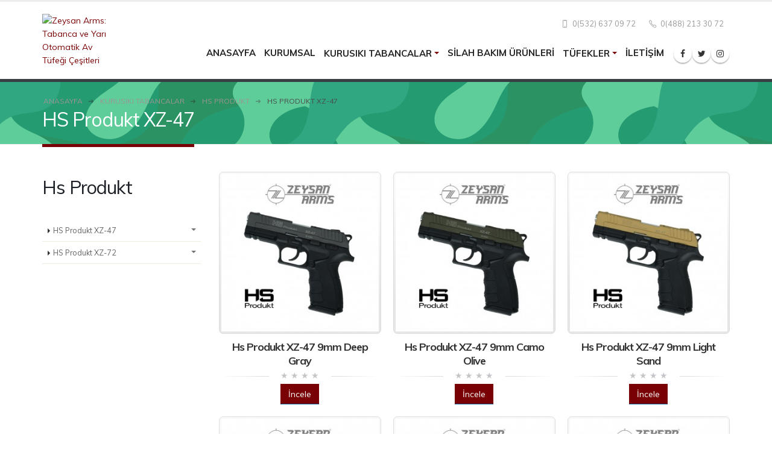

--- FILE ---
content_type: text/html; charset=UTF-8
request_url: https://www.zeysanarms.com/hs-produkt-xz-47
body_size: 13880
content:
<!DOCTYPE html> <html lang="tr-TR" class=" tr" style=''> <!--<![endif]--> <head> <meta charset="utf-8" /> <base href="https://www.zeysanarms.com/hs-produkt-xz-47"> <title>HS Produkt XZ-47 - Tabancalar - Zeysan Arms</title><meta name="description" itemprop="description" content="HS Produkt XZ-47 - Tabancalar - Zeysan Arms"/><meta name="keywords" content="HS Produkt XZ-47, Zeysan Arms, Tabancalar"/><meta property="og:title" content="HS Produkt XZ-47 - Tabancalar - Zeysan Arms"/><meta property="og:description" content="HS Produkt XZ-47 - Tabancalar - Zeysan Arms"/><meta property="og:url" content="https://www.zeysanarms.com/hs-produkt-xz-47"/><meta name="twitter:card" content="summary"/><meta name="twitter:site" content=""/><meta name="twitter:url" content="https://www.zeysanarms.com/hs-produkt-xz-47"/><meta name="twitter:title" content="HS Produkt XZ-47 - Tabancalar - Zeysan Arms"/><meta name="twitter:description" content="HS Produkt XZ-47 - Tabancalar - Zeysan Arms"/><link rel="alternate" href="https://www.zeysanarms.com/hs-produkt-xz-47" hreflang="tr" /><meta name="robots" content="index, follow"/><link rel="canonical" href="https://www.zeysanarms.com/hs-produkt-xz-47"/><meta name="HandheldFriendly" content="true" /> <meta name="MobileOptimized" content="320" /> <link rel="shortcut icon" href="https://s3-eu-west-1.amazonaws.com/maksimum-yazilim/zeysanar/upload/logo/favicon.png"> <meta name="viewport" content="width=device-width, initial-scale=1.0, maximum-scale=1.0, user-scalable=0" /> <!--[if IE]> <link rel="stylesheet" href="css/ie.css"> <![endif]--> <!--[if lte IE 8]> <script src="vendor/respond.js"></script> <![endif]--> <meta name="theme-color" content="#790004"> <meta name="msapplication-navbutton-color" content="#790004"> <meta name="apple-mobile-web-app-status-bar-style" content="#790004"> <script type="text/javascript">	var base_url	= "https://www.zeysanarms.com/";	var Formlar	= [];	var FormlarAjax = [];	var Sinavlar	= [];	var gMap	= [];	var muzikCalar	= []; </script> <!-- Global site tag (gtag.js) - Google Analytics --> <script async src="https://www.googletagmanager.com/gtag/js?id=UA-140918651-1"></script> <script> window.dataLayer = window.dataLayer || []; function gtag(){dataLayer.push(arguments);} gtag('js', new Date()); gtag('config', 'UA-140918651-1'); </script> <style type="text/css"> </style><link rel="stylesheet" href="https://www.webtasarim34.com/outsource/t1/css/head.css?v=202601212002"> <script src="https://use.fontawesome.com/66b9502eb8.js?v=202601212002"></script> <style type="text/css"> /*! 2.Animate * animate.css -http://daneden.me/animate * Version - 3.5.1 * Licensed under the MIT license - http://opensource.org/licenses/MIT * * Copyright (c) 2016 Daniel Eden */ .animated{-webkit-animation-duration:1s;animation-duration:1s;-webkit-animation-fill-mode:both;animation-fill-mode:both}.animated.infinite{-webkit-animation-iteration-count:infinite;animation-iteration-count:infinite}.animated.hinge{-webkit-animation-duration:2s;animation-duration:2s}.animated.bounceIn,.animated.bounceOut,.animated.flipOutX,.animated.flipOutY{-webkit-animation-duration:.75s;animation-duration:.75s}@-webkit-keyframes bounce{0%,20%,53%,80%,to{-webkit-animation-timing-function:cubic-bezier(.215,.61,.355,1);animation-timing-function:cubic-bezier(.215,.61,.355,1);-webkit-transform:translateZ(0);transform:translateZ(0)}40%,43%{-webkit-transform:translate3d(0,-30px,0);transform:translate3d(0,-30px,0)}40%,43%,70%{-webkit-animation-timing-function:cubic-bezier(.755,.05,.855,.06);animation-timing-function:cubic-bezier(.755,.05,.855,.06)}70%{-webkit-transform:translate3d(0,-15px,0);transform:translate3d(0,-15px,0)}90%{-webkit-transform:translate3d(0,-4px,0);transform:translate3d(0,-4px,0)}}@keyframes bounce{0%,20%,53%,80%,to{-webkit-animation-timing-function:cubic-bezier(.215,.61,.355,1);animation-timing-function:cubic-bezier(.215,.61,.355,1);-webkit-transform:translateZ(0);transform:translateZ(0)}40%,43%{-webkit-transform:translate3d(0,-30px,0);transform:translate3d(0,-30px,0)}40%,43%,70%{-webkit-animation-timing-function:cubic-bezier(.755,.05,.855,.06);animation-timing-function:cubic-bezier(.755,.05,.855,.06)}70%{-webkit-transform:translate3d(0,-15px,0);transform:translate3d(0,-15px,0)}90%{-webkit-transform:translate3d(0,-4px,0);transform:translate3d(0,-4px,0)}}.bounce{-webkit-animation-name:bounce;animation-name:bounce;-webkit-transform-origin:center bottom;transform-origin:center bottom}@-webkit-keyframes flash{0%,50%,to{opacity:1}25%,75%{opacity:0}}@keyframes flash{0%,50%,to{opacity:1}25%,75%{opacity:0}}.flash{-webkit-animation-name:flash;animation-name:flash}@-webkit-keyframes pulse{0%{-webkit-transform:scaleX(1);transform:scaleX(1)}50%{-webkit-transform:scale3d(1.05,1.05,1.05);transform:scale3d(1.05,1.05,1.05)}to{-webkit-transform:scaleX(1);transform:scaleX(1)}}@keyframes pulse{0%{-webkit-transform:scaleX(1);transform:scaleX(1)}50%{-webkit-transform:scale3d(1.05,1.05,1.05);transform:scale3d(1.05,1.05,1.05)}to{-webkit-transform:scaleX(1);transform:scaleX(1)}}.pulse{-webkit-animation-name:pulse;animation-name:pulse}@-webkit-keyframes rubberBand{0%{-webkit-transform:scaleX(1);transform:scaleX(1)}30%{-webkit-transform:scale3d(1.25,.75,1);transform:scale3d(1.25,.75,1)}40%{-webkit-transform:scale3d(.75,1.25,1);transform:scale3d(.75,1.25,1)}50%{-webkit-transform:scale3d(1.15,.85,1);transform:scale3d(1.15,.85,1)}65%{-webkit-transform:scale3d(.95,1.05,1);transform:scale3d(.95,1.05,1)}75%{-webkit-transform:scale3d(1.05,.95,1);transform:scale3d(1.05,.95,1)}to{-webkit-transform:scaleX(1);transform:scaleX(1)}}@keyframes rubberBand{0%{-webkit-transform:scaleX(1);transform:scaleX(1)}30%{-webkit-transform:scale3d(1.25,.75,1);transform:scale3d(1.25,.75,1)}40%{-webkit-transform:scale3d(.75,1.25,1);transform:scale3d(.75,1.25,1)}50%{-webkit-transform:scale3d(1.15,.85,1);transform:scale3d(1.15,.85,1)}65%{-webkit-transform:scale3d(.95,1.05,1);transform:scale3d(.95,1.05,1)}75%{-webkit-transform:scale3d(1.05,.95,1);transform:scale3d(1.05,.95,1)}to{-webkit-transform:scaleX(1);transform:scaleX(1)}}.rubberBand{-webkit-animation-name:rubberBand;animation-name:rubberBand}@-webkit-keyframes shake{0%,to{-webkit-transform:translateZ(0);transform:translateZ(0)}10%,30%,50%,70%,90%{-webkit-transform:translate3d(-10px,0,0);transform:translate3d(-10px,0,0)}20%,40%,60%,80%{-webkit-transform:translate3d(10px,0,0);transform:translate3d(10px,0,0)}}@keyframes shake{0%,to{-webkit-transform:translateZ(0);transform:translateZ(0)}10%,30%,50%,70%,90%{-webkit-transform:translate3d(-10px,0,0);transform:translate3d(-10px,0,0)}20%,40%,60%,80%{-webkit-transform:translate3d(10px,0,0);transform:translate3d(10px,0,0)}}.shake{-webkit-animation-name:shake;animation-name:shake}@-webkit-keyframes headShake{0%{-webkit-transform:translateX(0);transform:translateX(0)}6.5%{-webkit-transform:translateX(-6px) rotateY(-9deg);transform:translateX(-6px) rotateY(-9deg)}18.5%{-webkit-transform:translateX(5px) rotateY(7deg);transform:translateX(5px) rotateY(7deg)}31.5%{-webkit-transform:translateX(-3px) rotateY(-5deg);transform:translateX(-3px) rotateY(-5deg)}43.5%{-webkit-transform:translateX(2px) rotateY(3deg);transform:translateX(2px) rotateY(3deg)}50%{-webkit-transform:translateX(0);transform:translateX(0)}}@keyframes headShake{0%{-webkit-transform:translateX(0);transform:translateX(0)}6.5%{-webkit-transform:translateX(-6px) rotateY(-9deg);transform:translateX(-6px) rotateY(-9deg)}18.5%{-webkit-transform:translateX(5px) rotateY(7deg);transform:translateX(5px) rotateY(7deg)}31.5%{-webkit-transform:translateX(-3px) rotateY(-5deg);transform:translateX(-3px) rotateY(-5deg)}43.5%{-webkit-transform:translateX(2px) rotateY(3deg);transform:translateX(2px) rotateY(3deg)}50%{-webkit-transform:translateX(0);transform:translateX(0)}}.headShake{-webkit-animation-timing-function:ease-in-out;animation-timing-function:ease-in-out;-webkit-animation-name:headShake;animation-name:headShake}@-webkit-keyframes swing{20%{-webkit-transform:rotate(15deg);transform:rotate(15deg)}40%{-webkit-transform:rotate(-10deg);transform:rotate(-10deg)}60%{-webkit-transform:rotate(5deg);transform:rotate(5deg)}80%{-webkit-transform:rotate(-5deg);transform:rotate(-5deg)}to{-webkit-transform:rotate(0deg);transform:rotate(0deg)}}@keyframes swing{20%{-webkit-transform:rotate(15deg);transform:rotate(15deg)}40%{-webkit-transform:rotate(-10deg);transform:rotate(-10deg)}60%{-webkit-transform:rotate(5deg);transform:rotate(5deg)}80%{-webkit-transform:rotate(-5deg);transform:rotate(-5deg)}to{-webkit-transform:rotate(0deg);transform:rotate(0deg)}}.swing{-webkit-transform-origin:top center;transform-origin:top center;-webkit-animation-name:swing;animation-name:swing}@-webkit-keyframes tada{0%{-webkit-transform:scaleX(1);transform:scaleX(1)}10%,20%{-webkit-transform:scale3d(.9,.9,.9) rotate(-3deg);transform:scale3d(.9,.9,.9) rotate(-3deg)}30%,50%,70%,90%{-webkit-transform:scale3d(1.1,1.1,1.1) rotate(3deg);transform:scale3d(1.1,1.1,1.1) rotate(3deg)}40%,60%,80%{-webkit-transform:scale3d(1.1,1.1,1.1) rotate(-3deg);transform:scale3d(1.1,1.1,1.1) rotate(-3deg)}to{-webkit-transform:scaleX(1);transform:scaleX(1)}}@keyframes tada{0%{-webkit-transform:scaleX(1);transform:scaleX(1)}10%,20%{-webkit-transform:scale3d(.9,.9,.9) rotate(-3deg);transform:scale3d(.9,.9,.9) rotate(-3deg)}30%,50%,70%,90%{-webkit-transform:scale3d(1.1,1.1,1.1) rotate(3deg);transform:scale3d(1.1,1.1,1.1) rotate(3deg)}40%,60%,80%{-webkit-transform:scale3d(1.1,1.1,1.1) rotate(-3deg);transform:scale3d(1.1,1.1,1.1) rotate(-3deg)}to{-webkit-transform:scaleX(1);transform:scaleX(1)}}.tada{-webkit-animation-name:tada;animation-name:tada}@-webkit-keyframes wobble{0%{-webkit-transform:none;transform:none}15%{-webkit-transform:translate3d(-25%,0,0) rotate(-5deg);transform:translate3d(-25%,0,0) rotate(-5deg)}30%{-webkit-transform:translate3d(20%,0,0) rotate(3deg);transform:translate3d(20%,0,0) rotate(3deg)}45%{-webkit-transform:translate3d(-15%,0,0) rotate(-3deg);transform:translate3d(-15%,0,0) rotate(-3deg)}60%{-webkit-transform:translate3d(10%,0,0) rotate(2deg);transform:translate3d(10%,0,0) rotate(2deg)}75%{-webkit-transform:translate3d(-5%,0,0) rotate(-1deg);transform:translate3d(-5%,0,0) rotate(-1deg)}to{-webkit-transform:none;transform:none}}@keyframes wobble{0%{-webkit-transform:none;transform:none}15%{-webkit-transform:translate3d(-25%,0,0) rotate(-5deg);transform:translate3d(-25%,0,0) rotate(-5deg)}30%{-webkit-transform:translate3d(20%,0,0) rotate(3deg);transform:translate3d(20%,0,0) rotate(3deg)}45%{-webkit-transform:translate3d(-15%,0,0) rotate(-3deg);transform:translate3d(-15%,0,0) rotate(-3deg)}60%{-webkit-transform:translate3d(10%,0,0) rotate(2deg);transform:translate3d(10%,0,0) rotate(2deg)}75%{-webkit-transform:translate3d(-5%,0,0) rotate(-1deg);transform:translate3d(-5%,0,0) rotate(-1deg)}to{-webkit-transform:none;transform:none}}.wobble{-webkit-animation-name:wobble;animation-name:wobble}@-webkit-keyframes jello{0%,11.1%,to{-webkit-transform:none;transform:none}22.2%{-webkit-transform:skewX(-12.5deg) skewY(-12.5deg);transform:skewX(-12.5deg) skewY(-12.5deg)}33.3%{-webkit-transform:skewX(6.25deg) skewY(6.25deg);transform:skewX(6.25deg) skewY(6.25deg)}44.4%{-webkit-transform:skewX(-3.125deg) skewY(-3.125deg);transform:skewX(-3.125deg) skewY(-3.125deg)}55.5%{-webkit-transform:skewX(1.5625deg) skewY(1.5625deg);transform:skewX(1.5625deg) skewY(1.5625deg)}66.6%{-webkit-transform:skewX(-.78125deg) skewY(-.78125deg);transform:skewX(-.78125deg) skewY(-.78125deg)}77.7%{-webkit-transform:skewX(.390625deg) skewY(.390625deg);transform:skewX(.390625deg) skewY(.390625deg)}88.8%{-webkit-transform:skewX(-.1953125deg) skewY(-.1953125deg);transform:skewX(-.1953125deg) skewY(-.1953125deg)}}@keyframes jello{0%,11.1%,to{-webkit-transform:none;transform:none}22.2%{-webkit-transform:skewX(-12.5deg) skewY(-12.5deg);transform:skewX(-12.5deg) skewY(-12.5deg)}33.3%{-webkit-transform:skewX(6.25deg) skewY(6.25deg);transform:skewX(6.25deg) skewY(6.25deg)}44.4%{-webkit-transform:skewX(-3.125deg) skewY(-3.125deg);transform:skewX(-3.125deg) skewY(-3.125deg)}55.5%{-webkit-transform:skewX(1.5625deg) skewY(1.5625deg);transform:skewX(1.5625deg) skewY(1.5625deg)}66.6%{-webkit-transform:skewX(-.78125deg) skewY(-.78125deg);transform:skewX(-.78125deg) skewY(-.78125deg)}77.7%{-webkit-transform:skewX(.390625deg) skewY(.390625deg);transform:skewX(.390625deg) skewY(.390625deg)}88.8%{-webkit-transform:skewX(-.1953125deg) skewY(-.1953125deg);transform:skewX(-.1953125deg) skewY(-.1953125deg)}}.jello{-webkit-animation-name:jello;animation-name:jello;-webkit-transform-origin:center;transform-origin:center}@-webkit-keyframes bounceIn{0%,20%,40%,60%,80%,to{-webkit-animation-timing-function:cubic-bezier(.215,.61,.355,1);animation-timing-function:cubic-bezier(.215,.61,.355,1)}0%{opacity:0;-webkit-transform:scale3d(.3,.3,.3);transform:scale3d(.3,.3,.3)}20%{-webkit-transform:scale3d(1.1,1.1,1.1);transform:scale3d(1.1,1.1,1.1)}40%{-webkit-transform:scale3d(.9,.9,.9);transform:scale3d(.9,.9,.9)}60%{opacity:1;-webkit-transform:scale3d(1.03,1.03,1.03);transform:scale3d(1.03,1.03,1.03)}80%{-webkit-transform:scale3d(.97,.97,.97);transform:scale3d(.97,.97,.97)}to{opacity:1;-webkit-transform:scaleX(1);transform:scaleX(1)}}@keyframes bounceIn{0%,20%,40%,60%,80%,to{-webkit-animation-timing-function:cubic-bezier(.215,.61,.355,1);animation-timing-function:cubic-bezier(.215,.61,.355,1)}0%{opacity:0;-webkit-transform:scale3d(.3,.3,.3);transform:scale3d(.3,.3,.3)}20%{-webkit-transform:scale3d(1.1,1.1,1.1);transform:scale3d(1.1,1.1,1.1)}40%{-webkit-transform:scale3d(.9,.9,.9);transform:scale3d(.9,.9,.9)}60%{opacity:1;-webkit-transform:scale3d(1.03,1.03,1.03);transform:scale3d(1.03,1.03,1.03)}80%{-webkit-transform:scale3d(.97,.97,.97);transform:scale3d(.97,.97,.97)}to{opacity:1;-webkit-transform:scaleX(1);transform:scaleX(1)}}.bounceIn{-webkit-animation-name:bounceIn;animation-name:bounceIn}@-webkit-keyframes bounceInDown{0%,60%,75%,90%,to{-webkit-animation-timing-function:cubic-bezier(.215,.61,.355,1);animation-timing-function:cubic-bezier(.215,.61,.355,1)}0%{opacity:0;-webkit-transform:translate3d(0,-3000px,0);transform:translate3d(0,-3000px,0)}60%{opacity:1;-webkit-transform:translate3d(0,25px,0);transform:translate3d(0,25px,0)}75%{-webkit-transform:translate3d(0,-10px,0);transform:translate3d(0,-10px,0)}90%{-webkit-transform:translate3d(0,5px,0);transform:translate3d(0,5px,0)}to{-webkit-transform:none;transform:none}}@keyframes bounceInDown{0%,60%,75%,90%,to{-webkit-animation-timing-function:cubic-bezier(.215,.61,.355,1);animation-timing-function:cubic-bezier(.215,.61,.355,1)}0%{opacity:0;-webkit-transform:translate3d(0,-3000px,0);transform:translate3d(0,-3000px,0)}60%{opacity:1;-webkit-transform:translate3d(0,25px,0);transform:translate3d(0,25px,0)}75%{-webkit-transform:translate3d(0,-10px,0);transform:translate3d(0,-10px,0)}90%{-webkit-transform:translate3d(0,5px,0);transform:translate3d(0,5px,0)}to{-webkit-transform:none;transform:none}}.bounceInDown{-webkit-animation-name:bounceInDown;animation-name:bounceInDown}@-webkit-keyframes bounceInLeft{0%,60%,75%,90%,to{-webkit-animation-timing-function:cubic-bezier(.215,.61,.355,1);animation-timing-function:cubic-bezier(.215,.61,.355,1)}0%{opacity:0;-webkit-transform:translate3d(-3000px,0,0);transform:translate3d(-3000px,0,0)}60%{opacity:1;-webkit-transform:translate3d(25px,0,0);transform:translate3d(25px,0,0)}75%{-webkit-transform:translate3d(-10px,0,0);transform:translate3d(-10px,0,0)}90%{-webkit-transform:translate3d(5px,0,0);transform:translate3d(5px,0,0)}to{-webkit-transform:none;transform:none}}@keyframes bounceInLeft{0%,60%,75%,90%,to{-webkit-animation-timing-function:cubic-bezier(.215,.61,.355,1);animation-timing-function:cubic-bezier(.215,.61,.355,1)}0%{opacity:0;-webkit-transform:translate3d(-3000px,0,0);transform:translate3d(-3000px,0,0)}60%{opacity:1;-webkit-transform:translate3d(25px,0,0);transform:translate3d(25px,0,0)}75%{-webkit-transform:translate3d(-10px,0,0);transform:translate3d(-10px,0,0)}90%{-webkit-transform:translate3d(5px,0,0);transform:translate3d(5px,0,0)}to{-webkit-transform:none;transform:none}}.bounceInLeft{-webkit-animation-name:bounceInLeft;animation-name:bounceInLeft}@-webkit-keyframes bounceInRight{0%,60%,75%,90%,to{-webkit-animation-timing-function:cubic-bezier(.215,.61,.355,1);animation-timing-function:cubic-bezier(.215,.61,.355,1)}0%{opacity:0;-webkit-transform:translate3d(3000px,0,0);transform:translate3d(3000px,0,0)}60%{opacity:1;-webkit-transform:translate3d(-25px,0,0);transform:translate3d(-25px,0,0)}75%{-webkit-transform:translate3d(10px,0,0);transform:translate3d(10px,0,0)}90%{-webkit-transform:translate3d(-5px,0,0);transform:translate3d(-5px,0,0)}to{-webkit-transform:none;transform:none}}@keyframes bounceInRight{0%,60%,75%,90%,to{-webkit-animation-timing-function:cubic-bezier(.215,.61,.355,1);animation-timing-function:cubic-bezier(.215,.61,.355,1)}0%{opacity:0;-webkit-transform:translate3d(3000px,0,0);transform:translate3d(3000px,0,0)}60%{opacity:1;-webkit-transform:translate3d(-25px,0,0);transform:translate3d(-25px,0,0)}75%{-webkit-transform:translate3d(10px,0,0);transform:translate3d(10px,0,0)}90%{-webkit-transform:translate3d(-5px,0,0);transform:translate3d(-5px,0,0)}to{-webkit-transform:none;transform:none}}.bounceInRight{-webkit-animation-name:bounceInRight;animation-name:bounceInRight}@-webkit-keyframes bounceInUp{0%,60%,75%,90%,to{-webkit-animation-timing-function:cubic-bezier(.215,.61,.355,1);animation-timing-function:cubic-bezier(.215,.61,.355,1)}0%{opacity:0;-webkit-transform:translate3d(0,3000px,0);transform:translate3d(0,3000px,0)}60%{opacity:1;-webkit-transform:translate3d(0,-20px,0);transform:translate3d(0,-20px,0)}75%{-webkit-transform:translate3d(0,10px,0);transform:translate3d(0,10px,0)}90%{-webkit-transform:translate3d(0,-5px,0);transform:translate3d(0,-5px,0)}to{-webkit-transform:translateZ(0);transform:translateZ(0)}}@keyframes bounceInUp{0%,60%,75%,90%,to{-webkit-animation-timing-function:cubic-bezier(.215,.61,.355,1);animation-timing-function:cubic-bezier(.215,.61,.355,1)}0%{opacity:0;-webkit-transform:translate3d(0,3000px,0);transform:translate3d(0,3000px,0)}60%{opacity:1;-webkit-transform:translate3d(0,-20px,0);transform:translate3d(0,-20px,0)}75%{-webkit-transform:translate3d(0,10px,0);transform:translate3d(0,10px,0)}90%{-webkit-transform:translate3d(0,-5px,0);transform:translate3d(0,-5px,0)}to{-webkit-transform:translateZ(0);transform:translateZ(0)}}.bounceInUp{-webkit-animation-name:bounceInUp;animation-name:bounceInUp}@-webkit-keyframes bounceOut{20%{-webkit-transform:scale3d(.9,.9,.9);transform:scale3d(.9,.9,.9)}50%,55%{opacity:1;-webkit-transform:scale3d(1.1,1.1,1.1);transform:scale3d(1.1,1.1,1.1)}to{opacity:0;-webkit-transform:scale3d(.3,.3,.3);transform:scale3d(.3,.3,.3)}}@keyframes bounceOut{20%{-webkit-transform:scale3d(.9,.9,.9);transform:scale3d(.9,.9,.9)}50%,55%{opacity:1;-webkit-transform:scale3d(1.1,1.1,1.1);transform:scale3d(1.1,1.1,1.1)}to{opacity:0;-webkit-transform:scale3d(.3,.3,.3);transform:scale3d(.3,.3,.3)}}.bounceOut{-webkit-animation-name:bounceOut;animation-name:bounceOut}@-webkit-keyframes bounceOutDown{20%{-webkit-transform:translate3d(0,10px,0);transform:translate3d(0,10px,0)}40%,45%{opacity:1;-webkit-transform:translate3d(0,-20px,0);transform:translate3d(0,-20px,0)}to{opacity:0;-webkit-transform:translate3d(0,2000px,0);transform:translate3d(0,2000px,0)}}@keyframes bounceOutDown{20%{-webkit-transform:translate3d(0,10px,0);transform:translate3d(0,10px,0)}40%,45%{opacity:1;-webkit-transform:translate3d(0,-20px,0);transform:translate3d(0,-20px,0)}to{opacity:0;-webkit-transform:translate3d(0,2000px,0);transform:translate3d(0,2000px,0)}}.bounceOutDown{-webkit-animation-name:bounceOutDown;animation-name:bounceOutDown}@-webkit-keyframes bounceOutLeft{20%{opacity:1;-webkit-transform:translate3d(20px,0,0);transform:translate3d(20px,0,0)}to{opacity:0;-webkit-transform:translate3d(-2000px,0,0);transform:translate3d(-2000px,0,0)}}@keyframes bounceOutLeft{20%{opacity:1;-webkit-transform:translate3d(20px,0,0);transform:translate3d(20px,0,0)}to{opacity:0;-webkit-transform:translate3d(-2000px,0,0);transform:translate3d(-2000px,0,0)}}.bounceOutLeft{-webkit-animation-name:bounceOutLeft;animation-name:bounceOutLeft}@-webkit-keyframes bounceOutRight{20%{opacity:1;-webkit-transform:translate3d(-20px,0,0);transform:translate3d(-20px,0,0)}to{opacity:0;-webkit-transform:translate3d(2000px,0,0);transform:translate3d(2000px,0,0)}}@keyframes bounceOutRight{20%{opacity:1;-webkit-transform:translate3d(-20px,0,0);transform:translate3d(-20px,0,0)}to{opacity:0;-webkit-transform:translate3d(2000px,0,0);transform:translate3d(2000px,0,0)}}.bounceOutRight{-webkit-animation-name:bounceOutRight;animation-name:bounceOutRight}@-webkit-keyframes bounceOutUp{20%{-webkit-transform:translate3d(0,-10px,0);transform:translate3d(0,-10px,0)}40%,45%{opacity:1;-webkit-transform:translate3d(0,20px,0);transform:translate3d(0,20px,0)}to{opacity:0;-webkit-transform:translate3d(0,-2000px,0);transform:translate3d(0,-2000px,0)}}@keyframes bounceOutUp{20%{-webkit-transform:translate3d(0,-10px,0);transform:translate3d(0,-10px,0)}40%,45%{opacity:1;-webkit-transform:translate3d(0,20px,0);transform:translate3d(0,20px,0)}to{opacity:0;-webkit-transform:translate3d(0,-2000px,0);transform:translate3d(0,-2000px,0)}}.bounceOutUp{-webkit-animation-name:bounceOutUp;animation-name:bounceOutUp}@-webkit-keyframes fadeIn{0%{opacity:0}to{opacity:1}}@keyframes fadeIn{0%{opacity:0}to{opacity:1}}.fadeIn{-webkit-animation-name:fadeIn;animation-name:fadeIn}@-webkit-keyframes fadeInDown{0%{opacity:0;-webkit-transform:translate3d(0,-100%,0);transform:translate3d(0,-100%,0)}to{opacity:1;-webkit-transform:none;transform:none}}@keyframes fadeInDown{0%{opacity:0;-webkit-transform:translate3d(0,-100%,0);transform:translate3d(0,-100%,0)}to{opacity:1;-webkit-transform:none;transform:none}}.fadeInDown{-webkit-animation-name:fadeInDown;animation-name:fadeInDown}@-webkit-keyframes fadeInDownBig{0%{opacity:0;-webkit-transform:translate3d(0,-2000px,0);transform:translate3d(0,-2000px,0)}to{opacity:1;-webkit-transform:none;transform:none}}@keyframes fadeInDownBig{0%{opacity:0;-webkit-transform:translate3d(0,-2000px,0);transform:translate3d(0,-2000px,0)}to{opacity:1;-webkit-transform:none;transform:none}}.fadeInDownBig{-webkit-animation-name:fadeInDownBig;animation-name:fadeInDownBig}@-webkit-keyframes fadeInLeft{0%{opacity:0;-webkit-transform:translate3d(-100%,0,0);transform:translate3d(-100%,0,0)}to{opacity:1;-webkit-transform:none;transform:none}}@keyframes fadeInLeft{0%{opacity:0;-webkit-transform:translate3d(-100%,0,0);transform:translate3d(-100%,0,0)}to{opacity:1;-webkit-transform:none;transform:none}}.fadeInLeft{-webkit-animation-name:fadeInLeft;animation-name:fadeInLeft}@-webkit-keyframes fadeInLeftBig{0%{opacity:0;-webkit-transform:translate3d(-2000px,0,0);transform:translate3d(-2000px,0,0)}to{opacity:1;-webkit-transform:none;transform:none}}@keyframes fadeInLeftBig{0%{opacity:0;-webkit-transform:translate3d(-2000px,0,0);transform:translate3d(-2000px,0,0)}to{opacity:1;-webkit-transform:none;transform:none}}.fadeInLeftBig{-webkit-animation-name:fadeInLeftBig;animation-name:fadeInLeftBig}@-webkit-keyframes fadeInRight{0%{opacity:0;-webkit-transform:translate3d(100%,0,0);transform:translate3d(100%,0,0)}to{opacity:1;-webkit-transform:none;transform:none}}@keyframes fadeInRight{0%{opacity:0;-webkit-transform:translate3d(100%,0,0);transform:translate3d(100%,0,0)}to{opacity:1;-webkit-transform:none;transform:none}}.fadeInRight{-webkit-animation-name:fadeInRight;animation-name:fadeInRight}@-webkit-keyframes fadeInRightBig{0%{opacity:0;-webkit-transform:translate3d(2000px,0,0);transform:translate3d(2000px,0,0)}to{opacity:1;-webkit-transform:none;transform:none}}@keyframes fadeInRightBig{0%{opacity:0;-webkit-transform:translate3d(2000px,0,0);transform:translate3d(2000px,0,0)}to{opacity:1;-webkit-transform:none;transform:none}}.fadeInRightBig{-webkit-animation-name:fadeInRightBig;animation-name:fadeInRightBig}@-webkit-keyframes fadeInUp{0%{opacity:0;-webkit-transform:translate3d(0,100%,0);transform:translate3d(0,100%,0)}to{opacity:1;-webkit-transform:none;transform:none}}@keyframes fadeInUp{0%{opacity:0;-webkit-transform:translate3d(0,100%,0);transform:translate3d(0,100%,0)}to{opacity:1;-webkit-transform:none;transform:none}}.fadeInUp{-webkit-animation-name:fadeInUp;animation-name:fadeInUp}@-webkit-keyframes fadeInUpBig{0%{opacity:0;-webkit-transform:translate3d(0,2000px,0);transform:translate3d(0,2000px,0)}to{opacity:1;-webkit-transform:none;transform:none}}@keyframes fadeInUpBig{0%{opacity:0;-webkit-transform:translate3d(0,2000px,0);transform:translate3d(0,2000px,0)}to{opacity:1;-webkit-transform:none;transform:none}}.fadeInUpBig{-webkit-animation-name:fadeInUpBig;animation-name:fadeInUpBig}@-webkit-keyframes fadeOut{0%{opacity:1}to{opacity:0}}@keyframes fadeOut{0%{opacity:1}to{opacity:0}}.fadeOut{-webkit-animation-name:fadeOut;animation-name:fadeOut}@-webkit-keyframes fadeOutDown{0%{opacity:1}to{opacity:0;-webkit-transform:translate3d(0,100%,0);transform:translate3d(0,100%,0)}}@keyframes fadeOutDown{0%{opacity:1}to{opacity:0;-webkit-transform:translate3d(0,100%,0);transform:translate3d(0,100%,0)}}.fadeOutDown{-webkit-animation-name:fadeOutDown;animation-name:fadeOutDown}@-webkit-keyframes fadeOutDownBig{0%{opacity:1}to{opacity:0;-webkit-transform:translate3d(0,2000px,0);transform:translate3d(0,2000px,0)}}@keyframes fadeOutDownBig{0%{opacity:1}to{opacity:0;-webkit-transform:translate3d(0,2000px,0);transform:translate3d(0,2000px,0)}}.fadeOutDownBig{-webkit-animation-name:fadeOutDownBig;animation-name:fadeOutDownBig}@-webkit-keyframes fadeOutLeft{0%{opacity:1}to{opacity:0;-webkit-transform:translate3d(-100%,0,0);transform:translate3d(-100%,0,0)}}@keyframes fadeOutLeft{0%{opacity:1}to{opacity:0;-webkit-transform:translate3d(-100%,0,0);transform:translate3d(-100%,0,0)}}.fadeOutLeft{-webkit-animation-name:fadeOutLeft;animation-name:fadeOutLeft}@-webkit-keyframes fadeOutLeftBig{0%{opacity:1}to{opacity:0;-webkit-transform:translate3d(-2000px,0,0);transform:translate3d(-2000px,0,0)}}@keyframes fadeOutLeftBig{0%{opacity:1}to{opacity:0;-webkit-transform:translate3d(-2000px,0,0);transform:translate3d(-2000px,0,0)}}.fadeOutLeftBig{-webkit-animation-name:fadeOutLeftBig;animation-name:fadeOutLeftBig}@-webkit-keyframes fadeOutRight{0%{opacity:1}to{opacity:0;-webkit-transform:translate3d(100%,0,0);transform:translate3d(100%,0,0)}}@keyframes fadeOutRight{0%{opacity:1}to{opacity:0;-webkit-transform:translate3d(100%,0,0);transform:translate3d(100%,0,0)}}.fadeOutRight{-webkit-animation-name:fadeOutRight;animation-name:fadeOutRight}@-webkit-keyframes fadeOutRightBig{0%{opacity:1}to{opacity:0;-webkit-transform:translate3d(2000px,0,0);transform:translate3d(2000px,0,0)}}@keyframes fadeOutRightBig{0%{opacity:1}to{opacity:0;-webkit-transform:translate3d(2000px,0,0);transform:translate3d(2000px,0,0)}}.fadeOutRightBig{-webkit-animation-name:fadeOutRightBig;animation-name:fadeOutRightBig}@-webkit-keyframes fadeOutUp{0%{opacity:1}to{opacity:0;-webkit-transform:translate3d(0,-100%,0);transform:translate3d(0,-100%,0)}}@keyframes fadeOutUp{0%{opacity:1}to{opacity:0;-webkit-transform:translate3d(0,-100%,0);transform:translate3d(0,-100%,0)}}.fadeOutUp{-webkit-animation-name:fadeOutUp;animation-name:fadeOutUp}@-webkit-keyframes fadeOutUpBig{0%{opacity:1}to{opacity:0;-webkit-transform:translate3d(0,-2000px,0);transform:translate3d(0,-2000px,0)}}@keyframes fadeOutUpBig{0%{opacity:1}to{opacity:0;-webkit-transform:translate3d(0,-2000px,0);transform:translate3d(0,-2000px,0)}}.fadeOutUpBig{-webkit-animation-name:fadeOutUpBig;animation-name:fadeOutUpBig}@-webkit-keyframes flip{0%{-webkit-transform:perspective(400px) rotateY(-1turn);transform:perspective(400px) rotateY(-1turn)}0%,40%{-webkit-animation-timing-function:ease-out;animation-timing-function:ease-out}40%{-webkit-transform:perspective(400px) translateZ(150px) rotateY(-190deg);transform:perspective(400px) translateZ(150px) rotateY(-190deg)}50%{-webkit-transform:perspective(400px) translateZ(150px) rotateY(-170deg);transform:perspective(400px) translateZ(150px) rotateY(-170deg)}50%,80%{-webkit-animation-timing-function:ease-in;animation-timing-function:ease-in}80%{-webkit-transform:perspective(400px) scale3d(.95,.95,.95);transform:perspective(400px) scale3d(.95,.95,.95)}to{-webkit-transform:perspective(400px);transform:perspective(400px);-webkit-animation-timing-function:ease-in;animation-timing-function:ease-in}}@keyframes flip{0%{-webkit-transform:perspective(400px) rotateY(-1turn);transform:perspective(400px) rotateY(-1turn)}0%,40%{-webkit-animation-timing-function:ease-out;animation-timing-function:ease-out}40%{-webkit-transform:perspective(400px) translateZ(150px) rotateY(-190deg);transform:perspective(400px) translateZ(150px) rotateY(-190deg)}50%{-webkit-transform:perspective(400px) translateZ(150px) rotateY(-170deg);transform:perspective(400px) translateZ(150px) rotateY(-170deg)}50%,80%{-webkit-animation-timing-function:ease-in;animation-timing-function:ease-in}80%{-webkit-transform:perspective(400px) scale3d(.95,.95,.95);transform:perspective(400px) scale3d(.95,.95,.95)}to{-webkit-transform:perspective(400px);transform:perspective(400px);-webkit-animation-timing-function:ease-in;animation-timing-function:ease-in}}.animated.flip{-webkit-backface-visibility:visible;backface-visibility:visible;-webkit-animation-name:flip;animation-name:flip}@-webkit-keyframes flipInX{0%{-webkit-transform:perspective(400px) rotateX(90deg);transform:perspective(400px) rotateX(90deg);opacity:0}0%,40%{-webkit-animation-timing-function:ease-in;animation-timing-function:ease-in}40%{-webkit-transform:perspective(400px) rotateX(-20deg);transform:perspective(400px) rotateX(-20deg)}60%{-webkit-transform:perspective(400px) rotateX(10deg);transform:perspective(400px) rotateX(10deg);opacity:1}80%{-webkit-transform:perspective(400px) rotateX(-5deg);transform:perspective(400px) rotateX(-5deg)}to{-webkit-transform:perspective(400px);transform:perspective(400px)}}@keyframes flipInX{0%{-webkit-transform:perspective(400px) rotateX(90deg);transform:perspective(400px) rotateX(90deg);opacity:0}0%,40%{-webkit-animation-timing-function:ease-in;animation-timing-function:ease-in}40%{-webkit-transform:perspective(400px) rotateX(-20deg);transform:perspective(400px) rotateX(-20deg)}60%{-webkit-transform:perspective(400px) rotateX(10deg);transform:perspective(400px) rotateX(10deg);opacity:1}80%{-webkit-transform:perspective(400px) rotateX(-5deg);transform:perspective(400px) rotateX(-5deg)}to{-webkit-transform:perspective(400px);transform:perspective(400px)}}.flipInX{-webkit-backface-visibility:visible!important;backface-visibility:visible!important;-webkit-animation-name:flipInX;animation-name:flipInX}@-webkit-keyframes flipInY{0%{-webkit-transform:perspective(400px) rotateY(90deg);transform:perspective(400px) rotateY(90deg);opacity:0}0%,40%{-webkit-animation-timing-function:ease-in;animation-timing-function:ease-in}40%{-webkit-transform:perspective(400px) rotateY(-20deg);transform:perspective(400px) rotateY(-20deg)}60%{-webkit-transform:perspective(400px) rotateY(10deg);transform:perspective(400px) rotateY(10deg);opacity:1}80%{-webkit-transform:perspective(400px) rotateY(-5deg);transform:perspective(400px) rotateY(-5deg)}to{-webkit-transform:perspective(400px);transform:perspective(400px)}}@keyframes flipInY{0%{-webkit-transform:perspective(400px) rotateY(90deg);transform:perspective(400px) rotateY(90deg);opacity:0}0%,40%{-webkit-animation-timing-function:ease-in;animation-timing-function:ease-in}40%{-webkit-transform:perspective(400px) rotateY(-20deg);transform:perspective(400px) rotateY(-20deg)}60%{-webkit-transform:perspective(400px) rotateY(10deg);transform:perspective(400px) rotateY(10deg);opacity:1}80%{-webkit-transform:perspective(400px) rotateY(-5deg);transform:perspective(400px) rotateY(-5deg)}to{-webkit-transform:perspective(400px);transform:perspective(400px)}}.flipInY{-webkit-backface-visibility:visible!important;backface-visibility:visible!important;-webkit-animation-name:flipInY;animation-name:flipInY}@-webkit-keyframes flipOutX{0%{-webkit-transform:perspective(400px);transform:perspective(400px)}30%{-webkit-transform:perspective(400px) rotateX(-20deg);transform:perspective(400px) rotateX(-20deg);opacity:1}to{-webkit-transform:perspective(400px) rotateX(90deg);transform:perspective(400px) rotateX(90deg);opacity:0}}@keyframes flipOutX{0%{-webkit-transform:perspective(400px);transform:perspective(400px)}30%{-webkit-transform:perspective(400px) rotateX(-20deg);transform:perspective(400px) rotateX(-20deg);opacity:1}to{-webkit-transform:perspective(400px) rotateX(90deg);transform:perspective(400px) rotateX(90deg);opacity:0}}.flipOutX{-webkit-animation-name:flipOutX;animation-name:flipOutX;-webkit-backface-visibility:visible!important;backface-visibility:visible!important}@-webkit-keyframes flipOutY{0%{-webkit-transform:perspective(400px);transform:perspective(400px)}30%{-webkit-transform:perspective(400px) rotateY(-15deg);transform:perspective(400px) rotateY(-15deg);opacity:1}to{-webkit-transform:perspective(400px) rotateY(90deg);transform:perspective(400px) rotateY(90deg);opacity:0}}@keyframes flipOutY{0%{-webkit-transform:perspective(400px);transform:perspective(400px)}30%{-webkit-transform:perspective(400px) rotateY(-15deg);transform:perspective(400px) rotateY(-15deg);opacity:1}to{-webkit-transform:perspective(400px) rotateY(90deg);transform:perspective(400px) rotateY(90deg);opacity:0}}.flipOutY{-webkit-backface-visibility:visible!important;backface-visibility:visible!important;-webkit-animation-name:flipOutY;animation-name:flipOutY}@-webkit-keyframes lightSpeedIn{0%{-webkit-transform:translate3d(100%,0,0) skewX(-30deg);transform:translate3d(100%,0,0) skewX(-30deg);opacity:0}60%{-webkit-transform:skewX(20deg);transform:skewX(20deg)}60%,80%{opacity:1}80%{-webkit-transform:skewX(-5deg);transform:skewX(-5deg)}to{-webkit-transform:none;transform:none;opacity:1}}@keyframes lightSpeedIn{0%{-webkit-transform:translate3d(100%,0,0) skewX(-30deg);transform:translate3d(100%,0,0) skewX(-30deg);opacity:0}60%{-webkit-transform:skewX(20deg);transform:skewX(20deg)}60%,80%{opacity:1}80%{-webkit-transform:skewX(-5deg);transform:skewX(-5deg)}to{-webkit-transform:none;transform:none;opacity:1}}.lightSpeedIn{-webkit-animation-name:lightSpeedIn;animation-name:lightSpeedIn;-webkit-animation-timing-function:ease-out;animation-timing-function:ease-out}@-webkit-keyframes lightSpeedOut{0%{opacity:1}to{-webkit-transform:translate3d(100%,0,0) skewX(30deg);transform:translate3d(100%,0,0) skewX(30deg);opacity:0}}@keyframes lightSpeedOut{0%{opacity:1}to{-webkit-transform:translate3d(100%,0,0) skewX(30deg);transform:translate3d(100%,0,0) skewX(30deg);opacity:0}}.lightSpeedOut{-webkit-animation-name:lightSpeedOut;animation-name:lightSpeedOut;-webkit-animation-timing-function:ease-in;animation-timing-function:ease-in}@-webkit-keyframes rotateIn{0%{transform-origin:center;-webkit-transform:rotate(-200deg);transform:rotate(-200deg);opacity:0}0%,to{-webkit-transform-origin:center}to{transform-origin:center;-webkit-transform:none;transform:none;opacity:1}}@keyframes rotateIn{0%{transform-origin:center;-webkit-transform:rotate(-200deg);transform:rotate(-200deg);opacity:0}0%,to{-webkit-transform-origin:center}to{transform-origin:center;-webkit-transform:none;transform:none;opacity:1}}.rotateIn{-webkit-animation-name:rotateIn;animation-name:rotateIn}@-webkit-keyframes rotateInDownLeft{0%{transform-origin:left bottom;-webkit-transform:rotate(-45deg);transform:rotate(-45deg);opacity:0}0%,to{-webkit-transform-origin:left bottom}to{transform-origin:left bottom;-webkit-transform:none;transform:none;opacity:1}}@keyframes rotateInDownLeft{0%{transform-origin:left bottom;-webkit-transform:rotate(-45deg);transform:rotate(-45deg);opacity:0}0%,to{-webkit-transform-origin:left bottom}to{transform-origin:left bottom;-webkit-transform:none;transform:none;opacity:1}}.rotateInDownLeft{-webkit-animation-name:rotateInDownLeft;animation-name:rotateInDownLeft}@-webkit-keyframes rotateInDownRight{0%{transform-origin:right bottom;-webkit-transform:rotate(45deg);transform:rotate(45deg);opacity:0}0%,to{-webkit-transform-origin:right bottom}to{transform-origin:right bottom;-webkit-transform:none;transform:none;opacity:1}}@keyframes rotateInDownRight{0%{transform-origin:right bottom;-webkit-transform:rotate(45deg);transform:rotate(45deg);opacity:0}0%,to{-webkit-transform-origin:right bottom}to{transform-origin:right bottom;-webkit-transform:none;transform:none;opacity:1}}.rotateInDownRight{-webkit-animation-name:rotateInDownRight;animation-name:rotateInDownRight}@-webkit-keyframes rotateInUpLeft{0%{transform-origin:left bottom;-webkit-transform:rotate(45deg);transform:rotate(45deg);opacity:0}0%,to{-webkit-transform-origin:left bottom}to{transform-origin:left bottom;-webkit-transform:none;transform:none;opacity:1}}@keyframes rotateInUpLeft{0%{transform-origin:left bottom;-webkit-transform:rotate(45deg);transform:rotate(45deg);opacity:0}0%,to{-webkit-transform-origin:left bottom}to{transform-origin:left bottom;-webkit-transform:none;transform:none;opacity:1}}.rotateInUpLeft{-webkit-animation-name:rotateInUpLeft;animation-name:rotateInUpLeft}@-webkit-keyframes rotateInUpRight{0%{transform-origin:right bottom;-webkit-transform:rotate(-90deg);transform:rotate(-90deg);opacity:0}0%,to{-webkit-transform-origin:right bottom}to{transform-origin:right bottom;-webkit-transform:none;transform:none;opacity:1}}@keyframes rotateInUpRight{0%{transform-origin:right bottom;-webkit-transform:rotate(-90deg);transform:rotate(-90deg);opacity:0}0%,to{-webkit-transform-origin:right bottom}to{transform-origin:right bottom;-webkit-transform:none;transform:none;opacity:1}}.rotateInUpRight{-webkit-animation-name:rotateInUpRight;animation-name:rotateInUpRight}@-webkit-keyframes rotateOut{0%{transform-origin:center;opacity:1}0%,to{-webkit-transform-origin:center}to{transform-origin:center;-webkit-transform:rotate(200deg);transform:rotate(200deg);opacity:0}}@keyframes rotateOut{0%{transform-origin:center;opacity:1}0%,to{-webkit-transform-origin:center}to{transform-origin:center;-webkit-transform:rotate(200deg);transform:rotate(200deg);opacity:0}}.rotateOut{-webkit-animation-name:rotateOut;animation-name:rotateOut}@-webkit-keyframes rotateOutDownLeft{0%{transform-origin:left bottom;opacity:1}0%,to{-webkit-transform-origin:left bottom}to{transform-origin:left bottom;-webkit-transform:rotate(45deg);transform:rotate(45deg);opacity:0}}@keyframes rotateOutDownLeft{0%{transform-origin:left bottom;opacity:1}0%,to{-webkit-transform-origin:left bottom}to{transform-origin:left bottom;-webkit-transform:rotate(45deg);transform:rotate(45deg);opacity:0}}.rotateOutDownLeft{-webkit-animation-name:rotateOutDownLeft;animation-name:rotateOutDownLeft}@-webkit-keyframes rotateOutDownRight{0%{transform-origin:right bottom;opacity:1}0%,to{-webkit-transform-origin:right bottom}to{transform-origin:right bottom;-webkit-transform:rotate(-45deg);transform:rotate(-45deg);opacity:0}}@keyframes rotateOutDownRight{0%{transform-origin:right bottom;opacity:1}0%,to{-webkit-transform-origin:right bottom}to{transform-origin:right bottom;-webkit-transform:rotate(-45deg);transform:rotate(-45deg);opacity:0}}.rotateOutDownRight{-webkit-animation-name:rotateOutDownRight;animation-name:rotateOutDownRight}@-webkit-keyframes rotateOutUpLeft{0%{transform-origin:left bottom;opacity:1}0%,to{-webkit-transform-origin:left bottom}to{transform-origin:left bottom;-webkit-transform:rotate(-45deg);transform:rotate(-45deg);opacity:0}}@keyframes rotateOutUpLeft{0%{transform-origin:left bottom;opacity:1}0%,to{-webkit-transform-origin:left bottom}to{transform-origin:left bottom;-webkit-transform:rotate(-45deg);transform:rotate(-45deg);opacity:0}}.rotateOutUpLeft{-webkit-animation-name:rotateOutUpLeft;animation-name:rotateOutUpLeft}@-webkit-keyframes rotateOutUpRight{0%{transform-origin:right bottom;opacity:1}0%,to{-webkit-transform-origin:right bottom}to{transform-origin:right bottom;-webkit-transform:rotate(90deg);transform:rotate(90deg);opacity:0}}@keyframes rotateOutUpRight{0%{transform-origin:right bottom;opacity:1}0%,to{-webkit-transform-origin:right bottom}to{transform-origin:right bottom;-webkit-transform:rotate(90deg);transform:rotate(90deg);opacity:0}}.rotateOutUpRight{-webkit-animation-name:rotateOutUpRight;animation-name:rotateOutUpRight}@-webkit-keyframes hinge{0%{transform-origin:top left}0%,20%,60%{-webkit-transform-origin:top left;-webkit-animation-timing-function:ease-in-out;animation-timing-function:ease-in-out}20%,60%{-webkit-transform:rotate(80deg);transform:rotate(80deg);transform-origin:top left}40%,80%{-webkit-transform:rotate(60deg);transform:rotate(60deg);-webkit-transform-origin:top left;transform-origin:top left;-webkit-animation-timing-function:ease-in-out;animation-timing-function:ease-in-out;opacity:1}to{-webkit-transform:translate3d(0,700px,0);transform:translate3d(0,700px,0);opacity:0}}@keyframes hinge{0%{transform-origin:top left}0%,20%,60%{-webkit-transform-origin:top left;-webkit-animation-timing-function:ease-in-out;animation-timing-function:ease-in-out}20%,60%{-webkit-transform:rotate(80deg);transform:rotate(80deg);transform-origin:top left}40%,80%{-webkit-transform:rotate(60deg);transform:rotate(60deg);-webkit-transform-origin:top left;transform-origin:top left;-webkit-animation-timing-function:ease-in-out;animation-timing-function:ease-in-out;opacity:1}to{-webkit-transform:translate3d(0,700px,0);transform:translate3d(0,700px,0);opacity:0}}.hinge{-webkit-animation-name:hinge;animation-name:hinge}@-webkit-keyframes rollIn{0%{opacity:0;-webkit-transform:translate3d(-100%,0,0) rotate(-120deg);transform:translate3d(-100%,0,0) rotate(-120deg)}to{opacity:1;-webkit-transform:none;transform:none}}@keyframes rollIn{0%{opacity:0;-webkit-transform:translate3d(-100%,0,0) rotate(-120deg);transform:translate3d(-100%,0,0) rotate(-120deg)}to{opacity:1;-webkit-transform:none;transform:none}}.rollIn{-webkit-animation-name:rollIn;animation-name:rollIn}@-webkit-keyframes rollOut{0%{opacity:1}to{opacity:0;-webkit-transform:translate3d(100%,0,0) rotate(120deg);transform:translate3d(100%,0,0) rotate(120deg)}}@keyframes rollOut{0%{opacity:1}to{opacity:0;-webkit-transform:translate3d(100%,0,0) rotate(120deg);transform:translate3d(100%,0,0) rotate(120deg)}}.rollOut{-webkit-animation-name:rollOut;animation-name:rollOut}@-webkit-keyframes zoomIn{0%{opacity:0;-webkit-transform:scale3d(.3,.3,.3);transform:scale3d(.3,.3,.3)}50%{opacity:1}}@keyframes zoomIn{0%{opacity:0;-webkit-transform:scale3d(.3,.3,.3);transform:scale3d(.3,.3,.3)}50%{opacity:1}}.zoomIn{-webkit-animation-name:zoomIn;animation-name:zoomIn}@-webkit-keyframes zoomInDown{0%{opacity:0;-webkit-transform:scale3d(.1,.1,.1) translate3d(0,-1000px,0);transform:scale3d(.1,.1,.1) translate3d(0,-1000px,0);-webkit-animation-timing-function:cubic-bezier(.55,.055,.675,.19);animation-timing-function:cubic-bezier(.55,.055,.675,.19)}60%{opacity:1;-webkit-transform:scale3d(.475,.475,.475) translate3d(0,60px,0);transform:scale3d(.475,.475,.475) translate3d(0,60px,0);-webkit-animation-timing-function:cubic-bezier(.175,.885,.32,1);animation-timing-function:cubic-bezier(.175,.885,.32,1)}}@keyframes zoomInDown{0%{opacity:0;-webkit-transform:scale3d(.1,.1,.1) translate3d(0,-1000px,0);transform:scale3d(.1,.1,.1) translate3d(0,-1000px,0);-webkit-animation-timing-function:cubic-bezier(.55,.055,.675,.19);animation-timing-function:cubic-bezier(.55,.055,.675,.19)}60%{opacity:1;-webkit-transform:scale3d(.475,.475,.475) translate3d(0,60px,0);transform:scale3d(.475,.475,.475) translate3d(0,60px,0);-webkit-animation-timing-function:cubic-bezier(.175,.885,.32,1);animation-timing-function:cubic-bezier(.175,.885,.32,1)}}.zoomInDown{-webkit-animation-name:zoomInDown;animation-name:zoomInDown}@-webkit-keyframes zoomInLeft{0%{opacity:0;-webkit-transform:scale3d(.1,.1,.1) translate3d(-1000px,0,0);transform:scale3d(.1,.1,.1) translate3d(-1000px,0,0);-webkit-animation-timing-function:cubic-bezier(.55,.055,.675,.19);animation-timing-function:cubic-bezier(.55,.055,.675,.19)}60%{opacity:1;-webkit-transform:scale3d(.475,.475,.475) translate3d(10px,0,0);transform:scale3d(.475,.475,.475) translate3d(10px,0,0);-webkit-animation-timing-function:cubic-bezier(.175,.885,.32,1);animation-timing-function:cubic-bezier(.175,.885,.32,1)}}@keyframes zoomInLeft{0%{opacity:0;-webkit-transform:scale3d(.1,.1,.1) translate3d(-1000px,0,0);transform:scale3d(.1,.1,.1) translate3d(-1000px,0,0);-webkit-animation-timing-function:cubic-bezier(.55,.055,.675,.19);animation-timing-function:cubic-bezier(.55,.055,.675,.19)}60%{opacity:1;-webkit-transform:scale3d(.475,.475,.475) translate3d(10px,0,0);transform:scale3d(.475,.475,.475) translate3d(10px,0,0);-webkit-animation-timing-function:cubic-bezier(.175,.885,.32,1);animation-timing-function:cubic-bezier(.175,.885,.32,1)}}.zoomInLeft{-webkit-animation-name:zoomInLeft;animation-name:zoomInLeft}@-webkit-keyframes zoomInRight{0%{opacity:0;-webkit-transform:scale3d(.1,.1,.1) translate3d(1000px,0,0);transform:scale3d(.1,.1,.1) translate3d(1000px,0,0);-webkit-animation-timing-function:cubic-bezier(.55,.055,.675,.19);animation-timing-function:cubic-bezier(.55,.055,.675,.19)}60%{opacity:1;-webkit-transform:scale3d(.475,.475,.475) translate3d(-10px,0,0);transform:scale3d(.475,.475,.475) translate3d(-10px,0,0);-webkit-animation-timing-function:cubic-bezier(.175,.885,.32,1);animation-timing-function:cubic-bezier(.175,.885,.32,1)}}@keyframes zoomInRight{0%{opacity:0;-webkit-transform:scale3d(.1,.1,.1) translate3d(1000px,0,0);transform:scale3d(.1,.1,.1) translate3d(1000px,0,0);-webkit-animation-timing-function:cubic-bezier(.55,.055,.675,.19);animation-timing-function:cubic-bezier(.55,.055,.675,.19)}60%{opacity:1;-webkit-transform:scale3d(.475,.475,.475) translate3d(-10px,0,0);transform:scale3d(.475,.475,.475) translate3d(-10px,0,0);-webkit-animation-timing-function:cubic-bezier(.175,.885,.32,1);animation-timing-function:cubic-bezier(.175,.885,.32,1)}}.zoomInRight{-webkit-animation-name:zoomInRight;animation-name:zoomInRight}@-webkit-keyframes zoomInUp{0%{opacity:0;-webkit-transform:scale3d(.1,.1,.1) translate3d(0,1000px,0);transform:scale3d(.1,.1,.1) translate3d(0,1000px,0);-webkit-animation-timing-function:cubic-bezier(.55,.055,.675,.19);animation-timing-function:cubic-bezier(.55,.055,.675,.19)}60%{opacity:1;-webkit-transform:scale3d(.475,.475,.475) translate3d(0,-60px,0);transform:scale3d(.475,.475,.475) translate3d(0,-60px,0);-webkit-animation-timing-function:cubic-bezier(.175,.885,.32,1);animation-timing-function:cubic-bezier(.175,.885,.32,1)}}@keyframes zoomInUp{0%{opacity:0;-webkit-transform:scale3d(.1,.1,.1) translate3d(0,1000px,0);transform:scale3d(.1,.1,.1) translate3d(0,1000px,0);-webkit-animation-timing-function:cubic-bezier(.55,.055,.675,.19);animation-timing-function:cubic-bezier(.55,.055,.675,.19)}60%{opacity:1;-webkit-transform:scale3d(.475,.475,.475) translate3d(0,-60px,0);transform:scale3d(.475,.475,.475) translate3d(0,-60px,0);-webkit-animation-timing-function:cubic-bezier(.175,.885,.32,1);animation-timing-function:cubic-bezier(.175,.885,.32,1)}}.zoomInUp{-webkit-animation-name:zoomInUp;animation-name:zoomInUp}@-webkit-keyframes zoomOut{0%{opacity:1}50%{-webkit-transform:scale3d(.3,.3,.3);transform:scale3d(.3,.3,.3)}50%,to{opacity:0}}@keyframes zoomOut{0%{opacity:1}50%{-webkit-transform:scale3d(.3,.3,.3);transform:scale3d(.3,.3,.3)}50%,to{opacity:0}}.zoomOut{-webkit-animation-name:zoomOut;animation-name:zoomOut}@-webkit-keyframes zoomOutDown{40%{opacity:1;-webkit-transform:scale3d(.475,.475,.475) translate3d(0,-60px,0);transform:scale3d(.475,.475,.475) translate3d(0,-60px,0);-webkit-animation-timing-function:cubic-bezier(.55,.055,.675,.19);animation-timing-function:cubic-bezier(.55,.055,.675,.19)}to{opacity:0;-webkit-transform:scale3d(.1,.1,.1) translate3d(0,2000px,0);transform:scale3d(.1,.1,.1) translate3d(0,2000px,0);-webkit-transform-origin:center bottom;transform-origin:center bottom;-webkit-animation-timing-function:cubic-bezier(.175,.885,.32,1);animation-timing-function:cubic-bezier(.175,.885,.32,1)}}@keyframes zoomOutDown{40%{opacity:1;-webkit-transform:scale3d(.475,.475,.475) translate3d(0,-60px,0);transform:scale3d(.475,.475,.475) translate3d(0,-60px,0);-webkit-animation-timing-function:cubic-bezier(.55,.055,.675,.19);animation-timing-function:cubic-bezier(.55,.055,.675,.19)}to{opacity:0;-webkit-transform:scale3d(.1,.1,.1) translate3d(0,2000px,0);transform:scale3d(.1,.1,.1) translate3d(0,2000px,0);-webkit-transform-origin:center bottom;transform-origin:center bottom;-webkit-animation-timing-function:cubic-bezier(.175,.885,.32,1);animation-timing-function:cubic-bezier(.175,.885,.32,1)}}.zoomOutDown{-webkit-animation-name:zoomOutDown;animation-name:zoomOutDown}@-webkit-keyframes zoomOutLeft{40%{opacity:1;-webkit-transform:scale3d(.475,.475,.475) translate3d(42px,0,0);transform:scale3d(.475,.475,.475) translate3d(42px,0,0)}to{opacity:0;-webkit-transform:scale(.1) translate3d(-2000px,0,0);transform:scale(.1) translate3d(-2000px,0,0);-webkit-transform-origin:left center;transform-origin:left center}}@keyframes zoomOutLeft{40%{opacity:1;-webkit-transform:scale3d(.475,.475,.475) translate3d(42px,0,0);transform:scale3d(.475,.475,.475) translate3d(42px,0,0)}to{opacity:0;-webkit-transform:scale(.1) translate3d(-2000px,0,0);transform:scale(.1) translate3d(-2000px,0,0);-webkit-transform-origin:left center;transform-origin:left center}}.zoomOutLeft{-webkit-animation-name:zoomOutLeft;animation-name:zoomOutLeft}@-webkit-keyframes zoomOutRight{40%{opacity:1;-webkit-transform:scale3d(.475,.475,.475) translate3d(-42px,0,0);transform:scale3d(.475,.475,.475) translate3d(-42px,0,0)}to{opacity:0;-webkit-transform:scale(.1) translate3d(2000px,0,0);transform:scale(.1) translate3d(2000px,0,0);-webkit-transform-origin:right center;transform-origin:right center}}@keyframes zoomOutRight{40%{opacity:1;-webkit-transform:scale3d(.475,.475,.475) translate3d(-42px,0,0);transform:scale3d(.475,.475,.475) translate3d(-42px,0,0)}to{opacity:0;-webkit-transform:scale(.1) translate3d(2000px,0,0);transform:scale(.1) translate3d(2000px,0,0);-webkit-transform-origin:right center;transform-origin:right center}}.zoomOutRight{-webkit-animation-name:zoomOutRight;animation-name:zoomOutRight}@-webkit-keyframes zoomOutUp{40%{opacity:1;-webkit-transform:scale3d(.475,.475,.475) translate3d(0,60px,0);transform:scale3d(.475,.475,.475) translate3d(0,60px,0);-webkit-animation-timing-function:cubic-bezier(.55,.055,.675,.19);animation-timing-function:cubic-bezier(.55,.055,.675,.19)}to{opacity:0;-webkit-transform:scale3d(.1,.1,.1) translate3d(0,-2000px,0);transform:scale3d(.1,.1,.1) translate3d(0,-2000px,0);-webkit-transform-origin:center bottom;transform-origin:center bottom;-webkit-animation-timing-function:cubic-bezier(.175,.885,.32,1);animation-timing-function:cubic-bezier(.175,.885,.32,1)}}@keyframes zoomOutUp{40%{opacity:1;-webkit-transform:scale3d(.475,.475,.475) translate3d(0,60px,0);transform:scale3d(.475,.475,.475) translate3d(0,60px,0);-webkit-animation-timing-function:cubic-bezier(.55,.055,.675,.19);animation-timing-function:cubic-bezier(.55,.055,.675,.19)}to{opacity:0;-webkit-transform:scale3d(.1,.1,.1) translate3d(0,-2000px,0);transform:scale3d(.1,.1,.1) translate3d(0,-2000px,0);-webkit-transform-origin:center bottom;transform-origin:center bottom;-webkit-animation-timing-function:cubic-bezier(.175,.885,.32,1);animation-timing-function:cubic-bezier(.175,.885,.32,1)}}.zoomOutUp{-webkit-animation-name:zoomOutUp;animation-name:zoomOutUp}@-webkit-keyframes slideInDown{0%{-webkit-transform:translate3d(0,-100%,0);transform:translate3d(0,-100%,0);visibility:visible}to{-webkit-transform:translateZ(0);transform:translateZ(0)}}@keyframes slideInDown{0%{-webkit-transform:translate3d(0,-100%,0);transform:translate3d(0,-100%,0);visibility:visible}to{-webkit-transform:translateZ(0);transform:translateZ(0)}}.slideInDown{-webkit-animation-name:slideInDown;animation-name:slideInDown}@-webkit-keyframes slideInLeft{0%{-webkit-transform:translate3d(-100%,0,0);transform:translate3d(-100%,0,0);visibility:visible}to{-webkit-transform:translateZ(0);transform:translateZ(0)}}@keyframes slideInLeft{0%{-webkit-transform:translate3d(-100%,0,0);transform:translate3d(-100%,0,0);visibility:visible}to{-webkit-transform:translateZ(0);transform:translateZ(0)}}.slideInLeft{-webkit-animation-name:slideInLeft;animation-name:slideInLeft}@-webkit-keyframes slideInRight{0%{-webkit-transform:translate3d(100%,0,0);transform:translate3d(100%,0,0);visibility:visible}to{-webkit-transform:translateZ(0);transform:translateZ(0)}}@keyframes slideInRight{0%{-webkit-transform:translate3d(100%,0,0);transform:translate3d(100%,0,0);visibility:visible}to{-webkit-transform:translateZ(0);transform:translateZ(0)}}.slideInRight{-webkit-animation-name:slideInRight;animation-name:slideInRight}@-webkit-keyframes slideInUp{0%{-webkit-transform:translate3d(0,100%,0);transform:translate3d(0,100%,0);visibility:visible}to{-webkit-transform:translateZ(0);transform:translateZ(0)}}@keyframes slideInUp{0%{-webkit-transform:translate3d(0,100%,0);transform:translate3d(0,100%,0);visibility:visible}to{-webkit-transform:translateZ(0);transform:translateZ(0)}}.slideInUp{-webkit-animation-name:slideInUp;animation-name:slideInUp}@-webkit-keyframes slideOutDown{0%{-webkit-transform:translateZ(0);transform:translateZ(0)}to{visibility:hidden;-webkit-transform:translate3d(0,100%,0);transform:translate3d(0,100%,0)}}@keyframes slideOutDown{0%{-webkit-transform:translateZ(0);transform:translateZ(0)}to{visibility:hidden;-webkit-transform:translate3d(0,100%,0);transform:translate3d(0,100%,0)}}.slideOutDown{-webkit-animation-name:slideOutDown;animation-name:slideOutDown}@-webkit-keyframes slideOutLeft{0%{-webkit-transform:translateZ(0);transform:translateZ(0)}to{visibility:hidden;-webkit-transform:translate3d(-100%,0,0);transform:translate3d(-100%,0,0)}}@keyframes slideOutLeft{0%{-webkit-transform:translateZ(0);transform:translateZ(0)}to{visibility:hidden;-webkit-transform:translate3d(-100%,0,0);transform:translate3d(-100%,0,0)}}.slideOutLeft{-webkit-animation-name:slideOutLeft;animation-name:slideOutLeft}@-webkit-keyframes slideOutRight{0%{-webkit-transform:translateZ(0);transform:translateZ(0)}to{visibility:hidden;-webkit-transform:translate3d(100%,0,0);transform:translate3d(100%,0,0)}}@keyframes slideOutRight{0%{-webkit-transform:translateZ(0);transform:translateZ(0)}to{visibility:hidden;-webkit-transform:translate3d(100%,0,0);transform:translate3d(100%,0,0)}}.slideOutRight{-webkit-animation-name:slideOutRight;animation-name:slideOutRight}@-webkit-keyframes slideOutUp{0%{-webkit-transform:translateZ(0);transform:translateZ(0)}to{visibility:hidden;-webkit-transform:translate3d(0,-100%,0);transform:translate3d(0,-100%,0)}}@keyframes slideOutUp{0%{-webkit-transform:translateZ(0);transform:translateZ(0)}to{visibility:hidden;-webkit-transform:translate3d(0,-100%,0);transform:translate3d(0,-100%,0)}}.slideOutUp{-webkit-animation-name:slideOutUp;animation-name:slideOutUp} </style><style type="text/css">/*! 3.Simple Lıne Icons */ @font-face{font-family:simple-line-icons;src:url(https://www.webtasarim34.com/outsource/t1/vendor/simple-line-icons/fonts/Simple-Line-Icons.eot?v=2.4.0);src:url(https://www.webtasarim34.com/outsource/t1/vendor/simple-line-icons/fonts/Simple-Line-Icons.eot?v=2.4.0#iefix) format('embedded-opentype')/*, url(https://www.webtasarim34.com/outsource/t1/vendor/simple-line-icons/fonts/Simple-Line-Icons.woff2?v=2.4.0) format('woff2')*/,url(https://www.webtasarim34.com/outsource/t1/vendor/simple-line-icons/fonts/Simple-Line-Icons.ttf?v=2.4.0) format('truetype'),url(https://www.webtasarim34.com/outsource/t1/vendor/simple-line-icons/fonts/Simple-Line-Icons.woff?v=2.4.0) format('woff'),url(https://www.webtasarim34.com/outsource/t1/vendor/simple-line-icons/fonts/Simple-Line-Icons.svg?v=2.4.0#simple-line-icons) format('svg');font-weight:400;font-style:normal}.icon-action-redo,.icon-action-undo,.icon-anchor,.icon-arrow-down,.icon-arrow-down-circle,.icon-arrow-left,.icon-arrow-left-circle,.icon-arrow-right,.icon-arrow-right-circle,.icon-arrow-up,.icon-arrow-up-circle,.icon-badge,.icon-bag,.icon-ban,.icon-basket,.icon-basket-loaded,.icon-bell,.icon-book-open,.icon-briefcase,.icon-bubble,.icon-bubbles,.icon-bulb,.icon-calculator,.icon-calendar,.icon-call-end,.icon-call-in,.icon-call-out,.icon-camera,.icon-camrecorder,.icon-chart,.icon-check,.icon-chemistry,.icon-clock,.icon-close,.icon-cloud-download,.icon-cloud-upload,.icon-compass,.icon-control-end,.icon-control-forward,.icon-control-pause,.icon-control-play,.icon-control-rewind,.icon-control-start,.icon-credit-card,.icon-crop,.icon-cup,.icon-cursor,.icon-cursor-move,.icon-diamond,.icon-direction,.icon-directions,.icon-disc,.icon-dislike,.icon-doc,.icon-docs,.icon-drawer,.icon-drop,.icon-earphones,.icon-earphones-alt,.icon-emotsmile,.icon-energy,.icon-envelope,.icon-envelope-letter,.icon-envelope-open,.icon-equalizer,.icon-event,.icon-exclamation,.icon-eye,.icon-eyeglass,.icon-feed,.icon-film,.icon-fire,.icon-flag,.icon-folder,.icon-folder-alt,.icon-frame,.icon-game-controller,.icon-ghost,.icon-globe,.icon-globe-alt,.icon-graduation,.icon-graph,.icon-grid,.icon-handbag,.icon-heart,.icon-home,.icon-hourglass,.icon-info,.icon-key,.icon-layers,.icon-like,.icon-link,.icon-list,.icon-location-pin,.icon-lock,.icon-lock-open,.icon-login,.icon-logout,.icon-loop,.icon-magic-wand,.icon-magnet,.icon-magnifier,.icon-magnifier-add,.icon-magnifier-remove,.icon-map,.icon-menu,.icon-microphone,.icon-minus,.icon-mouse,.icon-music-tone,.icon-music-tone-alt,.icon-mustache,.icon-note,.icon-notebook,.icon-options,.icon-options-vertical,.icon-organization,.icon-paper-clip,.icon-paper-plane,.icon-paypal,.icon-pencil,.icon-people,.icon-phone,.icon-picture,.icon-pie-chart,.icon-pin,.icon-plane,.icon-playlist,.icon-plus,.icon-power,.icon-present,.icon-printer,.icon-puzzle,.icon-question,.icon-refresh,.icon-reload,.icon-rocket,.icon-screen-desktop,.icon-screen-smartphone,.icon-screen-tablet,.icon-settings,.icon-share,.icon-share-alt,.icon-shield,.icon-shuffle,.icon-size-actual,.icon-size-fullscreen,.icon-social-behance,.icon-social-dribbble,.icon-social-dropbox,.icon-social-facebook,.icon-social-foursqare,.icon-social-github,.icon-social-google,.icon-social-instagram,.icon-social-linkedin,.icon-social-pinterest,.icon-social-reddit,.icon-social-skype,.icon-social-soundcloud,.icon-social-spotify,.icon-social-steam,.icon-social-stumbleupon,.icon-social-tumblr,.icon-social-twitter,.icon-social-vkontakte,.icon-social-youtube,.icon-speech,.icon-speedometer,.icon-star,.icon-support,.icon-symbol-female,.icon-symbol-male,.icon-tag,.icon-target,.icon-trash,.icon-trophy,.icon-umbrella,.icon-user,.icon-user-female,.icon-user-follow,.icon-user-following,.icon-user-unfollow,.icon-vector,.icon-volume-1,.icon-volume-2,.icon-volume-off,.icon-wallet,.icon-wrench{font-family:simple-line-icons;speak:none;font-style:normal;font-weight:400;font-variant:normal;text-transform:none;line-height:1;-webkit-font-smoothing:antialiased;-moz-osx-font-smoothing:grayscale}.icon-user:before{content:"\e005"}.icon-people:before{content:"\e001"}.icon-user-female:before{content:"\e000"}.icon-user-follow:before{content:"\e002"}.icon-user-following:before{content:"\e003"}.icon-user-unfollow:before{content:"\e004"}.icon-login:before{content:"\e066"}.icon-logout:before{content:"\e065"}.icon-emotsmile:before{content:"\e021"}.icon-phone:before{content:"\e600"}.icon-call-end:before{content:"\e048"}.icon-call-in:before{content:"\e047"}.icon-call-out:before{content:"\e046"}.icon-map:before{content:"\e033"}.icon-location-pin:before{content:"\e096"}.icon-direction:before{content:"\e042"}.icon-directions:before{content:"\e041"}.icon-compass:before{content:"\e045"}.icon-layers:before{content:"\e034"}.icon-menu:before{content:"\e601"}.icon-list:before{content:"\e067"}.icon-options-vertical:before{content:"\e602"}.icon-options:before{content:"\e603"}.icon-arrow-down:before{content:"\e604"}.icon-arrow-left:before{content:"\e605"}.icon-arrow-right:before{content:"\e606"}.icon-arrow-up:before{content:"\e607"}.icon-arrow-up-circle:before{content:"\e078"}.icon-arrow-left-circle:before{content:"\e07a"}.icon-arrow-right-circle:before{content:"\e079"}.icon-arrow-down-circle:before{content:"\e07b"}.icon-check:before{content:"\e080"}.icon-clock:before{content:"\e081"}.icon-plus:before{content:"\e095"}.icon-minus:before{content:"\e615"}.icon-close:before{content:"\e082"}.icon-event:before{content:"\e619"}.icon-exclamation:before{content:"\e617"}.icon-organization:before{content:"\e616"}.icon-trophy:before{content:"\e006"}.icon-screen-smartphone:before{content:"\e010"}.icon-screen-desktop:before{content:"\e011"}.icon-plane:before{content:"\e012"}.icon-notebook:before{content:"\e013"}.icon-mustache:before{content:"\e014"}.icon-mouse:before{content:"\e015"}.icon-magnet:before{content:"\e016"}.icon-energy:before{content:"\e020"}.icon-disc:before{content:"\e022"}.icon-cursor:before{content:"\e06e"}.icon-cursor-move:before{content:"\e023"}.icon-crop:before{content:"\e024"}.icon-chemistry:before{content:"\e026"}.icon-speedometer:before{content:"\e007"}.icon-shield:before{content:"\e00e"}.icon-screen-tablet:before{content:"\e00f"}.icon-magic-wand:before{content:"\e017"}.icon-hourglass:before{content:"\e018"}.icon-graduation:before{content:"\e019"}.icon-ghost:before{content:"\e01a"}.icon-game-controller:before{content:"\e01b"}.icon-fire:before{content:"\e01c"}.icon-eyeglass:before{content:"\e01d"}.icon-envelope-open:before{content:"\e01e"}.icon-envelope-letter:before{content:"\e01f"}.icon-bell:before{content:"\e027"}.icon-badge:before{content:"\e028"}.icon-anchor:before{content:"\e029"}.icon-wallet:before{content:"\e02a"}.icon-vector:before{content:"\e02b"}.icon-speech:before{content:"\e02c"}.icon-puzzle:before{content:"\e02d"}.icon-printer:before{content:"\e02e"}.icon-present:before{content:"\e02f"}.icon-playlist:before{content:"\e030"}.icon-pin:before{content:"\e031"}.icon-picture:before{content:"\e032"}.icon-handbag:before{content:"\e035"}.icon-globe-alt:before{content:"\e036"}.icon-globe:before{content:"\e037"}.icon-folder-alt:before{content:"\e039"}.icon-folder:before{content:"\e089"}.icon-film:before{content:"\e03a"}.icon-feed:before{content:"\e03b"}.icon-drop:before{content:"\e03e"}.icon-drawer:before{content:"\e03f"}.icon-docs:before{content:"\e040"}.icon-doc:before{content:"\e085"}.icon-diamond:before{content:"\e043"}.icon-cup:before{content:"\e044"}.icon-calculator:before{content:"\e049"}.icon-bubbles:before{content:"\e04a"}.icon-briefcase:before{content:"\e04b"}.icon-book-open:before{content:"\e04c"}.icon-basket-loaded:before{content:"\e04d"}.icon-basket:before{content:"\e04e"}.icon-bag:before{content:"\e04f"}.icon-action-undo:before{content:"\e050"}.icon-action-redo:before{content:"\e051"}.icon-wrench:before{content:"\e052"}.icon-umbrella:before{content:"\e053"}.icon-trash:before{content:"\e054"}.icon-tag:before{content:"\e055"}.icon-support:before{content:"\e056"}.icon-frame:before{content:"\e038"}.icon-size-fullscreen:before{content:"\e057"}.icon-size-actual:before{content:"\e058"}.icon-shuffle:before{content:"\e059"}.icon-share-alt:before{content:"\e05a"}.icon-share:before{content:"\e05b"}.icon-rocket:before{content:"\e05c"}.icon-question:before{content:"\e05d"}.icon-pie-chart:before{content:"\e05e"}.icon-pencil:before{content:"\e05f"}.icon-note:before{content:"\e060"}.icon-loop:before{content:"\e064"}.icon-home:before{content:"\e069"}.icon-grid:before{content:"\e06a"}.icon-graph:before{content:"\e06b"}.icon-microphone:before{content:"\e063"}.icon-music-tone-alt:before{content:"\e061"}.icon-music-tone:before{content:"\e062"}.icon-earphones-alt:before{content:"\e03c"}.icon-earphones:before{content:"\e03d"}.icon-equalizer:before{content:"\e06c"}.icon-like:before{content:"\e068"}.icon-dislike:before{content:"\e06d"}.icon-control-start:before{content:"\e06f"}.icon-control-rewind:before{content:"\e070"}.icon-control-play:before{content:"\e071"}.icon-control-pause:before{content:"\e072"}.icon-control-forward:before{content:"\e073"}.icon-control-end:before{content:"\e074"}.icon-volume-1:before{content:"\e09f"}.icon-volume-2:before{content:"\e0a0"}.icon-volume-off:before{content:"\e0a1"}.icon-calendar:before{content:"\e075"}.icon-bulb:before{content:"\e076"}.icon-chart:before{content:"\e077"}.icon-ban:before{content:"\e07c"}.icon-bubble:before{content:"\e07d"}.icon-camrecorder:before{content:"\e07e"}.icon-camera:before{content:"\e07f"}.icon-cloud-download:before{content:"\e083"}.icon-cloud-upload:before{content:"\e084"}.icon-envelope:before{content:"\e086"}.icon-eye:before{content:"\e087"}.icon-flag:before{content:"\e088"}.icon-heart:before{content:"\e08a"}.icon-info:before{content:"\e08b"}.icon-key:before{content:"\e08c"}.icon-link:before{content:"\e08d"}.icon-lock:before{content:"\e08e"}.icon-lock-open:before{content:"\e08f"}.icon-magnifier:before{content:"\e090"}.icon-magnifier-add:before{content:"\e091"}.icon-magnifier-remove:before{content:"\e092"}.icon-paper-clip:before{content:"\e093"}.icon-paper-plane:before{content:"\e094"}.icon-power:before{content:"\e097"}.icon-refresh:before{content:"\e098"}.icon-reload:before{content:"\e099"}.icon-settings:before{content:"\e09a"}.icon-star:before{content:"\e09b"}.icon-symbol-female:before{content:"\e09c"}.icon-symbol-male:before{content:"\e09d"}.icon-target:before{content:"\e09e"}.icon-credit-card:before{content:"\e025"}.icon-paypal:before{content:"\e608"}.icon-social-tumblr:before{content:"\e00a"}.icon-social-twitter:before{content:"\e009"}.icon-social-facebook:before{content:"\e00b"}.icon-social-instagram:before{content:"\e609"}.icon-social-linkedin:before{content:"\e60a"}.icon-social-pinterest:before{content:"\e60b"}.icon-social-github:before{content:"\e60c"}.icon-social-google:before{content:"\e60d"}.icon-social-reddit:before{content:"\e60e"}.icon-social-skype:before{content:"\e60f"}.icon-social-dribbble:before{content:"\e00d"}.icon-social-behance:before{content:"\e610"}.icon-social-foursqare:before{content:"\e611"}.icon-social-soundcloud:before{content:"\e612"}.icon-social-spotify:before{content:"\e613"}.icon-social-stumbleupon:before{content:"\e614"}.icon-social-youtube:before{content:"\e008"}.icon-social-dropbox:before{content:"\e00c"}.icon-social-vkontakte:before{content:"\e618"}.icon-social-steam:before{content:"\e620"} </style><style type="text/css">	/** 21. Owl Carousel v2.1.6 */	.owl-carousel,.owl-carousel .owl-item{-webkit-tap-highlight-color:transparent;position:relative}.owl-carousel{display:none;width:100%;z-index:1}.owl-carousel .owl-stage{position:relative;-ms-touch-action:pan-Y}.owl-carousel .owl-stage:after{content:".";display:block;clear:both;visibility:hidden;line-height:0;height:0}.owl-carousel .owl-stage-outer{position:relative;overflow:hidden;-webkit-transform:translate3d(0,0,0)}.owl-carousel .owl-item{min-height:1px;float:left;-webkit-backface-visibility:hidden;-webkit-touch-callout:none}.owl-carousel .owl-item img{display:block;width:100%;-webkit-transform-style:preserve-3d}.owl-carousel .owl-dots.disabled,.owl-carousel .owl-nav.disabled{display:none}.owl-carousel .owl-dot,.owl-carousel .owl-nav .owl-next,.owl-carousel .owl-nav .owl-prev{cursor:pointer;cursor:hand;-webkit-user-select:none;-khtml-user-select:none;-moz-user-select:none;-ms-user-select:none;user-select:none}.owl-carousel.owl-loaded{display:block}.owl-carousel.owl-loading{opacity:0;display:block}.owl-carousel.owl-hidden{opacity:0}.owl-carousel.owl-refresh .owl-item{display:none}.owl-carousel.owl-drag .owl-item{-webkit-user-select:none;-moz-user-select:none;-ms-user-select:none;user-select:none}.owl-carousel.owl-grab{cursor:move;cursor:grab}.owl-carousel.owl-rtl{direction:rtl}.owl-carousel.owl-rtl .owl-item{float:right}.no-js .owl-carousel{display:block}.owl-carousel .animated{animation-duration:1s;animation-fill-mode:both}.owl-carousel .owl-animated-in{z-index:0}.owl-carousel .owl-animated-out{z-index:1}.owl-carousel .fadeOut{animation-name:fadeOut}@keyframes fadeOut{0%{opacity:1}100%{opacity:0}}.owl-height{transition:height .5s ease-in-out}.owl-carousel .owl-item .owl-lazy{opacity:0;transition:opacity .4s ease}.owl-carousel .owl-item img.owl-lazy{transform-style:preserve-3d}.owl-carousel .owl-video-wrapper{position:relative;height:100%;background:#000}.owl-carousel .owl-video-play-icon{position:absolute;height:80px;width:80px;left:50%;top:50%;margin-left:-40px;margin-top:-40px;background:url(owl.video.play.png) no-repeat;cursor:pointer;z-index:1;-webkit-backface-visibility:hidden;transition:transform .1s ease}.owl-carousel .owl-video-play-icon:hover{-ms-transform:scale(1.3,1.3);transform:scale(1.3,1.3)}.owl-carousel .owl-video-playing .owl-video-play-icon,.owl-carousel .owl-video-playing .owl-video-tn{display:none}.owl-carousel .owl-video-tn{opacity:0;height:100%;background-position:center center;background-repeat:no-repeat;background-size:contain;transition:opacity .4s ease}.owl-carousel .owl-video-frame{position:relative;z-index:1;height:100%;width:100%}	/* 22. Owl Carousel v2.1.6 Theme */	.owl-theme .owl-dots,.owl-theme .owl-nav{text-align:center;-webkit-tap-highlight-color:transparent}.owl-theme .owl-nav{margin-top:10px}.owl-carousel .owl-nav [class*="owl-"]{color:#FFF;font-size:14px;margin:5px;padding:4px 7px;background:#08c;display:inline-block;cursor:pointer;border-radius:3px}.owl-theme .owl-nav [class*=owl-]:hover{background:#0099e6;color:#FFF;text-decoration:none}.owl-theme .owl-nav .disabled{opacity:.5;cursor:default}.owl-theme .owl-nav.disabled+.owl-dots{margin-top:10px}.owl-theme .owl-dots .owl-dot{display:inline-block;zoom:1}.owl-theme .owl-dots .owl-dot span{width:10px;height:10px;margin:5px 7px;background:#D6D6D6;display:block;-webkit-backface-visibility:visible;transition:opacity .2s ease;border-radius:30px}.owl-theme .owl-dots .owl-dot.active span,.owl-theme .owl-dots .owl-dot:hover span{background:#869791}	.owl-carousel{margin-bottom:20px}	.owl-carousel .owl-item img{transform-style:unset}	.owl-carousel .thumbnail{margin-right:1px}	.owl-carousel .item-video{height:300px}	.owl-carousel .owl-nav{top:50%;position:absolute;margin-top:-20px;width:100%}	.owl-carousel .owl-nav .owl-prev,.owl-carousel .owl-nav .owl-next{display:inline-block;position:absolute;width:30px;height:30px}	.owl-carousel .owl-nav .owl-prev{left:-5px}	.owl-carousel .owl-nav .owl-prev:before{font-family:FontAwesome;content:"\f053";position:relative;left:-1px;top:1px}	.owl-carousel .owl-nav .owl-next{right:-5px}	.owl-carousel .owl-nav .owl-next:before{font-family:FontAwesome;content:"\f054";position:relative;left:2px;top:1px}	.owl-carousel.stage-margin .owl-stage-outer{margin-left:40px!important;margin-right:40px!important}	.owl-carousel.stage-margin .owl-stage-outer .owl-stage{padding-left:0!important;padding-right:0!important}	.owl-carousel.show-nav-hover .owl-nav{opacity:0;-webkit-transition:opacity .2s ease-in-out;-moz-transition:opacity .2s ease-in-out;transition:opacity .2s ease-in-out}	/*	.owl-carousel.show-nav-hover .owl-nav .owl-prev{left:-20px}	.owl-carousel.show-nav-hover .owl-nav .owl-next{right:-20px}	*/	.owl-carousel.show-nav-hover:hover .owl-nav{opacity:1}	.owl-carousel.show-nav-title .owl-nav{top:0;right:0;margin-top:-45px;width:auto}	.owl-carousel.show-nav-title .owl-nav [class*="owl-"],.owl-carousel.show-nav-title .owl-nav [class*="owl-"]:hover,.owl-carousel.show-nav-title .owl-nav [class*="owl-"]:active{font-size:18px;background:transparent!important;width:18px;font-size:18px}	.owl-carousel.show-nav-title .owl-nav .owl-prev{left:-45px}	.owl-carousel.rounded-nav .owl-nav [class*="owl-"],.owl-carousel.rounded-nav .owl-nav [class*="owl-"]:hover{padding:3px 7px;border-radius:50%;background:transparent;border:1px solid #999!important;color:#999}	.owl-carousel.nav-bottom .owl-nav{position:static;margin:0;padding:0;width:auto}	.owl-carousel.nav-bottom .owl-nav .owl-prev,.owl-carousel.nav-bottom .owl-nav .owl-next{position:static}	.owl-carousel.nav-inside .owl-nav,.owl-carousel.nav-inside .owl-dots{bottom:2px;margin-top:10px;position:absolute;right:6px}	.owl-carousel.full-width .owl-nav,.owl-carousel.big-nav .owl-nav{margin-top:-30px}	.owl-carousel.full-width .owl-nav [class*="owl-"],.owl-carousel.full-width .owl-nav [class*="owl-"]:hover,.owl-carousel.big-nav .owl-nav [class*="owl-"],.owl-carousel.big-nav .owl-nav [class*="owl-"]:hover{height:auto;padding:20px 0}	.owl-carousel.full-width .owl-nav .owl-prev,.owl-carousel.big-nav .owl-nav .owl-prev{border-radius:0 4px 4px 0}	.owl-carousel.full-width .owl-nav .owl-next,.owl-carousel.big-nav .owl-nav .owl-next{border-radius:4px 0 0 4px}	.owl-carousel.top-border{border-top:1px solid #DBDBDB;padding-top:18px}	.owl-carousel-spaced{margin-left:-5px}	.owl-carousel-spaced .owl-item>div{margin:5px}	.owl-carousel.testimonials img{display:inline-block;height:70px;width:70px}	@media (max-width:479px) {.owl-carousel-spaced{margin-left:0}} </style><link rel="stylesheet" href="https://www.zeysanarms.com/_assets/css/ozel_kod_head.css?v=202601212002"> </head> <body class="page-hs-produkt-xz-47 " > <div id="ajax-modal" class="modal" data-backdrop="static" data-keyboard="false" role="dialog"></div> <div class="body"> <header id="header" class="header-narrow header-flex header8" data-plugin-options="{'stickyChangeLogo':true,'stickyStartAt':'57','stickySetTop':'-57px','stickyEnabled':false,'stickyEnableOnBoxed':true,'stickyEnableOnMobile':true}"> <div class="header-body"> <div class="header-container container"> <div class="header-row"> <div class="header-column"> <div class="header-logo"> <a href="https://www.zeysanarms.com/" class="pr zi1"> <img title="Zeysan Arms: Tabanca ve Yarı Otomatik Av Tüfeği Çeşitleri" src="https://s3-eu-west-1.amazonaws.com/maksimum-yazilim/zeysanar/upload/logo/zeysan-arms-logo-1-1554373574.png" alt="Zeysan Arms: Tabanca ve Yarı Otomatik Av Tüfeği Çeşitleri" width="auto" height="70" data-sticky-width="auto" data-sticky-height="50" data-sticky-top="37" /> </a> </div> </div> <div class="header-column"> <div class="header-menu-top-wrp"> <div class="header-row header-menu-top"> <nav class="header-nav-top"> <ul class="nav nav-pills"> <li> <a href="tel:+905326370972" ><i class="icons icon-screen-smartphone"></i> 0(532) 637 09 72</a> </li> <li> <a href="tel:+904882133072" ><i class="icons icon-phone"></i> 0(488) 213 30 72</a> </li> </ul> </nav> </div> </div> <div class="header-row"> <div class="header-nav header-nav-stripe"> <button class="btn header-btn-collapse-nav" data-toggle="collapse" data-target=".header-nav-main"> <i class="fa fa-bars"></i> </button> <ul class="header-social-icons social-icons hidden-xs"> <li class="social-icons-facebook"> <a href="https://www.facebook.com/" target="_blank" rel="nofollow"> <i class="fa fa-facebook"></i> </a> </li><li class="social-icons-twitter"> <a href="https://twitter.com/" target="_blank" rel="nofollow"> <i class="fa fa-twitter"></i> </a> </li><li class="social-icons-instagram"> <a href="https://www.instagram.com/" target="_blank" rel="nofollow"> <i class="fa fa-instagram"></i> </a> </li></ul> <div class="header-nav-main header-nav-main-square header-nav-main-effect-1 header-nav-main-sub-effect-1 collapse"> <nav> <ul class="nav nav-pills" id="mainNav"> <li class="" data-menu="menu-1"> <a href="/" > Anasayfa</a> </li> <li class="" data-menu="menu-1"> <a href="kurumsal" > Kurumsal</a> </li> <li class=" dropdown" data-menu="menu-1"> <a href="javascript:;" class="dropdown-toggle disabled" > Kurusıkı Tabancalar<i class="fa fa-caret-down"></i></a> <ul class="dropdown-menu"> <li class="dropdown-submenu"> <a href="liontori" class="dropdown-toggle disabled">Liontori<i class="fa fa-caret-down"></i></a> <ul class="dropdown-menu"><li class="dropdown-submenu "> <a href="liontori-xz-47" class="dropdown-toggle disabled disabledx">	Liontori XZ-47<i class="fa fa-caret-down"></i></a> <ul class="dropdown-menu"><li> <a href="liontori-xz-47-9mm-army-gray" >	Liontori XZ-47 9mm Army Gray</a> </li> <li> <a href="liontori-xz-47-9mm-red" >	Liontori XZ-47 9mm Red</a> </li> <li> <a href="liontori-xz-47-9mm-field-green" >	Liontori XZ-47 9mm Field Green</a> </li> <li> <a href="liontori-xz-47-9mm-army-blue" >	Liontori XZ-47 9mm Army Blue</a> </li> <li> <a href="liontori-xz-47-9mm-light-gull-gray" >	Liontori XZ-47 9mm Light Gull Gray</a> </li> <li> <a href="liontori-xz-47-9mm-tan" >	Liontori XZ-47 9mm Tan</a> </li> <li> <a href="liontori-xz-47-9mm-light-gray" >	Liontori XZ-47 9mm Light Gray</a> </li> <li> <a href="liontori-xz-47-9mm-gold-metal" >	Liontori XZ-47 9mm Gold Metal</a> </li> </ul></li><li class="dropdown-submenu "> <a href="liontori-xz-72" class="dropdown-toggle disabled disabledx">	Liontori XZ-72<i class="fa fa-caret-down"></i></a> <ul class="dropdown-menu"><li> <a href="liontori-xz-72-9mm-black" >	Liontori XZ-72 9mm Black</a> </li> <li> <a href="liontori-xz-72-9mm-army-gray" >	Liontori XZ-72 9mm Army Gray</a> </li> <li> <a href="liontori-xz-72-9mm-army-beige" >	Liontori XZ-72 9mm Army Beige</a> </li> <li> <a href="liontori-xz-72-9mm-army-red" >	Liontori XZ-72 9mm Army Red</a> </li> <li> <a href="liontori-xz-72-9mm-army-tan" >	Liontori XZ-72 9mm Army Tan</a> </li> <li> <a href="liontori-xz-72-9mm-dark-olive-drab" >	Liontori XZ-72 9mm Dark Olive Drab</a> </li> <li> <a href="liontori-xz-72-9mm-highway-brown" >	Liontori XZ-72 9mm Highway Brown</a> </li> <li> <a href="liontori-xz-72-9mm-army-beige" >	Liontori XZ-72 9mm Army Beige</a> </li> <li> <a href="liontori-xz-72-9mm-beige-light" >	Liontori XZ-72 9mm Beige Light</a> </li> <li> <a href="liontori-xz-72-9mm-light-blue" >	Liontori XZ-72 9mm Light Blue</a> </li> <li> <a href="liontori-xz-72-9mm-gold-black" >	Liontori XZ-72 9mm Gold Black</a> </li> </ul></li></ul> </li> <li class="dropdown-submenu"> <a href="hs-produkt" class="dropdown-toggle disabled">HS Produkt<i class="fa fa-caret-down"></i></a> <ul class="dropdown-menu"><li class="dropdown-submenu "> <a href="hs-produkt-xz-47" class="dropdown-toggle disabled disabledx">	HS Produkt XZ-47<i class="fa fa-caret-down"></i></a> <ul class="dropdown-menu"><li> <a href="hs-produkt-xz-47-9mm-deep-gray" >	Hs Produkt XZ-47 9mm Deep Gray</a> </li> <li> <a href="hs-produkt-xz-47-9mm-camo-olive" >	Hs Produkt XZ-47 9mm Camo Olive</a> </li> <li> <a href="hs-produkt-xz-47-9mm-light-sand" >	Hs Produkt XZ-47 9mm Light Sand</a> </li> <li> <a href="hs-produkt-xz-47-9mm-army-beige" >	Hs Produkt XZ-47 9mm Army Beige</a> </li> <li> <a href="hs-produkt-xz-47-9mm-army-red" >	Hs Produkt XZ-47 9mm Army Red</a> </li> <li> <a href="hs-produkt-xz-47-9mm-light-blue" >	Hs Produkt XZ-47 9mm Light Blue</a> </li> <li> <a href="hs-produkt-xz-47-9mm-highway-brown" >	Hs Produkt XZ-47 9mm Highway Brown</a> </li> <li> <a href="hs-produkt-xz-47-9mm-black" >	Hs Produkt XZ-47 9mm Black</a> </li> <li> <a href="hs-produkt-xz-47-9mm-gray" >	Hs Produkt XZ-47 9mm Gray</a> </li> <li> <a href="hs-produkt-xz-47-9mm-army-brown" >	Hs Produkt XZ-47 9mm Army Brown</a> </li> <li> <a href="hs-produkt-xz-47-9mm-gold-black" >	Hs Produkt XZ-47 9mm Gold Black</a> </li> <li> <a href="hs-produkt-xz-47-9mm-gold-metal" >	Hs Produkt XZ-47 9mm Gold Metal</a> </li> </ul></li><li class="dropdown-submenu "> <a href="hs-produkt-xz-72" class="dropdown-toggle disabled disabledx">	HS Produkt XZ-72<i class="fa fa-caret-down"></i></a> <ul class="dropdown-menu"><li> <a href="hs-produkt-xz-72-9mm-beige" >	Hs Produkt XZ-72 9mm Beige</a> </li> <li> <a href="hs-produkt-xz-72-9mm-army-navy-aero" >	Hs Produkt XZ-72 9mm Army Navy Aero</a> </li> <li> <a href="hs-produkt-xz-72-9mm-army-sand" >	Hs Produkt XZ-72 9mm Army Sand</a> </li> <li> <a href="hs-produkt-xz-72-9mm-medium-gray" >	Hs Produkt XZ-72 9mm Medium Gray</a> </li> <li> <a href="hs-produkt-xz-72-9mm-brown" >	Hs Produkt XZ-72 9mm Brown</a> </li> <li> <a href="hs-produkt-xz-72-9mm-army-blue" >	Hs Produkt XZ-72 9mm Army Blue</a> </li> <li> <a href="hs-produkt-xz-72-9mm-aged-red" >	Hs Produkt XZ-72 9mm Aged Red</a> </li> <li> <a href="hs-produkt-xz-72-9mm-dark-gray" >	Hs Produkt XZ-72 9mm Dark Gray</a> </li> <li> <a href="hs-produkt-xz-72-9mm-field-green" >	Hs Produkt XZ-72 9mm Field Green</a> </li> <li> <a href="hs-produkt-xz-72-9mm-red" >	Hs Produkt XZ-72 9mm Red</a> </li> <li> <a href="hs-produkt-xz-72-9mm-light-gull-gray" >	Hs Produkt XZ-72 9mm Light Gull Gray</a> </li> <li> <a href="hs-produkt-xz-72-9mm-army-gray" >	Hs Produkt XZ-72 9mm Army Gray</a> </li> <li> <a href="hs-produkt-xz-72-9mm-gold-metal" >	Hs Produkt XZ-72 9mm Gold Metal</a> </li> </ul></li></ul> </li> </ul></li> <li class="" data-menu="menu-1"> <a href="silah-bakim-urunleri" > Silah Bakım Ürünleri</a> </li> <li class=" dropdown" data-menu="menu-1"> <a href="javascript:;" class="dropdown-toggle disabled" > Tüfekler<i class="fa fa-caret-down"></i></a> <ul class="dropdown-menu"> <li class="dropdown-submenu"> <a href="javascript:;" class="dropdown-toggle disabled">Şarjörlü Tüfekler<i class="fa fa-caret-down"></i></a> <ul class="dropdown-menu"><li > <a href="sarjorlu-tufek-xm-72-klasik" >	Şarjörlü Tüfek XM-72 Klasik</a> </li><li > <a href="sarjorlu-tufek-xm-72-compact" >	Şarjörlü Tüfek XM-72 Compact</a> </li><li > <a href="sarjorlu-tufek-xm-72-red" >	Şarjörlü Tüfek XM-72 Red</a> </li><li > <a href="sarjorlu-tufek-xm-72-camo" >	Şarjörlü Tüfek XM-72 Camo</a> </li><li > <a href="sarjorlu-tufek-xm-72-camo-gray" >	Şarjörlü Tüfek XM-72 Camo Gray</a> </li><li > <a href="sarjorlu-tufek-xm-72-green-camo" >	Şarjörlü Tüfek XM-72 Green Camo</a> </li><li > <a href="sarjorlu-tufek-xm-72-standart-black" >	Şarjörlü Tüfek XM-72 Standart Black</a> </li></ul> </li> <li class="dropdown-submenu"> <a href="yari-otomatik-av-tufekleri" class="dropdown-toggle disabled">Yarı Otomatik Av Tüfekleri<i class="fa fa-caret-down"></i></a> <ul class="dropdown-menu"><li > <a href="yari-otomatik-av-tufegi-xz-72-bronze" >	Yarı Otomatik Av Tüfegi XZ-72 Bronze</a> </li><li > <a href="yari-otomatik-av-tufegi-xz-72-brown" >	Yarı Otomatik Av Tüfegi XZ-72 Brown</a> </li><li > <a href="yari-otomatik-av-tufegi-xz-72-red" >	Yarı Otomatik Av Tüfegi XZ-72 Red</a> </li><li > <a href="yari-otomatik-av-tufegi-xz-72-black" >	Yarı Otomatik Av Tüfegi XZ-72 Black</a> </li><li > <a href="yari-otomatik-av-tufegi-xz-72-smoked" >	Yarı Otomatik Av Tüfegi XZ-72 Smoked</a> </li></ul> </li> </ul></li> <li class="" data-menu="menu-1"> <a href="iletisim" > İletişim</a> </li> </ul> </nav> </div> </div> </div> </div> </div> </div> </div> </header> <section class="page-header breadcrumb1"> <div class="container"> <div class="row"> <div class="col-md-12"> <ul class="breadcrumb" itemscope itemtype="https://schema.org/BreadcrumbList"> <li itemprop="itemListElement" itemscope itemtype="https://schema.org/ListItem"> <a itemprop="item" href="https://www.zeysanarms.com/"><span itemprop="name">Anasayfa</span></a> <meta itemprop="position" content="1" /> </li> <li itemprop="itemListElement" itemscope itemtype="https://schema.org/ListItem"> <a href="#" itemprop="item"><span itemprop="name">Kurusıkı Tabancalar</span></a> <meta itemprop="position" content="2" /> </li> <li itemprop="itemListElement" itemscope itemtype="https://schema.org/ListItem"> <a href="https://www.zeysanarms.com/hs-produkt" itemprop="item"><span itemprop="name">HS Produkt</span></a> <meta itemprop="position" content="3" /> </li> <li itemprop="itemListElement" itemscope itemtype="https://schema.org/ListItem" class="active"> <span itemprop="name">HS Produkt XZ-47</span> <meta itemprop="position" content="4" /> </li> </ul> </div> </div> <div class="row"> <div class="col-md-12"><h1>HS Produkt XZ-47</h1></div> </div> </div> </section> <div class="container " id=""><div class="row"><!-- sayfa ortala --><div class="col-md-3 col-sm-4 col-xs-12 sidebar sidebar_0 m-mt30"> <div class="row"> <div class="col-md-12 col-sm-12 col-xs-12 mt15"> <div class="block"> <div class=""> <h2 >Hs Produkt</h2> </div> <ul class="nav nav-list primary push-bottom toggle" data-plugin-toggle> <li class="menu-list toggle"> <a class="" href="hs-produkt-xz-47" target="">HS Produkt XZ-47</a> <a class="side-dropdown-custom fake-label" href="javascript:;" title="Alt Grubu Göster"></a> <ul class="toggle-content"><li class=""> <a href="hs-produkt-xz-47-9mm-deep-gray" target="">Hs Produkt XZ-47 9mm Deep Gray</a> </li> <li class=""> <a href="hs-produkt-xz-47-9mm-camo-olive" target="">Hs Produkt XZ-47 9mm Camo Olive</a> </li> <li class=""> <a href="hs-produkt-xz-47-9mm-light-sand" target="">Hs Produkt XZ-47 9mm Light Sand</a> </li> <li class=""> <a href="hs-produkt-xz-47-9mm-army-beige" target="">Hs Produkt XZ-47 9mm Army Beige</a> </li> <li class=""> <a href="hs-produkt-xz-47-9mm-army-red" target="">Hs Produkt XZ-47 9mm Army Red</a> </li> <li class=""> <a href="hs-produkt-xz-47-9mm-light-blue" target="">Hs Produkt XZ-47 9mm Light Blue</a> </li> <li class=""> <a href="hs-produkt-xz-47-9mm-highway-brown" target="">Hs Produkt XZ-47 9mm Highway Brown</a> </li> <li class=""> <a href="hs-produkt-xz-47-9mm-black" target="">Hs Produkt XZ-47 9mm Black</a> </li> <li class=""> <a href="hs-produkt-xz-47-9mm-gray" target="">Hs Produkt XZ-47 9mm Gray</a> </li> <li class=""> <a href="hs-produkt-xz-47-9mm-army-brown" target="">Hs Produkt XZ-47 9mm Army Brown</a> </li> <li class=""> <a href="hs-produkt-xz-47-9mm-gold-black" target="">Hs Produkt XZ-47 9mm Gold Black</a> </li> <li class=""> <a href="hs-produkt-xz-47-9mm-gold-metal" target="">Hs Produkt XZ-47 9mm Gold Metal</a> </li> </ul><li class="menu-list toggle"> <a class="" href="hs-produkt-xz-72" target="">HS Produkt XZ-72</a> <a class="side-dropdown-custom fake-label" href="javascript:;" title="Alt Grubu Göster"></a> <ul class="toggle-content"><li class=""> <a href="hs-produkt-xz-72-9mm-beige" target="">Hs Produkt XZ-72 9mm Beige</a> </li> <li class=""> <a href="hs-produkt-xz-72-9mm-army-navy-aero" target="">Hs Produkt XZ-72 9mm Army Navy Aero</a> </li> <li class=""> <a href="hs-produkt-xz-72-9mm-army-sand" target="">Hs Produkt XZ-72 9mm Army Sand</a> </li> <li class=""> <a href="hs-produkt-xz-72-9mm-medium-gray" target="">Hs Produkt XZ-72 9mm Medium Gray</a> </li> <li class=""> <a href="hs-produkt-xz-72-9mm-brown" target="">Hs Produkt XZ-72 9mm Brown</a> </li> <li class=""> <a href="hs-produkt-xz-72-9mm-army-blue" target="">Hs Produkt XZ-72 9mm Army Blue</a> </li> <li class=""> <a href="hs-produkt-xz-72-9mm-aged-red" target="">Hs Produkt XZ-72 9mm Aged Red</a> </li> <li class=""> <a href="hs-produkt-xz-72-9mm-dark-gray" target="">Hs Produkt XZ-72 9mm Dark Gray</a> </li> <li class=""> <a href="hs-produkt-xz-72-9mm-field-green" target="">Hs Produkt XZ-72 9mm Field Green</a> </li> <li class=""> <a href="hs-produkt-xz-72-9mm-red" target="">Hs Produkt XZ-72 9mm Red</a> </li> <li class=""> <a href="hs-produkt-xz-72-9mm-light-gull-gray" target="">Hs Produkt XZ-72 9mm Light Gull Gray</a> </li> <li class=""> <a href="hs-produkt-xz-72-9mm-army-gray" target="">Hs Produkt XZ-72 9mm Army Gray</a> </li> <li class=""> <a href="hs-produkt-xz-72-9mm-gold-metal" target="">Hs Produkt XZ-72 9mm Gold Metal</a> </li> </ul></ul> </div></div></div> </div> <div class='col-md-9 col-sm-12 col-xs-12 col-sm-12 col-xs-12 contentDiv'><div class='row'><div class="col-md-12 col-sm-12 col-xs-12"><div class="products-grid columns3"><li><div class="product"> <figure class="product-image-area"> <a href="https://www.zeysanarms.com/hs-produkt-xz-47-9mm-deep-gray" class="product-image"> <img src="https://www.webtasarim34.com/outsource//t1/img/lazyload-800.gif" data-src="/upload/product/300x300/zeysan-arms-hs-product-urunler-5-20190523143250.jpg" class="img-responsive w100y lazyLoad" alt=""> </a> </figure> <div class="product-details-area"> <h2 class="product-name"> <a href="https://www.zeysanarms.com/hs-produkt-xz-47-9mm-deep-gray" title="Hs Produkt XZ-47 9mm Deep Gray">Hs Produkt XZ-47 9mm Deep Gray</a> </h2> <div class="product-ratings"> <div class="ratings-box"> <div class="rating" style="width:0%"></div> </div> </div> <div class="product-actions"> <a href="https://www.zeysanarms.com/hs-produkt-xz-47-9mm-deep-gray" class="btn btn-primary" title="İncele"> <span>İncele</span> </a> </div> </div> </div> </li><li><div class="product"> <figure class="product-image-area"> <a href="https://www.zeysanarms.com/hs-produkt-xz-47-9mm-camo-olive" class="product-image"> <img src="https://www.webtasarim34.com/outsource//t1/img/lazyload-800.gif" data-src="/upload/product/300x300/zeysan-arms-hs-product-urunler-6-20190523143233.jpg" class="img-responsive w100y lazyLoad" alt=""> </a> </figure> <div class="product-details-area"> <h2 class="product-name"> <a href="https://www.zeysanarms.com/hs-produkt-xz-47-9mm-camo-olive" title="Hs Produkt XZ-47 9mm Camo Olive">Hs Produkt XZ-47 9mm Camo Olive</a> </h2> <div class="product-ratings"> <div class="ratings-box"> <div class="rating" style="width:0%"></div> </div> </div> <div class="product-actions"> <a href="https://www.zeysanarms.com/hs-produkt-xz-47-9mm-camo-olive" class="btn btn-primary" title="İncele"> <span>İncele</span> </a> </div> </div> </div> </li><li><div class="product"> <figure class="product-image-area"> <a href="https://www.zeysanarms.com/hs-produkt-xz-47-9mm-light-sand" class="product-image"> <img src="https://www.webtasarim34.com/outsource//t1/img/lazyload-800.gif" data-src="/upload/product/300x300/zeysan-arms-hs-product-urunler-10-20190523143214.jpg" class="img-responsive w100y lazyLoad" alt=""> </a> </figure> <div class="product-details-area"> <h2 class="product-name"> <a href="https://www.zeysanarms.com/hs-produkt-xz-47-9mm-light-sand" title="Hs Produkt XZ-47 9mm Light Sand">Hs Produkt XZ-47 9mm Light Sand</a> </h2> <div class="product-ratings"> <div class="ratings-box"> <div class="rating" style="width:0%"></div> </div> </div> <div class="product-actions"> <a href="https://www.zeysanarms.com/hs-produkt-xz-47-9mm-light-sand" class="btn btn-primary" title="İncele"> <span>İncele</span> </a> </div> </div> </div> </li><li><div class="product"> <figure class="product-image-area"> <a href="https://www.zeysanarms.com/hs-produkt-xz-47-9mm-army-beige" class="product-image"> <img src="https://www.webtasarim34.com/outsource//t1/img/lazyload-800.gif" data-src="/upload/product/300x300/zeysan-arms-hs-product-urunler-12-20190523141540.jpg" class="img-responsive w100y lazyLoad" alt=""> </a> </figure> <div class="product-details-area"> <h2 class="product-name"> <a href="https://www.zeysanarms.com/hs-produkt-xz-47-9mm-army-beige" title="Hs Produkt XZ-47 9mm Army Beige">Hs Produkt XZ-47 9mm Army Beige</a> </h2> <div class="product-ratings"> <div class="ratings-box"> <div class="rating" style="width:0%"></div> </div> </div> <div class="product-actions"> <a href="https://www.zeysanarms.com/hs-produkt-xz-47-9mm-army-beige" class="btn btn-primary" title="İncele"> <span>İncele</span> </a> </div> </div> </div> </li><li><div class="product"> <figure class="product-image-area"> <a href="https://www.zeysanarms.com/hs-produkt-xz-47-9mm-army-red" class="product-image"> <img src="https://www.webtasarim34.com/outsource//t1/img/lazyload-800.gif" data-src="/upload/product/300x300/zeysan-arms-hs-product-urunler-14-20190523141524.jpg" class="img-responsive w100y lazyLoad" alt=""> </a> </figure> <div class="product-details-area"> <h2 class="product-name"> <a href="https://www.zeysanarms.com/hs-produkt-xz-47-9mm-army-red" title="Hs Produkt XZ-47 9mm Army Red">Hs Produkt XZ-47 9mm Army Red</a> </h2> <div class="product-ratings"> <div class="ratings-box"> <div class="rating" style="width:0%"></div> </div> </div> <div class="product-actions"> <a href="https://www.zeysanarms.com/hs-produkt-xz-47-9mm-army-red" class="btn btn-primary" title="İncele"> <span>İncele</span> </a> </div> </div> </div> </li><li><div class="product"> <figure class="product-image-area"> <a href="https://www.zeysanarms.com/hs-produkt-xz-47-9mm-light-blue" class="product-image"> <img src="https://www.webtasarim34.com/outsource//t1/img/lazyload-800.gif" data-src="/upload/product/300x300/zeysan-arms-hs-product-urunler-15-20190523141509.jpg" class="img-responsive w100y lazyLoad" alt=""> </a> </figure> <div class="product-details-area"> <h2 class="product-name"> <a href="https://www.zeysanarms.com/hs-produkt-xz-47-9mm-light-blue" title="Hs Produkt XZ-47 9mm Light Blue">Hs Produkt XZ-47 9mm Light Blue</a> </h2> <div class="product-ratings"> <div class="ratings-box"> <div class="rating" style="width:0%"></div> </div> </div> <div class="product-actions"> <a href="https://www.zeysanarms.com/hs-produkt-xz-47-9mm-light-blue" class="btn btn-primary" title="İncele"> <span>İncele</span> </a> </div> </div> </div> </li><li><div class="product"> <figure class="product-image-area"> <a href="https://www.zeysanarms.com/hs-produkt-xz-47-9mm-highway-brown" class="product-image"> <img src="https://www.webtasarim34.com/outsource//t1/img/lazyload-800.gif" data-src="/upload/product/300x300/zeysan-arms-hs-product-urunler-16-20190523141447.jpg" class="img-responsive w100y lazyLoad" alt=""> </a> </figure> <div class="product-details-area"> <h2 class="product-name"> <a href="https://www.zeysanarms.com/hs-produkt-xz-47-9mm-highway-brown" title="Hs Produkt XZ-47 9mm Highway Brown">Hs Produkt XZ-47 9mm Highway Brown</a> </h2> <div class="product-ratings"> <div class="ratings-box"> <div class="rating" style="width:0%"></div> </div> </div> <div class="product-actions"> <a href="https://www.zeysanarms.com/hs-produkt-xz-47-9mm-highway-brown" class="btn btn-primary" title="İncele"> <span>İncele</span> </a> </div> </div> </div> </li><li><div class="product"> <figure class="product-image-area"> <a href="https://www.zeysanarms.com/hs-produkt-xz-47-9mm-black" class="product-image"> <img src="https://www.webtasarim34.com/outsource//t1/img/lazyload-800.gif" data-src="/upload/product/300x300/zeysan-arms-hs-product-urunler-18-20190523141433.jpg" class="img-responsive w100y lazyLoad" alt=""> </a> </figure> <div class="product-details-area"> <h2 class="product-name"> <a href="https://www.zeysanarms.com/hs-produkt-xz-47-9mm-black" title="Hs Produkt XZ-47 9mm Black">Hs Produkt XZ-47 9mm Black</a> </h2> <div class="product-ratings"> <div class="ratings-box"> <div class="rating" style="width:0%"></div> </div> </div> <div class="product-actions"> <a href="https://www.zeysanarms.com/hs-produkt-xz-47-9mm-black" class="btn btn-primary" title="İncele"> <span>İncele</span> </a> </div> </div> </div> </li><li><div class="product"> <figure class="product-image-area"> <a href="https://www.zeysanarms.com/hs-produkt-xz-47-9mm-gray" class="product-image"> <img src="https://www.webtasarim34.com/outsource//t1/img/lazyload-800.gif" data-src="/upload/product/300x300/zeysan-arms-hs-product-urunler-20-20190523141415.jpg" class="img-responsive w100y lazyLoad" alt=""> </a> </figure> <div class="product-details-area"> <h2 class="product-name"> <a href="https://www.zeysanarms.com/hs-produkt-xz-47-9mm-gray" title="Hs Produkt XZ-47 9mm Gray">Hs Produkt XZ-47 9mm Gray</a> </h2> <div class="product-ratings"> <div class="ratings-box"> <div class="rating" style="width:0%"></div> </div> </div> <div class="product-actions"> <a href="https://www.zeysanarms.com/hs-produkt-xz-47-9mm-gray" class="btn btn-primary" title="İncele"> <span>İncele</span> </a> </div> </div> </div> </li><li><div class="product"> <figure class="product-image-area"> <a href="https://www.zeysanarms.com/hs-produkt-xz-47-9mm-army-brown" class="product-image"> <img src="https://www.webtasarim34.com/outsource//t1/img/lazyload-800.gif" data-src="/upload/product/300x300/zeysan-arms-hs-product-urunler-22-20190523141348.jpg" class="img-responsive w100y lazyLoad" alt=""> </a> </figure> <div class="product-details-area"> <h2 class="product-name"> <a href="https://www.zeysanarms.com/hs-produkt-xz-47-9mm-army-brown" title="Hs Produkt XZ-47 9mm Army Brown">Hs Produkt XZ-47 9mm Army Brown</a> </h2> <div class="product-ratings"> <div class="ratings-box"> <div class="rating" style="width:0%"></div> </div> </div> <div class="product-actions"> <a href="https://www.zeysanarms.com/hs-produkt-xz-47-9mm-army-brown" class="btn btn-primary" title="İncele"> <span>İncele</span> </a> </div> </div> </div> </li><li><div class="product"> <figure class="product-image-area"> <a href="https://www.zeysanarms.com/hs-produkt-xz-47-9mm-gold-black" class="product-image"> <img src="https://www.webtasarim34.com/outsource//t1/img/lazyload-800.gif" data-src="/upload/product/300x300/zeysan-arms-hs-product-urunler-23-20190523141329.jpg" class="img-responsive w100y lazyLoad" alt=""> </a> </figure> <div class="product-details-area"> <h2 class="product-name"> <a href="https://www.zeysanarms.com/hs-produkt-xz-47-9mm-gold-black" title="Hs Produkt XZ-47 9mm Gold Black">Hs Produkt XZ-47 9mm Gold Black</a> </h2> <div class="product-ratings"> <div class="ratings-box"> <div class="rating" style="width:0%"></div> </div> </div> <div class="product-actions"> <a href="https://www.zeysanarms.com/hs-produkt-xz-47-9mm-gold-black" class="btn btn-primary" title="İncele"> <span>İncele</span> </a> </div> </div> </div> </li><li><div class="product"> <figure class="product-image-area"> <a href="https://www.zeysanarms.com/hs-produkt-xz-47-9mm-gold-metal" class="product-image"> <img src="https://www.webtasarim34.com/outsource//t1/img/lazyload-800.gif" data-src="/upload/product/300x300/zeysan-arms-hs-product-urunler-25-20190523141312.jpg" class="img-responsive w100y lazyLoad" alt=""> </a> </figure> <div class="product-details-area"> <h2 class="product-name"> <a href="https://www.zeysanarms.com/hs-produkt-xz-47-9mm-gold-metal" title="Hs Produkt XZ-47 9mm Gold Metal">Hs Produkt XZ-47 9mm Gold Metal</a> </h2> <div class="product-ratings"> <div class="ratings-box"> <div class="rating" style="width:0%"></div> </div> </div> <div class="product-actions"> <a href="https://www.zeysanarms.com/hs-produkt-xz-47-9mm-gold-metal" class="btn btn-primary" title="İncele"> <span>İncele</span> </a> </div> </div> </div> </li></div><!-- .products-grid columns --></div></div><!-- sidebar_div_kapat --></div><!-- sidebar_div_kapat --></div><!-- sayfa_ortala_div_kapat --></div><!-- sayfa_ortala_div_kapat --> <footer id="footer" class="footer_custom"> <div class="container"> <div class="row"> </div> <!-- div_kapat: 0 --></div> <!-- div_kapat: 1 --><div class="col-md-12 col-sm-12 col-xs-12 p0 content content-472"> <div><div class="footer2 container"> <div class="row"> <div class="col-lg-3 col-md-6"> <div class="single-footer-widget"> <div class="logo"><a href="/"><img alt="Zeysan Arms" class="logo-default z1" height="50" src="https://www.zeysanarms.com/upload/logo/zeysan-arms-logo-white-1554373574.png" title="Zeysan Arms" width="auto" /> </a></div> <p><br /> <font style="vertical-align: inherit;"><font style="vertical-align: inherit;">Zeysan Arms yüksek kalitede yeni ürünlerini sizlerle web sitesinde buluşturuyor. Ürünlerin özelliklerini ve tüm detayları inceleyebilirsiniz. Dilerseniz form doldurarak ya da telefon numaralarımız üzerinden bizlerle iletişime geçebilirsiniz.</font></font></p> <ul class="social-icons"> <li class="social-icons-facebook"><strong><a href="https://www.facebook.com/" rel="nofollow" target="_blank" title="Facebook"><i class="fa fa-facebook"></i> </a></strong></li> <li class="social-icons-twitter"><strong><a href="https://twitter.com/" rel="nofollow" target="_blank" title="Twitter"><i class="fa fa-twitter"></i> </a></strong></li> <li class="social-icons-instagram"><strong><a href="https://www.instagram.com/" rel="nofollow" target="_blank" title="Instagram"><i class="fa fa-instagram"></i> </a></strong></li> </ul> </div> </div> <div class="col-lg-3 col-md-6"> <div class="single-footer-widget"> <h3><strong><font style="vertical-align: inherit;"><font style="vertical-align: inherit;">Ürünler</font></font> </strong></h3> <ul class="services-list"> <li><strong><a href="liontori"><font style="vertical-align: inherit;"><font style="vertical-align: inherit;">LIONTORI</font></font></a></strong></li> <li><strong><a href="hs-produkt"><font style="vertical-align: inherit;"><font style="vertical-align: inherit;">HS-PRODUKT</font></font></a></strong></li> <li><strong><a href="yari-otomatik-av-tufegi"><font style="vertical-align: inherit;"><font style="vertical-align: inherit;">YARI OTOMATİK AV TÜFEĞİ</font></font></a></strong></li> </ul> </div> </div> <div class="col-lg-3 col-md-6"> <div class="single-footer-widget"> <h3><strong><font style="vertical-align: inherit;"><font style="vertical-align: inherit;">Sayfalar</font></font> </strong></h3> <ul class="usefull-links"> <li><strong><a href="/"><font style="vertical-align: inherit;"><font style="vertical-align: inherit;">Anasayfa</font></font></a></strong></li> <li><strong><a href="/kurumsal"><font style="vertical-align: inherit;"><font style="vertical-align: inherit;">Kurumsal</font></font></a></strong></li> <li><strong><a href="/urunler"><font style="vertical-align: inherit;"><font style="vertical-align: inherit;">Ürünler</font></font></a></strong></li> <li><strong><a href="/iletisim"><font style="vertical-align: inherit;"><font style="vertical-align: inherit;">İletişim</font></font></a></strong></li> <li><strong><a data-baslik="Formu Doldurun. Sizi Arayalım" data-form="-2" data-loading="&lt;i class='popupac fa fa-spinner fa-spin '&gt;&lt;/i&gt;" href="javascript:;"><font style="vertical-align: inherit;"><font style="vertical-align: inherit;">Bilgi Talep Formu</font></font></a></strong></li> </ul> </div> </div> <div class="col-lg-3 col-md-6"> <div class="single-footer-widget"> <h3><strong><font style="vertical-align: inherit;"><font style="vertical-align: inherit;">İletişim</font></font> </strong></h3> <ul class="contact-list"> <li><strong> <span> <font style="vertical-align: inherit;"><font style="vertical-align: inherit;">Web sitesi: </font></font> </span> <a href="/"><font style="vertical-align: inherit;"><font style="vertical-align: inherit;">zeysanarms.com</font></font></a></strong></li> <li><strong><strong> <span> <font style="vertical-align: inherit;"><font style="vertical-align: inherit;">Adres: </font></font> </span> <font style="vertical-align: inherit;"><font class="cfff" style="vertical-align: inherit;">Bayındır Mah. Emek Sanayi Sitesi C Blok No:124 BATMAN</font></font></strong></strong></li> <li><strong> <span> <font style="vertical-align: inherit;"><font style="vertical-align: inherit;">Email: </font></font> </span> <a href="mailto:info@zeysanarms.com"><font style="vertical-align: inherit;"><font style="vertical-align: inherit;">info@zeysanarms.com</font></font></a></strong></li> <li><strong> <span> <font style="vertical-align: inherit;"><font style="vertical-align: inherit;">Telefon: </font></font> </span> <a href="tel:+904882133072"><font style="vertical-align: inherit;"><font style="vertical-align: inherit;"> 0(488) 213 30 72</font></font></a></strong></li> <li><strong> <span> <font style="vertical-align: inherit;"><font style="vertical-align: inherit;">Mobil: </font></font> </span> <a href="tel:+905326370972"><font style="vertical-align: inherit;"><font style="vertical-align: inherit;"> 0(532) 637 09 72</font></font></a></strong></li> </ul> </div> </div> </div> </div> <div class="footer-copyright pt-md pb-md"> <div class="container"> <div class="row"> <div class="col-md-12 center m-none"> <p><strong>© Copyright 2019. Tüm Hakları Saklıdır. </strong></p> </div> <div class="col-xs-12 center mt15"><a class="block col-xs-12 tcenter f13 cgray" href="https://www.webtasarim34.com" title="web tasarım">web tasarım</a> <strong><a class="b" href="https://www.webtasarim34.com" target="_blank" title="Web Tasarım İstanbul"><img alt="Web Tasarım İstanbul" class="lazyLoad" data-src="https://www.webtasarim34.com/upload/logo/web-tasarim-34-gri.svg" style="height: 25px" /> </a> </strong></div> </div> </div> </div> </div> </div> <div class="container " id=""><div class="row"><!-- sayfa ortala --> <script src="https://www.webtasarim34.com/outsource/t1/js/all.js?1769014955" charset="utf-8" type="text/javascript"></script> <script src="https://ajax.googleapis.com/ajax/libs/webfont/1/webfont.js" charset="utf-8" type="text/javascript"></script> <script src="https://www.webtasarim34.com/outsource/t1/js/theme.js" charset="utf-8" type="text/javascript"></script> <script src="https://www.webtasarim34.com/outsource/t1/js/theme.init.min.js" charset="utf-8" type="text/javascript"></script> <script src="https://www.zeysanarms.com/_assets/js/ozel_kod.js?t=1769014955" charset="utf-8" type="text/javascript"></script> <script type="text/javascript">	var obj = {};	obj.scroll	= "";	obj.second	= "";	obj.mouseleave	= "";	Modal(obj); </script> <script type="text/javascript">	/* $(document).ready(function() { */	/* if($(".date-picker").length > 0) { $('.date-picker').datepicker(); } */	/* }); */ </script> <script type="text/javascript">	/*$(window).on('load', function(){ */	/* $(document).ready(function() { */	/* facebookApp.init(""); */	/* }); */ </script> <link rel="stylesheet" href="https://www.webtasarim34.com/outsource/t1/css/foot.css?v=202601212002"> <link rel="stylesheet" id="stylesheet_t1-color-my" href="https://www.zeysanarms.com//_assets/css/T1/t1-color-my.css"><link rel="stylesheet" href="https://www.zeysanarms.com/_assets/css/ozel_kod.css?v=202601212002"> </div> </div> </footer> <!-- Web Fonts --> <link href="https://fonts.googleapis.com/css?family=Cormorant+Unicase:500,600|Muli:400,600,700" rel="stylesheet"></div><!-- div class body --> </body> </html>

--- FILE ---
content_type: text/css
request_url: https://www.zeysanarms.com/_assets/css/ozel_kod_head.css?v=202601212002
body_size: 399
content:
h1, h2, h3, h4, h5, h6 {font-family: 'Muli', sans-serif !important;}
.btn-black{background: #929899;border: 1px solid #a0a3a3 !important;color:#fff;}
html .btn-primary{border-color:#790004}
.page-header:before,#footer:before{content:"";width:100%;height:100%;left:0;top:0;position:absolute;background:#000000c7;}
#footer{background-image: url(/upload/images/slider-22.png);}
.breadcrumb1 a{color: #9e9494;}
@media only screen and (max-width: 320px){
#header .header-logo img{width: 135px;height: auto!important;}
}
@media  (min-width: 321px) and (max-width: 767px){
    #header .header-logo img{width: 190px;height: auto!important;}
}
@media only screen and (max-width: 767px){
    #header .header-logo {position: absolute;}
    #header.header-narrow .header-logo img {margin: 47px 12px 12px 0!important;}
#header.header-narrow .header-logo img {margin: 25px 12px 12px 0;}
.sticky-header-active #header .header-logo img{width: 135px !important;height: auto!important;top: 5px!important;}
/*.sticky-header-active #header .header-body{top:0!important;}*/
}


@media (min-width: 992px){
    #header .header-nav.header-nav-stripe nav>ul>li>a{
        padding: 20px 6px!important;
    }
    #header .header-nav-main nav>ul>li.dropdown .dropdown-menu li.dropdown-submenu>a:after {
    border-color: transparent transparent transparent #99281c;
}
    .page- #header .header-nav-top .nav>li>a a:focus, .page- #header .header-nav-top .nav>li>a:hover {background: transparent;color:#fff;}
    #header .header-nav-top .nav>li>a:hover {background: transparent;}
    #header .header-nav-main nav>ul>li.dropdown .dropdown-menu li a{font-size:1.1em;}
    html #header.header-transparent .header-body:before{box-shadow: 0 1px 18px #00000045;}
    .sticky-header-active #header.header-flex .header-nav {
    margin-top: 1px;}
    #header .header-nav-main nav>ul>li>a{font-size:15px;border-bottom: 3px solid transparent;}
    #header .header-nav-main nav>ul>li:hover>a{background:transparent!important;border-bottom: 3px solid #790004;}
    #header .header-nav.header-nav-stripe nav>ul>li:hover>a {color: #000;}
    .breadcrumb8{padding: 50px 0 !important;}
    .page-header.breadcrumb8{background-position: 50% 75%;
    background-size: cover;}
}

--- FILE ---
content_type: text/css
request_url: https://www.webtasarim34.com/outsource/t1/css/foot.css?v=202601212002
body_size: 47608
content:
@charset "UTF-8";
/*
1. Bootstap v3.3.7
2. Animate v3.5.1
3. Simple Lıne Icons
4. Owl Carousel v2.1.6
5. Owl Carousel Theme Default
5. Owl Carousel Theme Default
6. Magnific Popup 
7. Theme.css
8. Theme Elements css
9. Theme Bog css 
10. theme-shop.css
11. rs-plugin/css/settings.css - 5.3.1
12. rs-plugin/css/layers.css - 5.0.0
13. circle-flip-slideshow/css/component.css
*/

/*! 1.Bootsrap 
 * Bootstrap v3.3.7 (http://getbootstrap.com) 
 * Copyright 2011-2016 Twitter, Inc.
 * Licensed under MIT (https://github.com/twbs/bootstrap/blob/master/LICENSE)
 *//*! normalize.css v3.0.3 | MIT License | github.com/necolas/normalize.css */
.img-rounded{border-radius:6px}
.img-thumbnail{display:inline-block;max-width:100%;height:auto;padding:4px;line-height:1.42857143;background-color:#fff;border:1px solid #ddd;border-radius:4px;-webkit-transition:all .2s ease-in-out;-o-transition:all .2s ease-in-out;transition:all .2s ease-in-out}
.img-circle{border-radius:50%}
hr{margin-top:20px;margin-bottom:20px;border:0;border-top:1px solid #eee}
.sr-only{position:absolute;width:1px;height:1px;padding:0;margin:-1px;overflow:hidden;clip:rect(0,0,0,0);border:0}
.sr-only-focusable:active,.sr-only-focusable:focus{position:static;width:auto;height:auto;margin:0;overflow:visible;clip:auto}
[role=button]{cursor:pointer}
.small,small{font-size:85%}
.mark,mark{padding:.2em;background-color:#fcf8e3}
.text-center{text-align:center}
.text-justify{text-align:justify}
.text-nowrap{white-space:nowrap}
.text-lowercase{text-transform:lowercase}
.text-uppercase{text-transform:uppercase}
.text-capitalize{text-transform:capitalize}
.text-muted{color:#777}
.text-primary{color:#337ab7}
a.text-primary:focus,a.text-primary:hover{color:#286090}
.text-success{color:#3c763d}
a.text-success:focus,a.text-success:hover{color:#2b542c}
.text-info{color:#31708f}
a.text-info:focus,a.text-info:hover{color:#245269}
.text-warning{color:#8a6d3b}
a.text-warning:focus,a.text-warning:hover{color:#66512c}
.text-danger{color:#a94442}
a.text-danger:focus,a.text-danger:hover{color:#843534}
.bg-primary{color:#fff;background-color:#337ab7}
a.bg-primary:focus,a.bg-primary:hover{background-color:#286090}
.bg-success{background-color:#dff0d8}
a.bg-success:focus,a.bg-success:hover{background-color:#c1e2b3}
.bg-info{background-color:#d9edf7}
a.bg-info:focus,a.bg-info:hover{background-color:#afd9ee}
.bg-warning{background-color:#fcf8e3}
a.bg-warning:focus,a.bg-warning:hover{background-color:#f7ecb5}
.bg-danger{background-color:#f2dede}
a.bg-danger:focus,a.bg-danger:hover{background-color:#e4b9b9}
.list-unstyled{padding-left:0;list-style:none}
.list-inline{padding-left:0;margin-left:-5px;list-style:none}
.list-inline>li{display:inline-block;padding-right:5px;padding-left:5px}
dl{margin-top:0;margin-bottom:20px}
dd,dt{line-height:1.42857143}
dt{font-weight:700}
dd{margin-left:0}
@media (min-width:768px) {
.dl-horizontal dt{float:left;width:160px;overflow:hidden;clear:left;text-align:right;text-overflow:ellipsis;white-space:nowrap}
.dl-horizontal dd{margin-left:180px}
}
abbr[data-original-title],abbr[title]{cursor:help;border-bottom:1px dotted #777}
.initialism{font-size:90%;text-transform:uppercase}
blockquote{padding:10px 20px;margin:0 0 20px;font-size:17.5px;border-left:5px solid #eee}
blockquote ol:last-child,blockquote p:last-child,blockquote ul:last-child{margin-bottom:0}
blockquote .small,blockquote footer,blockquote small{display:block;font-size:80%;line-height:1.42857143;color:#777}
blockquote .small:before,blockquote footer:before,blockquote small:before{content:'\2014 \00A0'}
.blockquote-reverse,blockquote.pull-right{padding-right:15px;padding-left:0;text-align:right;border-right:5px solid #eee;border-left:0}
.blockquote-reverse .small:before,.blockquote-reverse footer:before,.blockquote-reverse small:before,blockquote.pull-right .small:before,blockquote.pull-right footer:before,blockquote.pull-right small:before{content:''}
.blockquote-reverse .small:after,.blockquote-reverse footer:after,.blockquote-reverse small:after,blockquote.pull-right .small:after,blockquote.pull-right footer:after,blockquote.pull-right small:after{content:'\00A0 \2014'}
address{margin-bottom:20px;font-style:normal;line-height:1.42857143}
code,kbd,pre,samp{font-family:Menlo,Monaco,Consolas,"Courier New",monospace}
code{padding:2px 4px;font-size:90%;color:#c7254e;background-color:#f9f2f4;border-radius:4px}
kbd{padding:2px 4px;font-size:90%;color:#fff;background-color:#333;border-radius:3px;-webkit-box-shadow:inset 0 -1px 0 rgba(0,0,0,.25);box-shadow:inset 0 -1px 0 rgba(0,0,0,.25)}
kbd kbd{padding:0;font-size:100%;font-weight:700;-webkit-box-shadow:none;box-shadow:none}
pre{display:block;padding:9.5px;margin:0 0 10px;font-size:13px;line-height:1.42857143;color:#333;word-break:break-all;word-wrap:break-word;background-color:#f5f5f5;border:1px solid #ccc;border-radius:4px}
pre code{padding:0;font-size:inherit;color:inherit;white-space:pre-wrap;background-color:transparent;border-radius:0}
.pre-scrollable{max-height:340px;overflow-y:scroll}
table{background-color:transparent;border:none;border-top:solid 1px #ddd}
caption{padding-top:8px;padding-bottom:8px;color:#777;text-align:left}
th{text-align:left}
.table{width:100%;max-width:100%;margin-bottom:20px}
.table>tbody>tr>td,.table>tbody>tr>th,.table>tfoot>tr>td,.table>tfoot>tr>th,.table>thead>tr>td,.table>thead>tr>th{padding:8px;line-height:1.42857143;vertical-align:top;border-top:1px solid #ddd}
.table>thead>tr>th{vertical-align:bottom;border-bottom:2px solid #ddd}
.table>caption+thead>tr:first-child>td,.table>caption+thead>tr:first-child>th,.table>colgroup+thead>tr:first-child>td,.table>colgroup+thead>tr:first-child>th,.table>thead:first-child>tr:first-child>td,.table>thead:first-child>tr:first-child>th{border-top:0}
.table>tbody+tbody{border-top:2px solid #ddd}
.table .table{background-color:#fff}
.table-condensed>tbody>tr>td,.table-condensed>tbody>tr>th,.table-condensed>tfoot>tr>td,.table-condensed>tfoot>tr>th,.table-condensed>thead>tr>td,.table-condensed>thead>tr>th{padding:5px}
.table-bordered{border:1px solid #ddd}
.table-bordered>tbody>tr>td,.table-bordered>tbody>tr>th,.table-bordered>tfoot>tr>td,.table-bordered>tfoot>tr>th,.table-bordered>thead>tr>td,.table-bordered>thead>tr>th{border:1px solid #ddd}
.table-bordered>thead>tr>td,.table-bordered>thead>tr>th{border-bottom-width:2px}
.table-striped>tbody>tr:nth-of-type(odd){background-color:#f9f9f9}
.table-hover>tbody>tr:hover{background-color:#f5f5f5}
table col[class*=col-]{position:static;display:table-column;float:none}
table td[class*=col-],table th[class*=col-]{position:static;display:table-cell;float:none}
.table>tbody>tr.active>td,.table>tbody>tr.active>th,.table>tbody>tr>td.active,.table>tbody>tr>th.active,.table>tfoot>tr.active>td,.table>tfoot>tr.active>th,.table>tfoot>tr>td.active,.table>tfoot>tr>th.active,.table>thead>tr.active>td,.table>thead>tr.active>th,.table>thead>tr>td.active,.table>thead>tr>th.active{background-color:#f5f5f5}
.table-hover>tbody>tr.active:hover>td,.table-hover>tbody>tr.active:hover>th,.table-hover>tbody>tr:hover>.active,.table-hover>tbody>tr>td.active:hover,.table-hover>tbody>tr>th.active:hover{background-color:#e8e8e8}
.table>tbody>tr.success>td,.table>tbody>tr.success>th,.table>tbody>tr>td.success,.table>tbody>tr>th.success,.table>tfoot>tr.success>td,.table>tfoot>tr.success>th,.table>tfoot>tr>td.success,.table>tfoot>tr>th.success,.table>thead>tr.success>td,.table>thead>tr.success>th,.table>thead>tr>td.success,.table>thead>tr>th.success{background-color:#dff0d8}
.table-hover>tbody>tr.success:hover>td,.table-hover>tbody>tr.success:hover>th,.table-hover>tbody>tr:hover>.success,.table-hover>tbody>tr>td.success:hover,.table-hover>tbody>tr>th.success:hover{background-color:#d0e9c6}
.table>tbody>tr.info>td,.table>tbody>tr.info>th,.table>tbody>tr>td.info,.table>tbody>tr>th.info,.table>tfoot>tr.info>td,.table>tfoot>tr.info>th,.table>tfoot>tr>td.info,.table>tfoot>tr>th.info,.table>thead>tr.info>td,.table>thead>tr.info>th,.table>thead>tr>td.info,.table>thead>tr>th.info{background-color:#d9edf7}
.table-hover>tbody>tr.info:hover>td,.table-hover>tbody>tr.info:hover>th,.table-hover>tbody>tr:hover>.info,.table-hover>tbody>tr>td.info:hover,.table-hover>tbody>tr>th.info:hover{background-color:#c4e3f3}
.table>tbody>tr.warning>td,.table>tbody>tr.warning>th,.table>tbody>tr>td.warning,.table>tbody>tr>th.warning,.table>tfoot>tr.warning>td,.table>tfoot>tr.warning>th,.table>tfoot>tr>td.warning,.table>tfoot>tr>th.warning,.table>thead>tr.warning>td,.table>thead>tr.warning>th,.table>thead>tr>td.warning,.table>thead>tr>th.warning{background-color:#fcf8e3}
.table-hover>tbody>tr.warning:hover>td,.table-hover>tbody>tr.warning:hover>th,.table-hover>tbody>tr:hover>.warning,.table-hover>tbody>tr>td.warning:hover,.table-hover>tbody>tr>th.warning:hover{background-color:#faf2cc}
.table>tbody>tr.danger>td,.table>tbody>tr.danger>th,.table>tbody>tr>td.danger,.table>tbody>tr>th.danger,.table>tfoot>tr.danger>td,.table>tfoot>tr.danger>th,.table>tfoot>tr>td.danger,.table>tfoot>tr>th.danger,.table>thead>tr.danger>td,.table>thead>tr.danger>th,.table>thead>tr>td.danger,.table>thead>tr>th.danger{background-color:#f2dede}
.table-hover>tbody>tr.danger:hover>td,.table-hover>tbody>tr.danger:hover>th,.table-hover>tbody>tr:hover>.danger,.table-hover>tbody>tr>td.danger:hover,.table-hover>tbody>tr>th.danger:hover{background-color:#ebcccc}
.table-responsive{min-height:.01%;overflow-x:auto}
@media screen and (max-width:767px) {
.table-responsive{width:100%;margin-bottom:15px;overflow-y:hidden;-ms-overflow-style:-ms-autohiding-scrollbar;border:1px solid #ddd}
.table-responsive>.table{margin-bottom:0}
.table-responsive>.table>tbody>tr>td,.table-responsive>.table>tbody>tr>th,.table-responsive>.table>tfoot>tr>td,.table-responsive>.table>tfoot>tr>th,.table-responsive>.table>thead>tr>td,.table-responsive>.table>thead>tr>th{white-space:nowrap}
.table-responsive>.table-bordered{border:0}
.table-responsive>.table-bordered>tbody>tr>td:first-child,.table-responsive>.table-bordered>tbody>tr>th:first-child,.table-responsive>.table-bordered>tfoot>tr>td:first-child,.table-responsive>.table-bordered>tfoot>tr>th:first-child,.table-responsive>.table-bordered>thead>tr>td:first-child,.table-responsive>.table-bordered>thead>tr>th:first-child{border-left:0}
.table-responsive>.table-bordered>tbody>tr>td:last-child,.table-responsive>.table-bordered>tbody>tr>th:last-child,.table-responsive>.table-bordered>tfoot>tr>td:last-child,.table-responsive>.table-bordered>tfoot>tr>th:last-child,.table-responsive>.table-bordered>thead>tr>td:last-child,.table-responsive>.table-bordered>thead>tr>th:last-child{border-right:0}
.table-responsive>.table-bordered>tbody>tr:last-child>td,.table-responsive>.table-bordered>tbody>tr:last-child>th,.table-responsive>.table-bordered>tfoot>tr:last-child>td,.table-responsive>.table-bordered>tfoot>tr:last-child>th{border-bottom:0}
}
fieldset{min-width:0;padding:0;margin:0;border:0}
legend{display:block;width:100%;padding:0;margin-bottom:20px;font-size:21px;line-height:inherit;color:#333;border:0;border-bottom:1px solid #e5e5e5}
label{display:inline-block;max-width:100%;margin-bottom:5px;font-weight:700}
input[type=search]{-webkit-box-sizing:border-box;-moz-box-sizing:border-box;box-sizing:border-box}
input[type=checkbox],input[type=radio]{margin:4px 0 0;margin-top:1px;line-height:normal}
input[type=file]{display:block}
input[type=range]{display:block;width:100%}
select[multiple],select[size]{height:auto}
input[type=file]:focus,input[type=checkbox]:focus,input[type=radio]:focus{outline:5px auto -webkit-focus-ring-color;outline-offset:-2px}
output{display:block;padding-top:7px;font-size:14px;line-height:1.42857143;color:#555}
.form-control{display:block;width:100%;height:34px;padding:6px 12px;font-size:14px;line-height:1.42857143;color:#555;background-color:#fff;background-image:none;border:1px solid #ccc;border-radius:4px;-webkit-box-shadow:inset 0 1px 1px rgba(0,0,0,.075);box-shadow:inset 0 1px 1px rgba(0,0,0,.075);-webkit-transition:border-color ease-in-out .15s,-webkit-box-shadow ease-in-out .15s;-o-transition:border-color ease-in-out .15s,box-shadow ease-in-out .15s;transition:border-color ease-in-out .15s,box-shadow ease-in-out .15s}
.form-control:focus{border-color:#66afe9;outline:0;-webkit-box-shadow:inset 0 1px 1px rgba(0,0,0,.075),0 0 8px rgba(102,175,233,.6);box-shadow:inset 0 1px 1px rgba(0,0,0,.075),0 0 8px rgba(102,175,233,.6)}
.form-control::-moz-placeholder{color:#999;opacity:1}
.form-control:-ms-input-placeholder{color:#999}
.form-control::-webkit-input-placeholder{color:#999}
.form-control::-ms-expand{background-color:transparent;border:0}
.form-control[disabled],.form-control[readonly],fieldset[disabled] .form-control{background-color:#eee;opacity:1}
.form-control[disabled],fieldset[disabled] .form-control{cursor:not-allowed}
textarea.form-control{height:auto}
input[type=search]{-webkit-appearance:none}
@media screen and (-webkit-min-device-pixel-ratio:0) {
input[type=date].form-control,input[type=time].form-control,input[type=datetime-local].form-control,input[type=month].form-control{line-height:34px}
.input-group-sm input[type=date],.input-group-sm input[type=time],.input-group-sm input[type=datetime-local],.input-group-sm input[type=month],input[type=date].input-sm,input[type=time].input-sm,input[type=datetime-local].input-sm,input[type=month].input-sm{line-height:30px}
.input-group-lg input[type=date],.input-group-lg input[type=time],.input-group-lg input[type=datetime-local],.input-group-lg input[type=month],input[type=date].input-lg,input[type=time].input-lg,input[type=datetime-local].input-lg,input[type=month].input-lg{line-height:46px}
}
.form-group{margin-bottom:15px}
.checkbox,.radio{position:relative;display:block;margin-top:10px;margin-bottom:10px}
.checkbox label,.radio label{min-height:20px;padding-left:20px;margin-bottom:0;font-weight:400;cursor:pointer}
.checkbox input[type=checkbox],.checkbox-inline input[type=checkbox],.radio input[type=radio],.radio-inline input[type=radio]{position:absolute;margin-top:4px;margin-left:-20px}
.checkbox+.checkbox,.radio+.radio{margin-top:-5px}
.checkbox-inline,.radio-inline{position:relative;display:inline-block;padding-left:20px;margin-bottom:0;font-weight:400;vertical-align:middle;cursor:pointer}
.checkbox-inline+.checkbox-inline,.radio-inline+.radio-inline{margin-top:0;margin-left:10px}
fieldset[disabled] input[type=checkbox],fieldset[disabled] input[type=radio],input[type=checkbox].disabled,input[type=checkbox][disabled],input[type=radio].disabled,input[type=radio][disabled]{cursor:not-allowed}
.checkbox-inline.disabled,.radio-inline.disabled,fieldset[disabled] .checkbox-inline,fieldset[disabled] .radio-inline{cursor:not-allowed}
.checkbox.disabled label,.radio.disabled label,fieldset[disabled] .checkbox label,fieldset[disabled] .radio label{cursor:not-allowed}
.form-control-static{min-height:34px;padding-top:7px;padding-bottom:7px;margin-bottom:0}
.form-control-static.input-lg,.form-control-static.input-sm{padding-right:0;padding-left:0}
.input-sm{height:30px;padding:5px 10px;font-size:12px;line-height:1.5;border-radius:3px}
select.input-sm{height:30px;line-height:30px}
select[multiple].input-sm,textarea.input-sm{height:auto}
.form-group-sm .form-control{height:30px;padding:5px 10px;font-size:12px;line-height:1.5;border-radius:3px}
.form-group-sm select.form-control{height:30px;line-height:30px}
.form-group-sm select[multiple].form-control,.form-group-sm textarea.form-control{height:auto}
.form-group-sm .form-control-static{height:30px;min-height:32px;padding:6px 10px;font-size:12px;line-height:1.5}
.input-lg{height:46px;padding:10px 16px;font-size:18px;line-height:1.3333333;border-radius:6px}
select.input-lg{height:46px;line-height:46px}
select[multiple].input-lg,textarea.input-lg{height:auto}
.form-group-lg .form-control{height:46px;padding:10px 16px;font-size:18px;line-height:1.3333333;border-radius:6px}
.form-group-lg select.form-control{height:46px;line-height:46px}
.form-group-lg select[multiple].form-control,.form-group-lg textarea.form-control{height:auto}
.form-group-lg .form-control-static{height:46px;min-height:38px;padding:11px 16px;font-size:18px;line-height:1.3333333}
.has-feedback{position:relative}
.has-feedback .form-control{padding-right:42.5px}
.form-control-feedback{position:absolute;top:0;right:0;z-index:2;display:block;width:34px;height:34px;line-height:34px;text-align:center;pointer-events:none}
.form-group-lg .form-control+.form-control-feedback,.input-group-lg+.form-control-feedback,.input-lg+.form-control-feedback{width:46px;height:46px;line-height:46px}
.form-group-sm .form-control+.form-control-feedback,.input-group-sm+.form-control-feedback,.input-sm+.form-control-feedback{width:30px;height:30px;line-height:30px}
.has-success .checkbox,.has-success .checkbox-inline,.has-success .control-label,.has-success .help-block,.has-success .radio,.has-success .radio-inline,.has-success.checkbox label,.has-success.checkbox-inline label,.has-success.radio label,.has-success.radio-inline label{color:#3c763d}
.has-success .form-control{border-color:#3c763d;-webkit-box-shadow:inset 0 1px 1px rgba(0,0,0,.075);box-shadow:inset 0 1px 1px rgba(0,0,0,.075)}
.has-success .form-control:focus{border-color:#2b542c;-webkit-box-shadow:inset 0 1px 1px rgba(0,0,0,.075),0 0 6px #67b168;box-shadow:inset 0 1px 1px rgba(0,0,0,.075),0 0 6px #67b168}
.has-success .input-group-addon{color:#3c763d;background-color:#dff0d8;border-color:#3c763d}
.has-success .form-control-feedback{color:#3c763d}
.has-warning .checkbox,.has-warning .checkbox-inline,.has-warning .control-label,.has-warning .help-block,.has-warning .radio,.has-warning .radio-inline,.has-warning.checkbox label,.has-warning.checkbox-inline label,.has-warning.radio label,.has-warning.radio-inline label{color:#8a6d3b}
.has-warning .form-control{border-color:#8a6d3b;-webkit-box-shadow:inset 0 1px 1px rgba(0,0,0,.075);box-shadow:inset 0 1px 1px rgba(0,0,0,.075)}
.has-warning .form-control:focus{border-color:#66512c;-webkit-box-shadow:inset 0 1px 1px rgba(0,0,0,.075),0 0 6px #c0a16b;box-shadow:inset 0 1px 1px rgba(0,0,0,.075),0 0 6px #c0a16b}
.has-warning .input-group-addon{color:#8a6d3b;background-color:#fcf8e3;border-color:#8a6d3b}
.has-warning .form-control-feedback{color:#8a6d3b}
.has-error .checkbox,.has-error .checkbox-inline,.has-error .control-label,.has-error .help-block,.has-error .radio,.has-error .radio-inline,.has-error.checkbox label,.has-error.checkbox-inline label,.has-error.radio label,.has-error.radio-inline label{color:#a94442}
.has-error .form-control{border-color:#a94442;-webkit-box-shadow:inset 0 1px 1px rgba(0,0,0,.075);box-shadow:inset 0 1px 1px rgba(0,0,0,.075)}
.has-error .form-control:focus{border-color:#843534;-webkit-box-shadow:inset 0 1px 1px rgba(0,0,0,.075),0 0 6px #ce8483;box-shadow:inset 0 1px 1px rgba(0,0,0,.075),0 0 6px #ce8483}
.has-error .input-group-addon{color:#a94442;background-color:#f2dede;border-color:#a94442}
.has-error .form-control-feedback{color:#a94442}
.has-feedback label~.form-control-feedback{top:25px}
.has-feedback label.sr-only~.form-control-feedback{top:0}
.help-block{display:block;margin-top:5px;margin-bottom:10px;color:#737373}
@media (min-width:768px) {
.form-inline .form-group{display:inline-block;margin-bottom:0;vertical-align:middle}
.form-inline .form-control{display:inline-block;width:auto;vertical-align:middle}
.form-inline .form-control-static{display:inline-block}
.form-inline .input-group{display:inline-table;vertical-align:middle}
.form-inline .input-group .form-control,.form-inline .input-group .input-group-addon,.form-inline .input-group .input-group-btn{width:auto}
.form-inline .input-group>.form-control{width:100%}
.form-inline .control-label{margin-bottom:0;vertical-align:middle}
.form-inline .checkbox,.form-inline .radio{display:inline-block;margin-top:0;margin-bottom:0;vertical-align:middle}
.form-inline .checkbox label,.form-inline .radio label{padding-left:0}
.form-inline .checkbox input[type=checkbox],.form-inline .radio input[type=radio]{position:relative;margin-left:0}
.form-inline .has-feedback .form-control-feedback{top:0}
}
.form-horizontal .checkbox,.form-horizontal .checkbox-inline,.form-horizontal .radio,.form-horizontal .radio-inline{padding-top:7px;margin-top:0;margin-bottom:0}
.form-horizontal .checkbox,.form-horizontal .radio{min-height:27px}
.form-horizontal .form-group{margin-right:-15px;margin-left:-15px}
@media (min-width:768px) {
.form-horizontal .control-label{padding-top:7px;margin-bottom:0;text-align:right}
}
.form-horizontal .has-feedback .form-control-feedback{right:15px}
@media (min-width:768px) {
.form-horizontal .form-group-lg .control-label{padding-top:11px;font-size:18px}
}
@media (min-width:768px) {
.form-horizontal .form-group-sm .control-label{padding-top:6px;font-size:12px}
}
.fade{opacity:0;-webkit-transition:opacity .15s linear;-o-transition:opacity .15s linear;transition:opacity .15s linear}
.fade.in{opacity:1}
tr.collapse.in{display:table-row}
tbody.collapse.in{display:table-row-group}
.collapsing{position:relative;height:0;overflow:hidden;-webkit-transition-timing-function:ease;-o-transition-timing-function:ease;transition-timing-function:ease;-webkit-transition-duration:.35s;-o-transition-duration:.35s;transition-duration:.35s;-webkit-transition-property:height,visibility;-o-transition-property:height,visibility;transition-property:height,visibility}
.caret{display:inline-block;width:0;height:0;margin-left:2px;vertical-align:middle;border-top:4px dashed;border-top:4px solid\9;border-right:4px solid transparent;border-left:4px solid transparent}
.btn-group,.btn-group-vertical{position:relative;display:inline-block;vertical-align:middle}
.btn-group-vertical>.btn,.btn-group>.btn{position:relative;float:left}
.btn-group-vertical>.btn.active,.btn-group-vertical>.btn:active,.btn-group-vertical>.btn:focus,.btn-group-vertical>.btn:hover,.btn-group>.btn.active,.btn-group>.btn:active,.btn-group>.btn:focus,.btn-group>.btn:hover{z-index:2}
.btn-group .btn+.btn,.btn-group .btn+.btn-group,.btn-group .btn-group+.btn,.btn-group .btn-group+.btn-group{margin-left:-1px}
.btn-toolbar{margin-left:-5px}
.btn-toolbar .btn,.btn-toolbar .btn-group,.btn-toolbar .input-group{float:left}
.btn-toolbar>.btn,.btn-toolbar>.btn-group,.btn-toolbar>.input-group{margin-left:5px}
.btn-group>.btn:not(:first-child):not(:last-child):not(.dropdown-toggle){border-radius:0}
.btn-group>.btn:first-child{margin-left:0}
.btn-group>.btn:first-child:not(:last-child):not(.dropdown-toggle){border-top-right-radius:0;border-bottom-right-radius:0}
.btn-group>.btn:last-child:not(:first-child),.btn-group>.dropdown-toggle:not(:first-child){border-top-left-radius:0;border-bottom-left-radius:0}
.btn-group>.btn-group{float:left}
.btn-group>.btn-group:not(:first-child):not(:last-child)>.btn{border-radius:0}
.btn-group>.btn-group:first-child:not(:last-child)>.btn:last-child,.btn-group>.btn-group:first-child:not(:last-child)>.dropdown-toggle{border-top-right-radius:0;border-bottom-right-radius:0}
.btn-group>.btn-group:last-child:not(:first-child)>.btn:first-child{border-top-left-radius:0;border-bottom-left-radius:0}
.btn-group .dropdown-toggle:active,.btn-group.open .dropdown-toggle{outline:0}
.btn-group>.btn+.dropdown-toggle{padding-right:8px;padding-left:8px}
.btn-group>.btn-lg+.dropdown-toggle{padding-right:12px;padding-left:12px}
.btn-group.open .dropdown-toggle{-webkit-box-shadow:inset 0 3px 5px rgba(0,0,0,.125);box-shadow:inset 0 3px 5px rgba(0,0,0,.125)}
.btn-group.open .dropdown-toggle.btn-link{-webkit-box-shadow:none;box-shadow:none}
.btn .caret{margin-left:0}
.btn-lg .caret{border-width:5px 5px 0;border-bottom-width:0}
.dropup .btn-lg .caret{border-width:0 5px 5px}
.btn-group-vertical>.btn,.btn-group-vertical>.btn-group,.btn-group-vertical>.btn-group>.btn{display:block;float:none;width:100%;max-width:100%}
.btn-group-vertical>.btn-group>.btn{float:none}
.btn-group-vertical>.btn+.btn,.btn-group-vertical>.btn+.btn-group,.btn-group-vertical>.btn-group+.btn,.btn-group-vertical>.btn-group+.btn-group{margin-top:-1px;margin-left:0}
.btn-group-vertical>.btn:not(:first-child):not(:last-child){border-radius:0}
.btn-group-vertical>.btn:first-child:not(:last-child){border-top-left-radius:4px;border-top-right-radius:4px;border-bottom-right-radius:0;border-bottom-left-radius:0}
.btn-group-vertical>.btn:last-child:not(:first-child){border-top-left-radius:0;border-top-right-radius:0;border-bottom-right-radius:4px;border-bottom-left-radius:4px}
.btn-group-vertical>.btn-group:not(:first-child):not(:last-child)>.btn{border-radius:0}
.btn-group-vertical>.btn-group:first-child:not(:last-child)>.btn:last-child,.btn-group-vertical>.btn-group:first-child:not(:last-child)>.dropdown-toggle{border-bottom-right-radius:0;border-bottom-left-radius:0}
.btn-group-vertical>.btn-group:last-child:not(:first-child)>.btn:first-child{border-top-left-radius:0;border-top-right-radius:0}
.btn-group-justified{display:table;width:100%;table-layout:fixed;border-collapse:separate}
.btn-group-justified>.btn,.btn-group-justified>.btn-group{display:table-cell;float:none;width:1%}
.btn-group-justified>.btn-group .btn{width:100%}
.btn-group-justified>.btn-group .dropdown-menu{left:auto}
[data-toggle=buttons]>.btn input[type=checkbox],[data-toggle=buttons]>.btn input[type=radio],[data-toggle=buttons]>.btn-group>.btn input[type=checkbox],[data-toggle=buttons]>.btn-group>.btn input[type=radio]{position:absolute;clip:rect(0,0,0,0);pointer-events:none}
select.input-group-lg>.form-control,select.input-group-lg>.input-group-addon,select.input-group-lg>.input-group-btn>.btn{height:46px;line-height:46px}
select[multiple].input-group-lg>.form-control,select[multiple].input-group-lg>.input-group-addon,select[multiple].input-group-lg>.input-group-btn>.btn,textarea.input-group-lg>.form-control,textarea.input-group-lg>.input-group-addon,textarea.input-group-lg>.input-group-btn>.btn{height:auto}
.input-group-sm>.form-control,.input-group-sm>.input-group-addon,.input-group-sm>.input-group-btn>.btn{height:30px;padding:5px 10px;font-size:12px;line-height:1.5;border-radius:3px}
select.input-group-sm>.form-control,select.input-group-sm>.input-group-addon,select.input-group-sm>.input-group-btn>.btn{height:30px;line-height:30px}
select[multiple].input-group-sm>.form-control,select[multiple].input-group-sm>.input-group-addon,select[multiple].input-group-sm>.input-group-btn>.btn,textarea.input-group-sm>.form-control,textarea.input-group-sm>.input-group-addon,textarea.input-group-sm>.input-group-btn>.btn{height:auto}
.pagination{display:inline-block;padding-left:0;margin:20px 0;border-radius:4px}
.pagination>li{display:inline}
.pagination>li>a,.pagination>li>span{position:relative;float:left;padding:6px 12px;margin-left:-1px;line-height:1.42857143;color:#337ab7;text-decoration:none;background-color:#fff;border:1px solid #ddd}
.pagination>li:first-child>a,.pagination>li:first-child>span{margin-left:0;border-top-left-radius:4px;border-bottom-left-radius:4px}
.pagination>li:last-child>a,.pagination>li:last-child>span{border-top-right-radius:4px;border-bottom-right-radius:4px}
.pagination>li>a:focus,.pagination>li>a:hover,.pagination>li>span:focus,.pagination>li>span:hover{z-index:2;color:#23527c;background-color:#eee;border-color:#ddd}
.pagination>.active>a,.pagination>.active>a:focus,.pagination>.active>a:hover,.pagination>.active>span,.pagination>.active>span:focus,.pagination>.active>span:hover{z-index:3;color:#fff;cursor:default;background-color:#337ab7;border-color:#337ab7}
.pagination>.disabled>a,.pagination>.disabled>a:focus,.pagination>.disabled>a:hover,.pagination>.disabled>span,.pagination>.disabled>span:focus,.pagination>.disabled>span:hover{color:#777;cursor:not-allowed;background-color:#fff;border-color:#ddd}
.pagination-lg>li>a,.pagination-lg>li>span{padding:10px 16px;font-size:18px;line-height:1.3333333}
.pagination-lg>li:first-child>a,.pagination-lg>li:first-child>span{border-top-left-radius:6px;border-bottom-left-radius:6px}
.pagination-lg>li:last-child>a,.pagination-lg>li:last-child>span{border-top-right-radius:6px;border-bottom-right-radius:6px}
.pagination-sm>li>a,.pagination-sm>li>span{padding:5px 10px;font-size:12px;line-height:1.5}
.pagination-sm>li:first-child>a,.pagination-sm>li:first-child>span{border-top-left-radius:3px;border-bottom-left-radius:3px}
.pagination-sm>li:last-child>a,.pagination-sm>li:last-child>span{border-top-right-radius:3px;border-bottom-right-radius:3px}
.pager{padding-left:0;margin:20px 0;text-align:center;list-style:none}
.pager li{display:inline}
.pager li>a,.pager li>span{display:inline-block;padding:5px 14px;background-color:#fff;border:1px solid #ddd;border-radius:15px}
.pager li>a:focus,.pager li>a:hover{text-decoration:none;background-color:#eee}
.pager .next>a,.pager .next>span{float:right}
.pager .previous>a,.pager .previous>span{float:left}
.pager .disabled>a,.pager .disabled>a:focus,.pager .disabled>a:hover,.pager .disabled>span{color:#777;cursor:not-allowed;background-color:#fff}
.label{display:inline;padding:.2em .6em .3em;font-size:75%;font-weight:700;line-height:1;color:#fff;text-align:center;white-space:nowrap;vertical-align:baseline;border-radius:.25em}
a.label:focus,a.label:hover{color:#fff;text-decoration:none;cursor:pointer}
.label:empty{display:none}
.btn .label{position:relative;top:-1px}
.label-default{background-color:#777}
.label-default[href]:focus,.label-default[href]:hover{background-color:#5e5e5e}
.label-primary{background-color:#337ab7}
.label-primary[href]:focus,.label-primary[href]:hover{background-color:#286090}
.label-success{background-color:#5cb85c}
.label-success[href]:focus,.label-success[href]:hover{background-color:#449d44}
.label-info{background-color:#5bc0de}
.label-info[href]:focus,.label-info[href]:hover{background-color:#31b0d5}
.label-warning{background-color:#f0ad4e}
.label-warning[href]:focus,.label-warning[href]:hover{background-color:#ec971f}
.label-danger{background-color:#d9534f}
.label-danger[href]:focus,.label-danger[href]:hover{background-color:#c9302c}
.badge{display:inline-block;min-width:10px;padding:3px 7px;font-size:12px;font-weight:700;line-height:1;color:#fff;text-align:center;white-space:nowrap;vertical-align:middle;background-color:#777;border-radius:10px}
.badge:empty{display:none}
.btn .badge{position:relative;top:-1px}
.btn-group-xs>.btn .badge,.btn-xs .badge{top:0;padding:1px 5px}
a.badge:focus,a.badge:hover{color:#fff;text-decoration:none;cursor:pointer}
.list-group-item.active>.badge,.nav-pills>.active>a>.badge{color:#337ab7;background-color:#fff}
.list-group-item>.badge{float:right}
.list-group-item>.badge+.badge{margin-right:5px}
.nav-pills>li>a>.badge{margin-left:3px}
.jumbotron{padding-top:30px;padding-bottom:30px;margin-bottom:30px;color:inherit;background-color:#eee}
.jumbotron .h1,.jumbotron h1{color:inherit}
.jumbotron p{margin-bottom:15px;font-size:21px;font-weight:200}
.jumbotron>hr{border-top-color:#d5d5d5}
.container .jumbotron,.container-fluid .jumbotron{padding-right:15px;padding-left:15px;border-radius:6px}
.jumbotron .container{max-width:100%}
@media screen and (min-width:768px) {
.jumbotron{padding-top:48px;padding-bottom:48px}
.container .jumbotron,.container-fluid .jumbotron{padding-right:60px;padding-left:60px}
.jumbotron .h1,.jumbotron h1{font-size:63px}
}
.thumbnail{display:block;padding:4px;margin-bottom:20px;line-height:1.42857143;background-color:#fff;border:1px solid #ddd;border-radius:4px;-webkit-transition:border .2s ease-in-out;-o-transition:border .2s ease-in-out;transition:border .2s ease-in-out}
.thumbnail a>img,.thumbnail>img{margin-right:auto;margin-left:auto}
a.thumbnail.active,a.thumbnail:focus,a.thumbnail:hover{border-color:#337ab7}
.thumbnail .caption{padding:9px;color:#333}
.alert{padding:15px;margin-bottom:20px;border:1px solid transparent;border-radius:4px}
.alert h4{margin-top:0;color:inherit}
.alert .alert-link{font-weight:700}
.alert>p,.alert>ul{margin-bottom:0}
.alert>p+p{margin-top:5px}
.alert-dismissable,.alert-dismissible{padding-right:35px}
.alert-dismissable .close,.alert-dismissible .close{position:relative;top:-2px;right:-21px;color:inherit}
.alert-success{color:#3c763d;background-color:#dff0d8;border-color:#d6e9c6}
.alert-success hr{border-top-color:#c9e2b3}
.alert-success .alert-link{color:#2b542c}
.alert-info{color:#31708f;background-color:#d9edf7;border-color:#bce8f1}
.alert-info hr{border-top-color:#a6e1ec}
.alert-info .alert-link{color:#245269}
.alert-warning{color:#8a6d3b;background-color:#fcf8e3;border-color:#faebcc}
.alert-warning hr{border-top-color:#f7e1b5}
.alert-warning .alert-link{color:#66512c}
.alert-danger{color:#a94442;background-color:#f2dede;border-color:#ebccd1}
.alert-danger hr{border-top-color:#e4b9c0}
.alert-danger .alert-link{color:#843534}
@-webkit-keyframes progress-bar-stripes {
from{background-position:40px 0}
to{background-position:0 0}
}
@-o-keyframes progress-bar-stripes {
from{background-position:40px 0}
to{background-position:0 0}
}
@keyframes progress-bar-stripes {
from{background-position:40px 0}
to{background-position:0 0}
}
.media{margin-top:15px}
.media:first-child{margin-top:0}
.media,.media-body{overflow:hidden;zoom:1}
.media-body{width:10000px}
.media-object{display:block}
.media-object.img-thumbnail{max-width:none}
.media-right,.media>.pull-right{padding-left:10px}
.media-left,.media>.pull-left{padding-right:10px}
.media-body,.media-left,.media-right{display:table-cell;vertical-align:top}
.media-middle{vertical-align:middle}
.media-bottom{vertical-align:bottom}
.media-heading{margin-top:0;margin-bottom:5px}
.media-list{padding-left:0;list-style:none}
.list-group{padding-left:0;margin-bottom:20px}
.list-group-item{position:relative;display:block;padding:10px 15px;margin-bottom:-1px;background-color:#fff;border:1px solid #ddd}
.list-group-item:first-child{border-top-left-radius:4px;border-top-right-radius:4px}
.list-group-item:last-child{margin-bottom:0;border-bottom-right-radius:4px;border-bottom-left-radius:4px}
a.list-group-item,button.list-group-item{color:#555}
a.list-group-item .list-group-item-heading,button.list-group-item .list-group-item-heading{color:#333}
a.list-group-item:focus,a.list-group-item:hover,button.list-group-item:focus,button.list-group-item:hover{color:#555;text-decoration:none;background-color:#f5f5f5}
button.list-group-item{width:100%;text-align:left}
.list-group-item.disabled,.list-group-item.disabled:focus,.list-group-item.disabled:hover{color:#777;cursor:not-allowed;background-color:#eee}
.list-group-item.disabled .list-group-item-heading,.list-group-item.disabled:focus .list-group-item-heading,.list-group-item.disabled:hover .list-group-item-heading{color:inherit}
.list-group-item.disabled .list-group-item-text,.list-group-item.disabled:focus .list-group-item-text,.list-group-item.disabled:hover .list-group-item-text{color:#777}
.list-group-item.active,.list-group-item.active:focus,.list-group-item.active:hover{z-index:2;color:#fff;background-color:#337ab7;border-color:#337ab7}
.list-group-item.active .list-group-item-heading,.list-group-item.active .list-group-item-heading>.small,.list-group-item.active .list-group-item-heading>small,.list-group-item.active:focus .list-group-item-heading,.list-group-item.active:focus .list-group-item-heading>.small,.list-group-item.active:focus .list-group-item-heading>small,.list-group-item.active:hover .list-group-item-heading,.list-group-item.active:hover .list-group-item-heading>.small,.list-group-item.active:hover .list-group-item-heading>small{color:inherit}
.list-group-item.active .list-group-item-text,.list-group-item.active:focus .list-group-item-text,.list-group-item.active:hover .list-group-item-text{color:#c7ddef}
.list-group-item-success{color:#3c763d;background-color:#dff0d8}
a.list-group-item-success,button.list-group-item-success{color:#3c763d}
a.list-group-item-success .list-group-item-heading,button.list-group-item-success .list-group-item-heading{color:inherit}
a.list-group-item-success:focus,a.list-group-item-success:hover,button.list-group-item-success:focus,button.list-group-item-success:hover{color:#3c763d;background-color:#d0e9c6}
a.list-group-item-success.active,a.list-group-item-success.active:focus,a.list-group-item-success.active:hover,button.list-group-item-success.active,button.list-group-item-success.active:focus,button.list-group-item-success.active:hover{color:#fff;background-color:#3c763d;border-color:#3c763d}
.list-group-item-info{color:#31708f;background-color:#d9edf7}
a.list-group-item-info,button.list-group-item-info{color:#31708f}
a.list-group-item-info .list-group-item-heading,button.list-group-item-info .list-group-item-heading{color:inherit}
a.list-group-item-info:focus,a.list-group-item-info:hover,button.list-group-item-info:focus,button.list-group-item-info:hover{color:#31708f;background-color:#c4e3f3}
a.list-group-item-info.active,a.list-group-item-info.active:focus,a.list-group-item-info.active:hover,button.list-group-item-info.active,button.list-group-item-info.active:focus,button.list-group-item-info.active:hover{color:#fff;background-color:#31708f;border-color:#31708f}
.list-group-item-warning{color:#8a6d3b;background-color:#fcf8e3}
a.list-group-item-warning,button.list-group-item-warning{color:#8a6d3b}
a.list-group-item-warning .list-group-item-heading,button.list-group-item-warning .list-group-item-heading{color:inherit}
a.list-group-item-warning:focus,a.list-group-item-warning:hover,button.list-group-item-warning:focus,button.list-group-item-warning:hover{color:#8a6d3b;background-color:#faf2cc}
a.list-group-item-warning.active,a.list-group-item-warning.active:focus,a.list-group-item-warning.active:hover,button.list-group-item-warning.active,button.list-group-item-warning.active:focus,button.list-group-item-warning.active:hover{color:#fff;background-color:#8a6d3b;border-color:#8a6d3b}
.list-group-item-danger{color:#a94442;background-color:#f2dede}
a.list-group-item-danger,button.list-group-item-danger{color:#a94442}
a.list-group-item-danger .list-group-item-heading,button.list-group-item-danger .list-group-item-heading{color:inherit}
a.list-group-item-danger:focus,a.list-group-item-danger:hover,button.list-group-item-danger:focus,button.list-group-item-danger:hover{color:#a94442;background-color:#ebcccc}
a.list-group-item-danger.active,a.list-group-item-danger.active:focus,a.list-group-item-danger.active:hover,button.list-group-item-danger.active,button.list-group-item-danger.active:focus,button.list-group-item-danger.active:hover{color:#fff;background-color:#a94442;border-color:#a94442}
.list-group-item-heading{margin-top:0;margin-bottom:5px}
.list-group-item-text{margin-bottom:0;line-height:1.3}
.panel{margin-bottom:20px;background-color:#fff;border:1px solid transparent;border-radius:4px;-webkit-box-shadow:0 1px 1px rgba(0,0,0,.05);box-shadow:0 1px 1px rgba(0,0,0,.05)}
.panel-body{padding:15px}
.panel-heading{padding:10px 15px;border-bottom:1px solid transparent;border-top-left-radius:3px;border-top-right-radius:3px}
.panel-heading>.dropdown .dropdown-toggle{color:inherit}
.panel-title{margin-top:0;margin-bottom:0;font-size:16px;color:inherit}
.panel-title>.small,.panel-title>.small>a,.panel-title>a,.panel-title>small,.panel-title>small>a{color:inherit}
.panel-footer{padding:10px 15px;background-color:#f5f5f5;border-top:1px solid #ddd;border-bottom-right-radius:3px;border-bottom-left-radius:3px}
.panel>.list-group,.panel>.panel-collapse>.list-group{margin-bottom:0}
.panel>.list-group .list-group-item,.panel>.panel-collapse>.list-group .list-group-item{border-width:1px 0;border-radius:0}
.panel>.list-group:first-child .list-group-item:first-child,.panel>.panel-collapse>.list-group:first-child .list-group-item:first-child{border-top:0;border-top-left-radius:3px;border-top-right-radius:3px}
.panel>.list-group:last-child .list-group-item:last-child,.panel>.panel-collapse>.list-group:last-child .list-group-item:last-child{border-bottom:0;border-bottom-right-radius:3px;border-bottom-left-radius:3px}
.panel>.panel-heading+.panel-collapse>.list-group .list-group-item:first-child{border-top-left-radius:0;border-top-right-radius:0}
.panel-heading+.list-group .list-group-item:first-child{border-top-width:0}
.list-group+.panel-footer{border-top-width:0}
.panel>.panel-collapse>.table,.panel>.table,.panel>.table-responsive>.table{margin-bottom:0}
.panel>.panel-collapse>.table caption,.panel>.table caption,.panel>.table-responsive>.table caption{padding-right:15px;padding-left:15px}
.panel>.table-responsive:first-child>.table:first-child,.panel>.table:first-child{border-top-left-radius:3px;border-top-right-radius:3px}
.panel>.table-responsive:first-child>.table:first-child>tbody:first-child>tr:first-child,.panel>.table-responsive:first-child>.table:first-child>thead:first-child>tr:first-child,.panel>.table:first-child>tbody:first-child>tr:first-child,.panel>.table:first-child>thead:first-child>tr:first-child{border-top-left-radius:3px;border-top-right-radius:3px}
.panel>.table-responsive:first-child>.table:first-child>tbody:first-child>tr:first-child td:first-child,.panel>.table-responsive:first-child>.table:first-child>tbody:first-child>tr:first-child th:first-child,.panel>.table-responsive:first-child>.table:first-child>thead:first-child>tr:first-child td:first-child,.panel>.table-responsive:first-child>.table:first-child>thead:first-child>tr:first-child th:first-child,.panel>.table:first-child>tbody:first-child>tr:first-child td:first-child,.panel>.table:first-child>tbody:first-child>tr:first-child th:first-child,.panel>.table:first-child>thead:first-child>tr:first-child td:first-child,.panel>.table:first-child>thead:first-child>tr:first-child th:first-child{border-top-left-radius:3px}
.panel>.table-responsive:first-child>.table:first-child>tbody:first-child>tr:first-child td:last-child,.panel>.table-responsive:first-child>.table:first-child>tbody:first-child>tr:first-child th:last-child,.panel>.table-responsive:first-child>.table:first-child>thead:first-child>tr:first-child td:last-child,.panel>.table-responsive:first-child>.table:first-child>thead:first-child>tr:first-child th:last-child,.panel>.table:first-child>tbody:first-child>tr:first-child td:last-child,.panel>.table:first-child>tbody:first-child>tr:first-child th:last-child,.panel>.table:first-child>thead:first-child>tr:first-child td:last-child,.panel>.table:first-child>thead:first-child>tr:first-child th:last-child{border-top-right-radius:3px}
.panel>.table-responsive:last-child>.table:last-child,.panel>.table:last-child{border-bottom-right-radius:3px;border-bottom-left-radius:3px}
.panel>.table-responsive:last-child>.table:last-child>tbody:last-child>tr:last-child,.panel>.table-responsive:last-child>.table:last-child>tfoot:last-child>tr:last-child,.panel>.table:last-child>tbody:last-child>tr:last-child,.panel>.table:last-child>tfoot:last-child>tr:last-child{border-bottom-right-radius:3px;border-bottom-left-radius:3px}
.panel>.table-responsive:last-child>.table:last-child>tbody:last-child>tr:last-child td:first-child,.panel>.table-responsive:last-child>.table:last-child>tbody:last-child>tr:last-child th:first-child,.panel>.table-responsive:last-child>.table:last-child>tfoot:last-child>tr:last-child td:first-child,.panel>.table-responsive:last-child>.table:last-child>tfoot:last-child>tr:last-child th:first-child,.panel>.table:last-child>tbody:last-child>tr:last-child td:first-child,.panel>.table:last-child>tbody:last-child>tr:last-child th:first-child,.panel>.table:last-child>tfoot:last-child>tr:last-child td:first-child,.panel>.table:last-child>tfoot:last-child>tr:last-child th:first-child{border-bottom-left-radius:3px}
.panel>.table-responsive:last-child>.table:last-child>tbody:last-child>tr:last-child td:last-child,.panel>.table-responsive:last-child>.table:last-child>tbody:last-child>tr:last-child th:last-child,.panel>.table-responsive:last-child>.table:last-child>tfoot:last-child>tr:last-child td:last-child,.panel>.table-responsive:last-child>.table:last-child>tfoot:last-child>tr:last-child th:last-child,.panel>.table:last-child>tbody:last-child>tr:last-child td:last-child,.panel>.table:last-child>tbody:last-child>tr:last-child th:last-child,.panel>.table:last-child>tfoot:last-child>tr:last-child td:last-child,.panel>.table:last-child>tfoot:last-child>tr:last-child th:last-child{border-bottom-right-radius:3px}
.panel>.panel-body+.table,.panel>.panel-body+.table-responsive,.panel>.table+.panel-body,.panel>.table-responsive+.panel-body{border-top:1px solid #ddd}
.panel>.table>tbody:first-child>tr:first-child td,.panel>.table>tbody:first-child>tr:first-child th{border-top:0}
.panel>.table-bordered,.panel>.table-responsive>.table-bordered{border:0}
.panel>.table-bordered>tbody>tr>td:first-child,.panel>.table-bordered>tbody>tr>th:first-child,.panel>.table-bordered>tfoot>tr>td:first-child,.panel>.table-bordered>tfoot>tr>th:first-child,.panel>.table-bordered>thead>tr>td:first-child,.panel>.table-bordered>thead>tr>th:first-child,.panel>.table-responsive>.table-bordered>tbody>tr>td:first-child,.panel>.table-responsive>.table-bordered>tbody>tr>th:first-child,.panel>.table-responsive>.table-bordered>tfoot>tr>td:first-child,.panel>.table-responsive>.table-bordered>tfoot>tr>th:first-child,.panel>.table-responsive>.table-bordered>thead>tr>td:first-child,.panel>.table-responsive>.table-bordered>thead>tr>th:first-child{border-left:0}
.panel>.table-bordered>tbody>tr>td:last-child,.panel>.table-bordered>tbody>tr>th:last-child,.panel>.table-bordered>tfoot>tr>td:last-child,.panel>.table-bordered>tfoot>tr>th:last-child,.panel>.table-bordered>thead>tr>td:last-child,.panel>.table-bordered>thead>tr>th:last-child,.panel>.table-responsive>.table-bordered>tbody>tr>td:last-child,.panel>.table-responsive>.table-bordered>tbody>tr>th:last-child,.panel>.table-responsive>.table-bordered>tfoot>tr>td:last-child,.panel>.table-responsive>.table-bordered>tfoot>tr>th:last-child,.panel>.table-responsive>.table-bordered>thead>tr>td:last-child,.panel>.table-responsive>.table-bordered>thead>tr>th:last-child{border-right:0}
.panel>.table-bordered>tbody>tr:first-child>td,.panel>.table-bordered>tbody>tr:first-child>th,.panel>.table-bordered>thead>tr:first-child>td,.panel>.table-bordered>thead>tr:first-child>th,.panel>.table-responsive>.table-bordered>tbody>tr:first-child>td,.panel>.table-responsive>.table-bordered>tbody>tr:first-child>th,.panel>.table-responsive>.table-bordered>thead>tr:first-child>td,.panel>.table-responsive>.table-bordered>thead>tr:first-child>th{border-bottom:0}
.panel>.table-bordered>tbody>tr:last-child>td,.panel>.table-bordered>tbody>tr:last-child>th,.panel>.table-bordered>tfoot>tr:last-child>td,.panel>.table-bordered>tfoot>tr:last-child>th,.panel>.table-responsive>.table-bordered>tbody>tr:last-child>td,.panel>.table-responsive>.table-bordered>tbody>tr:last-child>th,.panel>.table-responsive>.table-bordered>tfoot>tr:last-child>td,.panel>.table-responsive>.table-bordered>tfoot>tr:last-child>th{border-bottom:0}
.panel>.table-responsive{margin-bottom:0;border:0}
.panel-group{margin-bottom:20px}
.panel-group .panel{margin-bottom:0;border-radius:4px}
.panel-group .panel+.panel{margin-top:5px}
.panel-group .panel-heading{border-bottom:0}
.panel-group .panel-heading+.panel-collapse>.list-group,.panel-group .panel-heading+.panel-collapse>.panel-body{border-top:1px solid #ddd}
.panel-group .panel-footer{border-top:0}
.panel-group .panel-footer+.panel-collapse .panel-body{border-bottom:1px solid #ddd}
.panel-default{border-color:#ddd}
.panel-default>.panel-heading{color:#333;background-color:#f5f5f5;border-color:#ddd}
.panel-default>.panel-heading+.panel-collapse>.panel-body{border-top-color:#ddd}
.panel-default>.panel-heading .badge{color:#f5f5f5;background-color:#333}
.panel-default>.panel-footer+.panel-collapse>.panel-body{border-bottom-color:#ddd}
.panel-primary{border-color:#337ab7}
.panel-primary>.panel-heading{color:#fff;background-color:#337ab7;border-color:#337ab7}
.panel-primary>.panel-heading+.panel-collapse>.panel-body{border-top-color:#337ab7}
.panel-primary>.panel-heading .badge{color:#337ab7;background-color:#fff}
.panel-primary>.panel-footer+.panel-collapse>.panel-body{border-bottom-color:#337ab7}
.panel-success{border-color:#d6e9c6}
.panel-success>.panel-heading{color:#3c763d;background-color:#dff0d8;border-color:#d6e9c6}
.panel-success>.panel-heading+.panel-collapse>.panel-body{border-top-color:#d6e9c6}
.panel-success>.panel-heading .badge{color:#dff0d8;background-color:#3c763d}
.panel-success>.panel-footer+.panel-collapse>.panel-body{border-bottom-color:#d6e9c6}
.panel-info{border-color:#bce8f1}
.panel-info>.panel-heading{color:#31708f;background-color:#d9edf7;border-color:#bce8f1}
.panel-info>.panel-heading+.panel-collapse>.panel-body{border-top-color:#bce8f1}
.panel-info>.panel-heading .badge{color:#d9edf7;background-color:#31708f}
.panel-info>.panel-footer+.panel-collapse>.panel-body{border-bottom-color:#bce8f1}
.panel-warning{border-color:#faebcc}
.panel-warning>.panel-heading{color:#8a6d3b;background-color:#fcf8e3;border-color:#faebcc}
.panel-warning>.panel-heading+.panel-collapse>.panel-body{border-top-color:#faebcc}
.panel-warning>.panel-heading .badge{color:#fcf8e3;background-color:#8a6d3b}
.panel-warning>.panel-footer+.panel-collapse>.panel-body{border-bottom-color:#faebcc}
.panel-danger{border-color:#ebccd1}
.panel-danger>.panel-heading{color:#a94442;background-color:#f2dede;border-color:#ebccd1}
.panel-danger>.panel-heading+.panel-collapse>.panel-body{border-top-color:#ebccd1}
.panel-danger>.panel-heading .badge{color:#f2dede;background-color:#a94442}
.panel-danger>.panel-footer+.panel-collapse>.panel-body{border-bottom-color:#ebccd1}
.embed-responsive{position:relative;display:block;height:0;padding:0;overflow:hidden}
.embed-responsive .embed-responsive-item,.embed-responsive embed,.embed-responsive iframe,.embed-responsive object,.embed-responsive video{position:absolute;top:0;bottom:0;left:0;width:100%;height:100%;border:0}
.embed-responsive-16by9{padding-bottom:56.25%}
.embed-responsive-4by3{padding-bottom:75%}
.well{min-height:20px;padding:19px;margin-bottom:20px;background-color:#f5f5f5;border:1px solid #e3e3e3;border-radius:4px;-webkit-box-shadow:inset 0 1px 1px rgba(0,0,0,.05);box-shadow:inset 0 1px 1px rgba(0,0,0,.05)}
.well blockquote{border-color:#ddd;border-color:rgba(0,0,0,.15)}
.well-lg{padding:24px;border-radius:6px}
.well-sm{padding:9px;border-radius:3px}
.close{float:right;font-size:21px;font-weight:700;line-height:1;color:#000;text-shadow:0 1px 0 #fff;filter:alpha(opacity=20);opacity:.2}
.close:focus,.close:hover{color:#000;text-decoration:none;cursor:pointer;filter:alpha(opacity=50);opacity:.5}
button.close{-webkit-appearance:none;padding:0;cursor:pointer;background:0 0;border:0}
.modal-open{overflow:hidden}
.modal.fade .modal-dialog{-webkit-transition:-webkit-transform .3s ease-out;-o-transition:-o-transform .3s ease-out;transition:transform .3s ease-out;-webkit-transform:translate(0,-25%);-ms-transform:translate(0,-25%);-o-transform:translate(0,-25%);transform:translate(0,-25%)}
.modal.in .modal-dialog{-webkit-transform:translate(0,0);-ms-transform:translate(0,0);-o-transform:translate(0,0);transform:translate(0,0)}
.modal-open .modal{overflow-x:hidden;overflow-y:auto}
.modal-dialog{position:relative;width:auto;margin:10px}
.modal-content{position:relative;background-color:#fff;-webkit-background-clip:padding-box;background-clip:padding-box;border:1px solid #999;border:1px solid rgba(0,0,0,.2);border-radius:6px;outline:0;-webkit-box-shadow:0 3px 9px rgba(0,0,0,.5);box-shadow:0 3px 9px rgba(0,0,0,.5)}
.modal-backdrop{position:fixed;top:0;right:0;bottom:0;left:0;z-index:1040;background-color:#000}
.modal-backdrop.fade{filter:alpha(opacity=0);opacity:0}
.modal-backdrop.in{filter:alpha(opacity=50);opacity:.5}
.modal-header{padding:15px;border-bottom:1px solid #e5e5e5}
.modal-header .close{margin-top:-2px}
.modal-title{margin:0;line-height:1.42857143}
.modal-body{position:relative;padding:15px}
.modal-footer{padding:15px;text-align:right;border-top:1px solid #e5e5e5}
.modal-footer .btn+.btn{margin-bottom:0;margin-left:5px}
.modal-footer .btn-group .btn+.btn{margin-left:-1px}
.modal-footer .btn-block+.btn-block{margin-left:0}
.modal-scrollbar-measure{position:absolute;top:-9999px;width:50px;height:50px;overflow:scroll}
@media (min-width:768px) {
.modal-dialog{width:600px;margin:30px auto}
.modal-content{-webkit-box-shadow:0 5px 15px rgba(0,0,0,.5);box-shadow:0 5px 15px rgba(0,0,0,.5)}
.modal-sm{width:300px}
}
@media (min-width:992px) {
.modal-lg{width:900px}
}
.tooltip{position:absolute;z-index:1070;display:block;font-family:"Helvetica Neue",Helvetica,Arial,sans-serif;font-size:12px;font-style:normal;font-weight:400;line-height:1.42857143;text-align:left;text-align:start;text-decoration:none;text-shadow:none;text-transform:none;letter-spacing:normal;word-break:normal;word-spacing:normal;word-wrap:normal;white-space:normal;filter:alpha(opacity=0);opacity:0;line-break:auto}
.tooltip.in{filter:alpha(opacity=90);opacity:.9}
.tooltip.top{padding:5px 0;margin-top:-3px}
.tooltip.right{padding:0 5px;margin-left:3px}
.tooltip.bottom{padding:5px 0;margin-top:3px}
.tooltip.left{padding:0 5px;margin-left:-3px}
.tooltip-inner{max-width:200px;padding:3px 8px;color:#fff;text-align:center;background-color:#000;border-radius:4px}
.tooltip-arrow{position:absolute;width:0;height:0;border-color:transparent;border-style:solid}
.tooltip.top .tooltip-arrow{bottom:0;left:50%;margin-left:-5px;border-width:5px 5px 0;border-top-color:#000}
.tooltip.top-left .tooltip-arrow{right:5px;bottom:0;margin-bottom:-5px;border-width:5px 5px 0;border-top-color:#000}
.tooltip.top-right .tooltip-arrow{bottom:0;left:5px;margin-bottom:-5px;border-width:5px 5px 0;border-top-color:#000}
.tooltip.right .tooltip-arrow{top:50%;left:0;margin-top:-5px;border-width:5px 5px 5px 0;border-right-color:#000}
.tooltip.left .tooltip-arrow{top:50%;right:0;margin-top:-5px;border-width:5px 0 5px 5px;border-left-color:#000}
.tooltip.bottom .tooltip-arrow{top:0;left:50%;margin-left:-5px;border-width:0 5px 5px;border-bottom-color:#000}
.tooltip.bottom-left .tooltip-arrow{top:0;right:5px;margin-top:-5px;border-width:0 5px 5px;border-bottom-color:#000}
.tooltip.bottom-right .tooltip-arrow{top:0;left:5px;margin-top:-5px;border-width:0 5px 5px;border-bottom-color:#000}
.popover{position:absolute;top:0;left:0;z-index:1060;display:none;max-width:276px;padding:1px;font-family:"Helvetica Neue",Helvetica,Arial,sans-serif;font-size:14px;font-style:normal;font-weight:400;line-height:1.42857143;text-align:left;text-align:start;text-decoration:none;text-shadow:none;text-transform:none;letter-spacing:normal;word-break:normal;word-spacing:normal;word-wrap:normal;white-space:normal;background-color:#fff;-webkit-background-clip:padding-box;background-clip:padding-box;border:1px solid #ccc;border:1px solid rgba(0,0,0,.2);border-radius:6px;-webkit-box-shadow:0 5px 10px rgba(0,0,0,.2);box-shadow:0 5px 10px rgba(0,0,0,.2);line-break:auto}
.popover.top{margin-top:-10px}
.popover.right{margin-left:10px}
.popover.bottom{margin-top:10px}
.popover.left{margin-left:-10px}
.popover-title{padding:8px 14px;margin:0;font-size:14px;background-color:#f7f7f7;border-bottom:1px solid #ebebeb;border-radius:5px 5px 0 0}
.popover-content{padding:9px 14px}
.popover>.arrow,.popover>.arrow:after{position:absolute;display:block;width:0;height:0;border-color:transparent;border-style:solid}
.popover>.arrow{border-width:11px}
.popover>.arrow:after{content:"";border-width:10px}
.popover.top>.arrow{bottom:-11px;left:50%;margin-left:-11px;border-top-color:#999;border-top-color:rgba(0,0,0,.25);border-bottom-width:0}
.popover.top>.arrow:after{bottom:1px;margin-left:-10px;content:" ";border-top-color:#fff;border-bottom-width:0}
.popover.right>.arrow{top:50%;left:-11px;margin-top:-11px;border-right-color:#999;border-right-color:rgba(0,0,0,.25);border-left-width:0}
.popover.right>.arrow:after{bottom:-10px;left:1px;content:" ";border-right-color:#fff;border-left-width:0}
.popover.bottom>.arrow{top:-11px;left:50%;margin-left:-11px;border-top-width:0;border-bottom-color:#999;border-bottom-color:rgba(0,0,0,.25)}
.popover.bottom>.arrow:after{top:1px;margin-left:-10px;content:" ";border-top-width:0;border-bottom-color:#fff}
.popover.left>.arrow{top:50%;right:-11px;margin-top:-11px;border-right-width:0;border-left-color:#999;border-left-color:rgba(0,0,0,.25)}
.popover.left>.arrow:after{right:1px;bottom:-10px;content:" ";border-right-width:0;border-left-color:#fff}
.carousel{position:relative}
.carousel-inner{position:relative;width:100%;overflow:hidden}
.carousel-inner>.item{position:relative;display:none;-webkit-transition:.6s ease-in-out left;-o-transition:.6s ease-in-out left;transition:.6s ease-in-out left}
.carousel-inner>.item>a>img,.carousel-inner>.item>img{line-height:1}
@media all and (transform-3d),(-webkit-transform-3d) {
.carousel-inner>.item{-webkit-transition:-webkit-transform .6s ease-in-out;-o-transition:-o-transform .6s ease-in-out;transition:transform .6s ease-in-out;-webkit-backface-visibility:hidden;backface-visibility:hidden;-webkit-perspective:1000px;perspective:1000px}
.carousel-inner>.item.active.right,.carousel-inner>.item.next{left:0;-webkit-transform:translate3d(100%,0,0);transform:translate3d(100%,0,0)}
.carousel-inner>.item.active.left,.carousel-inner>.item.prev{left:0;-webkit-transform:translate3d(-100%,0,0);transform:translate3d(-100%,0,0)}
.carousel-inner>.item.active,.carousel-inner>.item.next.left,.carousel-inner>.item.prev.right{left:0;-webkit-transform:translate3d(0,0,0);transform:translate3d(0,0,0)}
}
.carousel-inner>.active,.carousel-inner>.next,.carousel-inner>.prev{display:block}
.carousel-inner>.active{left:0}
.carousel-inner>.next,.carousel-inner>.prev{position:absolute;top:0;width:100%}
.carousel-inner>.next{left:100%}
.carousel-inner>.prev{left:-100%}
.carousel-inner>.next.left,.carousel-inner>.prev.right{left:0}
.carousel-inner>.active.left{left:-100%}
.carousel-inner>.active.right{left:100%}
.carousel-control{position:absolute;top:0;bottom:0;left:0;width:15%;font-size:20px;color:#fff;text-align:center;text-shadow:0 1px 2px rgba(0,0,0,.6);background-color:rgba(0,0,0,0);filter:alpha(opacity=50);opacity:.5}
.carousel-control.left{background-image:-webkit-linear-gradient(left,rgba(0,0,0,.5) 0,rgba(0,0,0,.0001) 100%);background-image:-o-linear-gradient(left,rgba(0,0,0,.5) 0,rgba(0,0,0,.0001) 100%);background-image:-webkit-gradient(linear,left top,right top,from(rgba(0,0,0,.5)),to(rgba(0,0,0,.0001)));background-image:linear-gradient(to right,rgba(0,0,0,.5) 0,rgba(0,0,0,.0001) 100%);filter:progid: DXImageTransform.Microsoft.gradient(startColorstr='#80000000',endColorstr='#00000000',GradientType=1);background-repeat:repeat-x}
.carousel-control.right{right:0;left:auto;background-image:-webkit-linear-gradient(left,rgba(0,0,0,.0001) 0,rgba(0,0,0,.5) 100%);background-image:-o-linear-gradient(left,rgba(0,0,0,.0001) 0,rgba(0,0,0,.5) 100%);background-image:-webkit-gradient(linear,left top,right top,from(rgba(0,0,0,.0001)),to(rgba(0,0,0,.5)));background-image:linear-gradient(to right,rgba(0,0,0,.0001) 0,rgba(0,0,0,.5) 100%);filter:progid: DXImageTransform.Microsoft.gradient(startColorstr='#00000000',endColorstr='#80000000',GradientType=1);background-repeat:repeat-x}
.carousel-control:focus,.carousel-control:hover{color:#fff;text-decoration:none;filter:alpha(opacity=90);outline:0;opacity:.9}
.carousel-control .glyphicon-chevron-left,.carousel-control .glyphicon-chevron-right,.carousel-control .icon-next,.carousel-control .icon-prev{position:absolute;top:50%;z-index:5;display:inline-block;margin-top:-10px}
.carousel-control .glyphicon-chevron-left,.carousel-control .icon-prev{left:50%;margin-left:-10px}
.carousel-control .glyphicon-chevron-right,.carousel-control .icon-next{right:50%;margin-right:-10px}
.carousel-control .icon-next,.carousel-control .icon-prev{width:20px;height:20px;font-family:serif;line-height:1}
.carousel-control .icon-prev:before{content:'\2039'}
.carousel-control .icon-next:before{content:'\203a'}
.carousel-indicators{position:absolute;bottom:10px;left:50%;z-index:15;width:60%;padding-left:0;margin-left:-30%;text-align:center;list-style:none}
.carousel-indicators li{display:inline-block;width:10px;height:10px;margin:1px;text-indent:-999px;cursor:pointer;background-color:#000\9;background-color:rgba(0,0,0,0);border:1px solid #fff;border-radius:10px}
.carousel-indicators .active{width:12px;height:12px;margin:0;background-color:#fff}
.carousel-caption{position:absolute;right:15%;bottom:20px;left:15%;z-index:10;padding-top:20px;padding-bottom:20px;color:#fff;text-align:center;text-shadow:0 1px 2px rgba(0,0,0,.6)}
.carousel-caption .btn{text-shadow:none}
@media screen and (min-width:768px) {
.carousel-control .glyphicon-chevron-left,.carousel-control .glyphicon-chevron-right,.carousel-control .icon-next,.carousel-control .icon-prev{width:30px;height:30px;margin-top:-10px;font-size:30px}
.carousel-control .glyphicon-chevron-left,.carousel-control .icon-prev{margin-left:-10px}
.carousel-control .glyphicon-chevron-right,.carousel-control .icon-next{margin-right:-10px}
.carousel-caption{right:20%;left:20%;padding-bottom:30px}
.carousel-indicators{bottom:20px}
}
 

/*# sourceMappingURL=bootstrap.min.css.map */

/*! 6. Magnific Popup */
.mfp-bg,.mfp-wrap{position:fixed;left:0;top:0}.mfp-bg,.mfp-container,.mfp-wrap{height:100%;width:100%}.mfp-arrow:after,.mfp-arrow:before,.mfp-container:before,.mfp-figure:after{content:''}.mfp-bg{z-index:1042;overflow:hidden;background:#0b0b0b;opacity:.8}.mfp-wrap{z-index:1043;outline:0!important;-webkit-backface-visibility:hidden}.mfp-container{text-align:center;position:absolute;left:0;top:0;padding:0 8px;box-sizing:border-box}.mfp-container:before{display:inline-block;height:100%;vertical-align:middle}.mfp-align-top .mfp-container:before{display:none}.mfp-content{position:relative;display:inline-block;vertical-align:middle;margin:0 auto;text-align:left;z-index:1045}.mfp-ajax-holder .mfp-content,.mfp-inline-holder .mfp-content{width:100%;cursor:auto}.mfp-ajax-cur{cursor:progress}.mfp-zoom-out-cur,.mfp-zoom-out-cur .mfp-image-holder .mfp-close{cursor:-moz-zoom-out;cursor:-webkit-zoom-out;cursor:zoom-out}.mfp-zoom{cursor:pointer;cursor:-webkit-zoom-in;cursor:-moz-zoom-in;cursor:zoom-in}.mfp-auto-cursor .mfp-content{cursor:auto}.mfp-arrow,.mfp-close,.mfp-counter,.mfp-preloader{-webkit-user-select:none;-moz-user-select:none;user-select:none}.mfp-loading.mfp-figure{display:none}.mfp-hide{display:none!important}.mfp-preloader{color:#CCC;position:absolute;top:50%;width:auto;text-align:center;margin-top:-.8em;left:8px;right:8px;z-index:1044}.mfp-preloader a{color:#CCC}.mfp-close,.mfp-preloader a:hover{color:#FFF}.mfp-s-error .mfp-content,.mfp-s-ready .mfp-preloader{display:none}button.mfp-arrow,button.mfp-close{overflow:visible;cursor:pointer;background:0 0;border:0;-webkit-appearance:none;display:block;outline:0;padding:0;z-index:1046;box-shadow:none;touch-action:manipulation}.mfp-figure:after,.mfp-iframe-scaler iframe{box-shadow:0 0 8px rgba(0,0,0,.6);position:absolute;left:0}button::-moz-focus-inner{padding:0;border:0}.mfp-close{width:44px;height:44px;line-height:44px;position:absolute;right:0;top:0;text-decoration:none;text-align:center;opacity:.65;padding:0 0 18px 10px;font-style:normal;font-size:28px;font-family:Arial,Baskerville,monospace}.mfp-close:focus,.mfp-close:hover{opacity:1}.mfp-close:active{top:1px}.mfp-close-btn-in .mfp-close{color:#333}.mfp-iframe-holder .mfp-close,.mfp-image-holder .mfp-close{color:#FFF;right:-6px;text-align:right;padding-right:6px;width:100%}.mfp-counter{position:absolute;top:0;right:0;color:#CCC;font-size:12px;line-height:18px;white-space:nowrap}.mfp-figure,img.mfp-img{line-height:0}.mfp-arrow{position:absolute;opacity:.65;margin:-55px 0 0;top:50%;padding:0;width:90px;height:110px;-webkit-tap-highlight-color:transparent}.mfp-arrow:active{margin-top:-54px}.mfp-arrow:focus,.mfp-arrow:hover{opacity:1}.mfp-arrow:after,.mfp-arrow:before{display:block;width:0;height:0;position:absolute;left:0;top:0;margin-top:35px;margin-left:35px;border:inset transparent}.mfp-arrow:after{border-top-width:13px;border-bottom-width:13px;top:8px}.mfp-arrow:before{border-top-width:21px;border-bottom-width:21px;opacity:.7}.mfp-arrow-left{left:0}.mfp-arrow-left:after{border-right:17px solid #FFF;margin-left:31px}.mfp-arrow-left:before{margin-left:25px;border-right:27px solid #3F3F3F}.mfp-arrow-right{right:0}.mfp-arrow-right:after{border-left:17px solid #FFF;margin-left:39px}.mfp-arrow-right:before{border-left:27px solid #3F3F3F}.mfp-iframe-holder{padding-top:40px;padding-bottom:40px}.mfp-iframe-holder .mfp-content{line-height:0;width:100%;max-width:900px}.mfp-image-holder .mfp-content,img.mfp-img{max-width:100%}.mfp-iframe-holder .mfp-close{top:-40px}.mfp-iframe-scaler{width:100%;height:0;overflow:hidden;padding-top:56.25%}.mfp-iframe-scaler iframe{display:block;top:0;width:100%;height:100%;background:#000}.mfp-figure:after,img.mfp-img{width:auto;height:auto;display:block}img.mfp-img{box-sizing:border-box;padding:40px 0;margin:0 auto}.mfp-figure:after{top:40px;bottom:40px;right:0;z-index:-1;background:#444}.mfp-figure small{color:#BDBDBD;display:block;font-size:12px;line-height:14px}.mfp-figure figure{margin:0}.mfp-bottom-bar{margin-top:-36px;position:absolute;top:100%;left:0;width:100%;cursor:auto}.mfp-title p{text-align:left;line-height:18px;color:#F3F3F3;word-wrap:break-word;padding-right:36px}.mfp-gallery .mfp-image-holder .mfp-figure{cursor:pointer}@media screen and (max-width:800px) and (orientation:landscape),screen and (max-height:300px){.mfp-img-mobile .mfp-image-holder{padding-left:0;padding-right:0}.mfp-img-mobile img.mfp-img{padding:0}.mfp-img-mobile .mfp-figure:after{top:0;bottom:0}.mfp-img-mobile .mfp-figure small{display:inline;margin-left:5px}.mfp-img-mobile .mfp-bottom-bar{background:rgba(0,0,0,.6);bottom:0;margin:0;top:auto;padding:3px 5px;position:fixed;box-sizing:border-box}.mfp-img-mobile .mfp-bottom-bar:empty{padding:0}.mfp-img-mobile .mfp-counter{right:5px;top:3px}.mfp-img-mobile .mfp-close{top:0;right:0;width:35px;height:35px;line-height:35px;background:rgba(0,0,0,.6);position:fixed;text-align:center;padding:0}}@media all and (max-width:900px){.mfp-arrow{-webkit-transform:scale(.75);transform:scale(.75)}.mfp-arrow-left{-webkit-transform-origin:0;transform-origin:0}.mfp-arrow-right{-webkit-transform-origin:100%;transform-origin:100%}.mfp-container{padding-left:6px;padding-right:6px}}

/*! 7. Theme.css */
.parallax,.parallax blockquote span,section.section.section-overlay{position:relative}
@media (max-width:479px) {
.page-header h1{font-size:26px;line-height:26px}
}
.parallax{background-color:transparent;background-position:50% 50%;background-repeat:repeat;background-attachment:fixed;margin:70px 0;padding:50px 0;clear:both}
.parallax blockquote{border:0;padding:0 10%}
.parallax blockquote i.fa-quote-left{font-size:34px;position:relative;left:-5px}
.parallax blockquote p{font-size:24px;line-height:30px}
.parallax blockquote span{font-size:16px;line-height:20px;color:#999;left:-5px}
section.section.section-overlay-opacity:before,section.section.section-overlay:before{content:"";display:block;bottom:0;height:100%;left:0;right:0;width:100%;top:0}
.parallax.parallax-disabled{background-attachment:scroll!important;background-position:50% 50%!important}
section.section{background:#f4f4f4;border-top:5px solid #f1f1f1;margin:30px 0;padding:50px 0}
section.section.section-no-background{background:0 0;border-top-color:transparent}
section.section.section-center{text-align:center}
section.section.section-text-light h1,section.section.section-text-light h2,section.section.section-text-light h3,section.section.section-text-light h4,section.section.section-text-light h5,section.section.section-text-light h6{color:#FFF}
section.section.section-text-light p{color:#e6e6e6}
section.section.section-background{background-repeat:repeat;border:0}
section.section.section-overlay:before{background:url(../img/video-overlay.png);position:absolute}
section.section.section-overlay-opacity{position:relative}
section.section.section-overlay-opacity:before{background:rgba(0,0,0,.5);position:absolute}
section.section.section-overlay-opacity.section-overlay-opacity-scale-1:before{background:rgba(0,0,0,.1)}
section.section.section-overlay-opacity.section-overlay-opacity-scale-2:before{background:rgba(0,0,0,.2)}
section.section.section-overlay-opacity.section-overlay-opacity-scale-3:before{background:rgba(0,0,0,.3)}
section.section.section-overlay-opacity.section-overlay-opacity-scale-4:before{background:rgba(0,0,0,.4)}
section.section.section-overlay-opacity.section-overlay-opacity-scale-5:before{background:rgba(0,0,0,.5)}
section.section.section-overlay-opacity.section-overlay-opacity-scale-6:before{background:rgba(0,0,0,.6)}
section.section.section-overlay-opacity.section-overlay-opacity-scale-7:before{background:rgba(0,0,0,.7)}
section.section.section-overlay-opacity.section-overlay-opacity-scale-8:before{background:rgba(0,0,0,.8)}
section.section.section-overlay-opacity.section-overlay-opacity-scale-9:before{background:rgba(0,0,0,.9)}
section.section.section-overlay-opacity-light:before{background:rgba(255,255,255,.5)}
section.section.section-overlay-opacity-light.section-overlay-opacity-light-scale-1:before{background:rgba(255,255,255,.1)}
section.section.section-overlay-opacity-light.section-overlay-opacity-light-scale-2:before{background:rgba(255,255,255,.2)}
section.section.section-overlay-opacity-light.section-overlay-opacity-light-scale-3:before{background:rgba(255,255,255,.3)}
section.section.section-overlay-opacity-light.section-overlay-opacity-light-scale-4:before{background:rgba(255,255,255,.4)}
section.section.section-overlay-opacity-light.section-overlay-opacity-light-scale-5:before{background:rgba(255,255,255,.5)}
section.section.section-overlay-opacity-light.section-overlay-opacity-light-scale-6:before{background:rgba(255,255,255,.6)}
section.section.section-overlay-opacity-light.section-overlay-opacity-light-scale-7:before{background:rgba(255,255,255,.7)}
section.section.section-overlay-opacity-light.section-overlay-opacity-light-scale-8:before{background:rgba(255,255,255,.8)}
section.section.section-overlay-opacity-light.section-overlay-opacity-light-scale-9:before{background:rgba(255,255,255,.9)}
section.section.section-default-scale-lighten{background-color:#fcfcfc!important;border-top-color:#fcfcfc!important}
section.section.section-video{background:0 0!important;border:0}
section.section.section-parallax{background-color:transparent;background-position:50% 50%;background-repeat:repeat;background-attachment:fixed;border:0}
section.section.section-parallax.parallax-disabled{background-attachment:scroll!important;background-position:50% 50%!important}
section.section.section-no-border{border:0}
section.section.section-with-divider{margin:56px 0 35px}
section.section.section-with-divider .divider{margin:-56px 0 44px}
section.section.section-footer{margin-bottom:-50px}
section.section.section-with-mockup{margin-top:120px}
section.section.section-front{position:relative;z-index:1}
@media (max-width:991px) {
.container-fluid>.row>.p-none section.section{margin-bottom:0;margin-top:0}
.container-fluid>.row>.p-none:first-child section.section{margin-bottom:0;margin-top:30px}
.container-fluid>.row>.p-none:last-child section.section{margin-bottom:30px;margin-top:0}
}
aside ul.nav-list>li>a{color:#666;font-size:.9em;padding:8px 0 8px 18px}
.nivo-slider{position:relative}
.nivo-slider .theme-default .nivoSlider{border-radius:10px 10px 0 0;box-shadow:none;margin-top:10px}
.nivo-slider .theme-default .nivoSlider img{border-radius:10px 10px 0 0}
.nivo-slider .theme-default .nivo-controlNav{margin-top:-72px;position:absolute;z-index:99;right:5px;bottom:-17px}
.nivo-slider .theme-default .nivo-caption{padding-left:20px}
section.section-custom-map{background:url(../img/map.png) center 0 no-repeat;padding:129px 0 0;margin:20px 0 0;border:0}
section.section-custom-map section.section{border-top-color:rgba(241,241,241,.8);background:rgba(244,244,244,.8)}
section.section-custom-map-2{background:url(../img/map-2.png) center 0 no-repeat;padding:129px 0 0;margin:50px 0 0;border:0}
section.section-custom-map-2 section.section{border-top-color:rgba(241,241,241,.8);background:rgba(244,244,244,.8)}
@keyframes animatedLineBg {
from{stroke-dasharray:1000}
to{stroke-dasharray:1360}
}
@keyframes animatedLineSmallCircle {
from{stroke-dasharray:1000}
to{stroke-dasharray:1120}
}
@keyframes animatedLineBigCircle {
from{stroke-dasharray:1000}
to{stroke-dasharray:1266}
}
@keyframes animatedInitialPin {
0%{-webkit-transform:translate(2px,69px) scale(.23);-moz-transform:translate(2px,69px) scale(.23);-ms-transform:translate(2px,69px) scale(.23);-o-transform:translate(2px,69px) scale(.23);transform:translate(2px,69px) scale(.23)}
100%,33%{-webkit-transform:translate(2px,79px) scale(.23);-moz-transform:translate(2px,79px) scale(.23);-ms-transform:translate(2px,79px) scale(.23);-o-transform:translate(2px,79px) scale(.23);transform:translate(2px,79px) scale(.23)}
66%{-webkit-transform:translate(2px,74px) scale(.23);-moz-transform:translate(2px,74px) scale(.23);-ms-transform:translate(2px,74px) scale(.23);-o-transform:translate(2px,74px) scale(.23);transform:translate(2px,74px) scale(.23)}
}
@keyframes animatedFinalPin {
0%{-webkit-transform:translate(325px,-19px) scale(.23) rotate(36deg);-moz-transform:translate(325px,-19px) scale(.23) rotate(36deg);-ms-transform:translate(325px,-19px) scale(.23) rotate(36deg);-o-transform:translate(325px,-19px) scale(.23) rotate(36deg);transform:translate(325px,-19px) scale(.23) rotate(36deg)}
100%,33%{-webkit-transform:translate(325px,-13px) scale(.23) rotate(36deg);-moz-transform:translate(325px,-13px) scale(.23) rotate(36deg);-ms-transform:translate(325px,-13px) scale(.23) rotate(36deg);-o-transform:translate(325px,-13px) scale(.23) rotate(36deg);transform:translate(325px,-13px) scale(.23) rotate(36deg)}
66%{-webkit-transform:translate(325px,-16px) scale(.23) rotate(36deg);-moz-transform:translate(325px,-16px) scale(.23) rotate(36deg);-ms-transform:translate(325px,-16px) scale(.23) rotate(36deg);-o-transform:translate(325px,-16px) scale(.23) rotate(36deg);transform:translate(325px,-16px) scale(.23) rotate(36deg)}
}
@keyframes animatedFinalPinFirefox {
0%{-webkit-transform:translate(193px,-16px) scale(.23) rotate(36deg);-moz-transform:translate(193px,-16px) scale(.23) rotate(36deg);-ms-transform:translate(193px,-16px) scale(.23) rotate(36deg);-o-transform:translate(193px,-16px) scale(.23) rotate(36deg);transform:translate(193px,-16px) scale(.23) rotate(36deg)}
100%,33%{-webkit-transform:translate(193px,-10px) scale(.23) rotate(36deg);-moz-transform:translate(193px,-10px) scale(.23) rotate(36deg);-ms-transform:translate(193px,-10px) scale(.23) rotate(36deg);-o-transform:translate(193px,-10px) scale(.23) rotate(36deg);transform:translate(193px,-10px) scale(.23) rotate(36deg)}
66%{-webkit-transform:translate(193px,-13px) scale(.23) rotate(36deg);-moz-transform:translate(193px,-13px) scale(.23) rotate(36deg);-ms-transform:translate(193px,-13px) scale(.23) rotate(36deg);-o-transform:translate(193px,-13px) scale(.23) rotate(36deg);transform:translate(193px,-13px) scale(.23) rotate(36deg)}
}
.home-concept{position:relative;width:100%}
.home-concept svg.home-concept-bg{position:absolute;width:100%;height:100%;max-width:1440px;top:50%;left:50%;-webkit-transform:translate(-50%,-60%);-moz-transform:translate(-50%,-60%);-ms-transform:translate(-50%,-60%);-o-transform:translate(-50%,-60%);transform:translate(-50%,-60%)}
.home-concept .process-image .box-image,.home-concept .row,.home-concept strong{position:relative}
.home-concept svg.home-concept-bg .line{stroke-dashoffset:1000}
.home-concept svg.home-concept-bg .line.animated-line{animation-name:animatedLineBg;animation-timing-function:linear}
.home-concept svg.home-concept-bg .initial-pin{-webkit-transform:translate(2px,79px) scale(.23);-moz-transform:translate(2px,79px) scale(.23);-ms-transform:translate(2px,79px) scale(.23);-o-transform:translate(2px,79px) scale(.23);transform:translate(2px,79px) scale(.23)}
.home-concept svg.home-concept-bg .initial-pin.animated-pin{animation-name:animatedInitialPin}
.home-concept svg.home-concept-bg .final-pin{-webkit-transform:translate(325px,-13px) scale(.23) rotate(36deg);-moz-transform:translate(325px,-13px) scale(.23) rotate(36deg);-ms-transform:translate(325px,-13px) scale(.23) rotate(36deg);-o-transform:translate(325px,-13px) scale(.23) rotate(36deg);transform:translate(325px,-13px) scale(.23) rotate(36deg);-webkit-transform-origin:center;-moz-transform-origin:center;-ms-transform-origin:center;-o-transform-origin:center;transform-origin:center}
.home-concept svg.home-concept-bg .final-pin.animated-pin{animation-name:animatedFinalPin}
.home-concept strong{display:block;font-size:2.1em;font-weight:400;margin-top:30px}
.home-concept .process-image{width:160px;margin:135px auto 0;padding-bottom:50px;position:relative;z-index:1}
.home-concept .process-image .box-image .small-circle{position:absolute;top:50%;left:50%;width:100%;height:100%;-webkit-transform:translate(-50%,-50%);-moz-transform:translate(-50%,-50%);-ms-transform:translate(-50%,-50%);-o-transform:translate(-50%,-50%);transform:translate(-50%,-50%)}
.home-concept .process-image .box-image .small-circle .line{stroke-dashoffset:1000;-webkit-transform:rotate(168deg);-moz-transform:rotate(168deg);-ms-transform:rotate(168deg);-o-transform:rotate(168deg);transform:rotate(168deg);-webkit-transform-origin:center;-moz-transform-origin:center;-ms-transform-origin:center;-o-transform-origin:center;transform-origin:center}
.home-concept .process-image .box-image .small-circle .line.animated-line{animation-name:animatedLineSmallCircle;animation-timing-function:linear}
.home-concept .process-image .box-image img{position:relative;border-radius:150px;margin:7px 8px;width:auto;height:auto;max-width:145px;max-height:145px;z-index:1}
.home-concept .our-work{margin-top:52px;font-size:2.6em}
.home-concept .project-image{width:350px;margin:15px 0 0 -30px;padding-bottom:45px;position:relative;z-index:1}
.home-concept .project-image .box-image{position:relative}
.home-concept .project-image .box-image .big-circle{position:absolute;top:calc(50% + 6px);left:50%;width:106%;height:106%;-webkit-transform:translate(-50%,-50%);-moz-transform:translate(-50%,-50%);-ms-transform:translate(-50%,-50%);-o-transform:translate(-50%,-50%);transform:translate(-50%,-50%)}
.home-concept .cloud,.home-concept .sun{height:56px;display:block;position:absolute;top:35px}
.home-concept .project-image .box-image .big-circle .line{stroke-dashoffset:1000;-webkit-transform:rotate(171deg);-moz-transform:rotate(171deg);-ms-transform:rotate(171deg);-o-transform:rotate(171deg);transform:rotate(171deg);-webkit-transform-origin:center;-moz-transform-origin:center;-ms-transform-origin:center;-o-transform-origin:center;transform-origin:center}
.home-concept .project-image .box-image .big-circle .line.animated-line{animation-name:animatedLineBigCircle;animation-timing-function:linear}
.home-concept .sun{background:url(../img/home-concept-icons.png) no-repeat;width:60px;left:10%}
.home-concept .cloud{background:url(../img/home-concept-icons.png) 100% 0 no-repeat;width:116px;left:57%}
html.gecko .home-concept svg.home-concept-bg .final-pin.animated-pin{animation-name:animatedFinalPinFirefox}
html.ie .home-concept{background:url(../img/home-concept.png) center 0 no-repeat}
html.ie .home-concept svg{display:none}
html.ie .home-concept .process-image{background:url(../img/home-concept-item.png) no-repeat}
html.ie .home-concept .project-image{background:url(../img/home-concept-item.png) 100% 0 no-repeat}
@media (max-width:991px) {
.home-concept{background:0 0}
.home-concept svg.home-concept-bg{display:none}
.home-concept .project-image{margin:20px auto 0}
.home-concept .process-image{margin-top:0;padding-bottom:25px}
.col-md-3 .sidebar{clear:both}
}
@media (max-width:479px) {
.home-concept .project-image{background-position:0 0;margin-left:auto;max-width:160px}
.home-concept .fc-slideshow{max-width:145px;height:145px}
.home-concept .fc-slideshow img{max-height:145px;max-width:145px}
}
.page-not-found{margin:50px 0}
.page-not-found h2{font-size:140px;font-weight:600;letter-spacing:-10px;line-height:140px}
.page-not-found p{font-size:1.4em;line-height:36px}
@media (max-width:479px) {
.page-not-found{margin:0}
.page-not-found h2{font-size:100px;letter-spacing:0;line-height:100px}
}
.text-xs{font-size:1rem!important}
.text-sm{font-size:1.3rem!important}
.text-md{font-size:1.6rem!important}
.text-lg{font-size:1.9rem!important}
.text-xl{font-size:2.2rem!important}
.text-muted{color:#999!important}
html.dark .text-muted{color:#505461!important}
.text-dark{color:#1d2127!important}
.text-light{color:#FFF!important}
.font-weight-light{font-weight:300!important}
.font-weight-normal{font-weight:400!important}
.font-weight-semibold{font-weight:600!important}
.font-weight-bold{font-weight:700!important}
.font-weight-extra-bold{font-weight:900!important}
.text-uppercase{text-transform:uppercase!important}
.text-lowercase{text-transform:lowercase!important}
.text-capitalize{text-transform:capitalize!important}
.rounded{border-radius:5px!important}
.b-thin{border-width:3px!important}
.b-normal{border-width:5px!important}
.b-thick{border-width:7px!important}
.m-none{margin:0!important}
.m-auto{margin:0 auto!important}
.m-xs{margin:5px!important}
.m-sm{margin:10px!important}
.m-md{margin:15px!important}
.m-lg{margin:20px!important}
.m-xl{margin:25px!important}
.m-xlg{margin:30px!important}
.mt-none{margin-top:0!important}
.mt-xs{margin-top:5px!important}
.mt-md{margin-top:15px!important}
.mt-xl{margin-top:25px!important}
.mt-xlg{margin-top:30px!important}
.mb-none{margin-bottom:0!important}
.mb-xs{margin-bottom:5px!important}
.mb-sm{margin-bottom:10px!important}
.mb-md{margin-bottom:15px!important}
.mb-xlg{margin-bottom:30px!important}
.ml-none{margin-left:0!important}
.ml-xs{margin-left:5px!important}
.ml-sm{margin-left:10px!important}
.ml-md{margin-left:15px!important}
.ml-lg{margin-left:20px!important}
.ml-xl{margin-left:25px!important}
.ml-xlg{margin-left:30px!important}
.mr-none{margin-right:0!important}
.mr-xs{margin-right:5px!important}
.mr-sm{margin-right:10px!important}
.mr-md{margin-right:15px!important}
.mr-lg{margin-right:20px!important}
.mr-xl{margin-right:25px!important}
.mr-xlg{margin-right:30px!important}
.p-none{padding:0!important}
.p-xs{padding:5px!important}
.p-sm{padding:10px!important}
.p-md{padding:15px!important}
.p-lg{padding:20px!important}
.p-xl{padding:25px!important}
.p-xlg{padding:30px!important}
.pt-none{padding-top:0!important}
.pt-xs{padding-top:5px!important}
.pt-sm{padding-top:10px!important}
.pt-md{padding-top:15px!important}
.pt-lg{padding-top:20px!important}
.pt-xl{padding-top:25px!important}
.pt-xlg{padding-top:30px!important}
.pb-none{padding-bottom:0!important}
.pb-xs{padding-bottom:5px!important}
.pb-sm{padding-bottom:10px!important}
.pb-md{padding-bottom:15px!important}
.pb-lg{padding-bottom:20px!important}
.pb-xl{padding-bottom:25px!important}
.pb-xlg{padding-bottom:30px!important}
.pl-none{padding-left:0!important}
.pl-xs{padding-left:5px!important}
.pl-sm{padding-left:10px!important}
.pl-md{padding-left:15px!important}
.pl-lg{padding-left:20px!important}
.pl-xl{padding-left:25px!important}
.pl-xlg{padding-left:30px!important}
.pr-none{padding-right:0!important}
.pr-xs{padding-right:5px!important}
.pr-sm{padding-right:10px!important}
.pr-md{padding-right:15px!important}
.pr-lg{padding-right:20px!important}
.pr-xl{padding-right:25px!important}
.pr-xlg{padding-right:30px!important}
.ib{display:inline-block;vertical-align:top}
.va-middle{vertical-align:middle}
.ws-nowrap{white-space:nowrap}
.ws-normal{white-space:normal}
.col-lg-1-5,.col-lg-2-5,.col-lg-3-5,.col-lg-4-5,.col-md-1-5,.col-md-2-5,.col-md-3-5,.col-md-4-5,.col-sm-1-5,.col-sm-2-5,.col-sm-3-5,.col-sm-4-5,.col-xs-1-5,.col-xs-2-5,.col-xs-3-5,.col-xs-4-5{position:relative;min-height:1px;padding-right:15px;padding-left:15px}
.col-xs-1-5{width:20%;float:left}
.col-xs-2-5{width:40%;float:left}
.col-xs-3-5{width:60%;float:left}
.col-xs-4-5{width:80%;float:left}
@media (min-width:768px) {
.col-sm-1-5{width:20%;float:left}
col-sm-2-5{width:40%;float:left}
col-sm-3-5{width:60%;float:left}
col-sm-4-5{width:80%;float:left}
}
@media (min-width:992px) {
.col-md-1-5{width:20%;float:left}
.col-md-2-5{width:40%;float:left}
.col-md-3-5{width:60%;float:left}
.col-md-4-5{width:80%;float:left}
}
@media (min-width:1200px) {
.col-lg-1-5{width:20%;float:left}
.col-lg-2-5{width:40%;float:left}
.col-lg-3-5{width:60%;float:left}
.col-lg-4-5{width:80%;float:left}
}
#footer{background:#0e0e0e;border-top:4px solid #0e0e0e;font-size:.9em;margin-top:50px;padding:70px 0 0;position:relative;clear:both}
#footer .container .row>div{margin-bottom:25px}
#footer .container input:focus{box-shadow:none}
html.dark section.timeline .timeline-box.left:before,html.dark section.timeline .timeline-box.right:before{box-shadow:0 0 0 3px #282d36,0 0 0 6px #282d36}
#footer a:hover,#footer:not(.footer_custom) h5{color:#CCC}
#footer:not(.light) a,#footer:not(.light) h1,#footer:not(.light) h2,#footer:not(.light) h3,#footer:not(.light) h4{color:#FFF}
#footer h4{font-size:1.8em;font-weight:200;display:inline-block}
#footer ul.nav-list>li a{border-bottom:1px solid rgba(255,255,255,.1);line-height:20px;padding-bottom:11px}
#footer ul.nav-list>li:last-child a{border-bottom:0}
#footer ul.nav-list>li a:hover{background-color:rgba(255,255,255,.05)}
#footer ul.list.icons li{margin-bottom:5px}
#footer form{opacity:.85}
#footer form label.error{line-height:16px;margin:5px 0 -5px;display:block;clear:both}
#footer form .alert{padding:6px;text-align:center}
#footer .footer-ribbon{background:#08c;position:absolute;margin:-90px 0 0 14px;padding:10px 20px 6px}
#footer .footer-ribbon:before{border-right:10px solid #005580;border-top:16px solid transparent;content:"";display:block;height:0;left:-10px;position:absolute;top:0;width:7px}
#footer .footer-ribbon span{color:#FFF;font-size:1.6em}
#footer .newsletter form{width:100%;max-width:262px}
#footer .newsletter form input.form-control{height:34px;padding:6px 12px}
#footer .alert a{color:#222}
#footer .alert a:hover{color:#666}
#footer .twitter .fa,#footer .twitter .icons{clear:both;font-size:1.5em;position:relative;top:3px}
#footer .twitter .meta{color:#999;display:block;font-size:.9em;padding-top:3px}
#footer .twitter ul{list-style:none;margin:0;padding:0}
#footer .twitter ul li{padding-bottom:20px}
#footer .twitter ul li:last-child{padding-bottom:0}
#footer .twitter-account{color:#FFF;display:block;font-size:.9em;margin:-15px 0 5px;opacity:.55}
#footer .twitter-account:hover{opacity:1}
#footer .contact{list-style:none;margin:0;padding:0}
#footer .contact i{display:block;float:left;font-size:1.2em;margin:7px 8px 10px 0;position:relative;text-align:center;top:-2px;width:16px}
#footer .contact i.fa-envelope{font-size:1em;top:0}
#footer .contact p{margin-bottom:10px}
#footer .logo{display:block}
#footer .logo.mb-xl{margin-bottom:12px}
/*#footer:not(.footer_custom) .footer-copyright{background:#060606;border-top:4px solid #060606;margin-top:40px;padding:30px 0 50px}*/
#footer .footer-copyright nav{display:block}
#footer .footer-copyright nav ul{list-style:none;margin:0;padding:0;text-align:right}
#footer .footer-copyright nav ul li{border-left:1px solid #505050;display:inline-block;line-height:12px;margin:0;padding:0 8px;}
#footer .footer-copyright nav ul li:first-child{border:none;padding-left:0}
#footer .footer-copyright p,#footer .footer-developed-by a{color:#777!important;margin:0;padding:0}
#footer .phone{color:#FFF;font-size:26px;font-weight:700;display:block;padding-bottom:15px;margin-top:-5px}
#footer .narrow-phone{text-align:right;margin:-2px 0 0}
#footer .narrow-phone .phone{font-size:16px;padding-bottom:0;margin-top:-13px}
#footer .recent-work{list-style:none;padding:0;margin:0}
#footer .recent-work li{float:left;width:30%;margin:10px 3% 0 0}
#footer .recent-work img{border:0;width:100%;filter:url("data:image/svg+xml;utf8,<svg xmlns='http://www.w3.org/2000/svg'><filter id='grayscale'><feColorMatrix type='matrix' values='0.3333 0.3333 0.3333 0 0 0.3333 0.3333 0.3333 0 0 0.3333 0.3333 0.3333 0 0 0 0 0 1 0'/></filter></svg>#grayscale");filter:gray;-webkit-filter:grayscale(100%)}
#footer .recent-work .img-thumbnail-hover-icon{border:0}
#footer .recent-work .img-thumbnail-hover-icon:after{font-size:22px;margin-left:-2px}
#footer .view-more-recent-work{padding:12px}
#footer.short{padding-top:50px}
#footer.short .footer-copyright{background:0 0;margin-top:0}
#footer.light{padding-top:60px;background:#FFF}
#footer.light .footer-ribbon{margin-top:-76px;margin-left:14px}
#footer.light .footer-copyright p,#footer.light .phone,#footer.light .twitter-account{color:#777}
#footer.color,#footer.color p,#footer.light ul.nav-pills>li.active>a,html.dark h1,html.dark h2,html.dark h3,html.dark h4,html.dark h5,html.dark h6{color:#FFF}
#footer.narrow{padding-top:30px}
#footer.narrow .footer-copyright{margin-top:0}
#footer.narrow .nav>li>a{padding:5px 12px}
#footer.color .footer-copyright nav ul li{border-left-color:#FFF}
@media (max-width:991px) {
#footer .phone{font-size:20px}
html.dark #header .header-nav-main nav>ul li{border-bottom-color:#2e353e}
html.dark #header.header-semi-transparent .header-nav-main,html.dark #header.header-semi-transparent-light .header-nav-main,html.dark #header.header-transparent .header-nav-main{background-color:#1d2127}
}
html.boxed body{background-color:transparent;background-position:0 0;background-repeat:repeat}
html.boxed footer{margin-left:-15px;margin-right:-15px}
html.boxed .body{position:relative;background-color:#FFF;border-bottom:5px solid #1d2127;border-radius:5px;border-top:5px solid #CCC;box-shadow:0 0 4px rgba(0,0,0,.15);margin:25px auto;max-width:1200px;height:auto}
html.boxed #header .header-body{border-top-color:transparent}
@media (min-width:1200px) {
html.boxed #header.header-semi-transparent .header-body,html.boxed #header.header-semi-transparent-light .header-body,html.boxed #header.header-transparent .header-body,html.boxed.sticky-header-active #header .header-body{width:auto}
}
@media (min-width:992px) {
html.boxed #header .header-top.header-top-colored{margin-top:-18px;border-radius:4px 4px 0 0}
html.boxed #header.header-semi-transparent .header-body,html.boxed #header.header-semi-transparent-light .header-body,html.boxed #header.header-transparent .header-body{position:absolute;padding-left:15px;padding-right:15px}
html.boxed #header .header-top.header-top-style-2,html.boxed #header .header-top.header-top-style-3,html.boxed #header .header-top.header-top-style-4{margin-top:-13px}
html.boxed.sticky-header-active #header .header-body{position:fixed!important;padding-left:15px;padding-right:15px}
html.boxed.sticky-header-active #header .header-nav-bar{margin:0 -15px -9px}
}
@media (max-width:991px) {
html.boxed .body{margin:0 auto;-webkit-border-radius:0;-moz-border-radius:0;border-radius:0}
}
@media (max-width:767px) {
#footer .phone{font-size:20px}
html.boxed{background:0 0!important}
}

/*! 8. Theme Elements css */

.default-font{font-family:"Open Sans",Arial,sans-serif}
.alternative-font{color:#CCC;font-family:"Shadows Into Light",cursive;font-size:1.6em}
.nav>li>a:hover,.nav>li>a:focus{background:transparent}
ul.nav-list li{margin:0;padding:0;display:block;position:relative}
ul.nav-list li a{-webkit-transition:background .1s;-moz-transition:background .1s;transition:background .1s;border-bottom:1px solid #EDEDDE;padding:8px 0 8px 18px;display:block;color:#666;font-size:.9em;text-decoration:none;line-height:20px}
ul.nav-list li a:before{content:"";display:inline-block;width:0;height:0;border-top:4px solid transparent;border-bottom:4px solid transparent;border-left:4px solid #333;margin:7px 0 0 -9px;position:absolute}
ul.nav-list li a:hover{background-color:#eee;text-decoration:none}
ul.nav-list li.active>a{font-weight:700;background:#f5f5f5}
ul.nav-list li ul{list-style:none;margin:0 0 0 25px;padding:0}
ul.nav-list.hide-not-active li ul{display:none}
ul.nav-list.hide-not-active li.active ul{display:block}
ul.nav-list.show-bg-active .active>a{background-color:#f5f5f5}
ul.nav-list.show-bg-active .active>a:hover{background-color:#eee}
ul.narrow li a{padding:4px 0}
ul.nav-pills>li.active>a{background-color:#CCC}
ul.nav-pills>li.active>a:hover,ul.nav-pills>li.active>a:focus{background-color:#CCC}
.nav-pills-center{text-align:center}
.nav-pills-center>li{display:inline-block;float:none}
.nav-pills-sm>li>a{padding:7px 12px}
.nav-pills-xs>li>a{padding:5px 10px;font-size:.9em}
.nav-secondary{background:#fafafa;margin:0;padding:20px 0;text-align:center;z-index:99;width:100%}
.nav-secondary .nav-pills>li{float:none;display:inline-block}
.nav-secondary .nav-pills>li a{font-size:12px;font-style:normal;font-weight:600;line-height:20px;padding:10px 13px;text-transform:uppercase}
.nav-secondary.sticky-active{border-bottom-color:#e9e9e9;box-shadow:0 0 3px rgba(0,0,0,.1)}
html.boxed .nav-secondary.sticky-active{max-width:1200px;left:auto!important}


form label{font-weight:400}
textarea{resize:vertical}
select{border:1px solid #E5E7E9;border-radius:6px;outline:none}
.label{font-weight:400}
.form-group:after{content:".";display:block;clear:both;visibility:hidden;line-height:0;height:0}
.form-control:focus{box-shadow:0 1px 1px rgba(0,0,0,.075) inset;border-color:#CCC}
.form-control.error{border-color:#a94442;-webkit-box-shadow:inset 0 1px 1px rgba(0,0,0,.075);box-shadow:inset 0 1px 1px rgba(0,0,0,.075)}
.form-control.error:focus{border-color:#843534;-webkit-box-shadow:inset 0 1px 1px rgba(0,0,0,.075),0 0 6px #ce8483;box-shadow:inset 0 1px 1px rgba(0,0,0,.075),0 0 6px #ce8483}
label.valid{display:inline-block;text-indent:-9999px}
label.error{color:#c10000;font-size:.9em;line-height:18px;padding:5px 0 0;position:absolute}
label.error#captcha-error{margin-top:15px}
.captcha{clear:both;overflow:hidden;background:#F2F2F2;text-align:center;margin-bottom:20px;max-width:160px;height:78px;position:relative}
.captcha input{border:0}
.captcha-input{position:relative;top:15px;font-size:14px}
.captcha-image{float:left;position:relative;top:-5px;left:-13px}
.captcha-refresh{position:absolute;z-index:1;bottom:2px;right:2px;border-radius:3px;padding:2px 5px}
.captcha-refresh a,.captcha-refresh a:hover,.captcha-refresh a:focus,.captcha-refresh a:active{color:#333}
.table>thead>tr>td.primary,.table>tbody>tr>td.primary,.table>tfoot>tr>td.primary,.table>thead>tr>th.primary,.table>tbody>tr>th.primary,.table>tfoot>tr>th.primary,.table>thead>tr.primary>td,.table>tbody>tr.primary>td,.table>tfoot>tr.primary>td,.table>thead>tr.primary>th,.table>tbody>tr.primary>th,.table>tfoot>tr.primary>th{background-color:#CCC;color:#FFF}
.table>thead>tr>td.success,.table>tbody>tr>td.success,.table>tfoot>tr>td.success,.table>thead>tr>th.success,.table>tbody>tr>th.success,.table>tfoot>tr>th.success,.table>thead>tr.success>td,.table>tbody>tr.success>td,.table>tfoot>tr.success>td,.table>thead>tr.success>th,.table>tbody>tr.success>th,.table>tfoot>tr.success>th{background-color:#47a447;color:#FFF}
.table>thead>tr>td.warning,.table>tbody>tr>td.warning,.table>tfoot>tr>td.warning,.table>thead>tr>th.warning,.table>tbody>tr>th.warning,.table>tfoot>tr>th.warning,.table>thead>tr.warning>td,.table>tbody>tr.warning>td,.table>tfoot>tr.warning>td,.table>thead>tr.warning>th,.table>tbody>tr.warning>th,.table>tfoot>tr.warning>th{background-color:#ed9c28;color:#FFF}
.table>thead>tr>td.danger,.table>tbody>tr>td.danger,.table>tfoot>tr>td.danger,.table>thead>tr>th.danger,.table>tbody>tr>th.danger,.table>tfoot>tr>th.danger,.table>thead>tr.danger>td,.table>tbody>tr.danger>td,.table>tfoot>tr.danger>td,.table>thead>tr.danger>th,.table>tbody>tr.danger>th,.table>tfoot>tr.danger>th{background-color:#d2322d;color:#FFF}
.table>thead>tr>td.info,.table>tbody>tr>td.info,.table>tfoot>tr>td.info,.table>thead>tr>th.info,.table>tbody>tr>th.info,.table>tfoot>tr>th.info,.table>thead>tr.info>td,.table>tbody>tr.info>td,.table>tfoot>tr.info>td,.table>thead>tr.info>th,.table>tbody>tr.info>th,.table>tfoot>tr.info>th{background-color:#5bc0de;color:#FFF}
.table>thead>tr>td.dark,.table>tbody>tr>td.dark,.table>tfoot>tr>td.dark,.table>thead>tr>th.dark,.table>tbody>tr>th.dark,.table>tfoot>tr>th.dark,.table>thead>tr.dark>td,.table>tbody>tr.dark>td,.table>tfoot>tr.dark>td,.table>thead>tr.dark>th,.table>tbody>tr.dark>th,.table>tfoot>tr.dark>th{background-color:#1d2127;color:#FFF}
.featured-icon{background:#CCC;border-radius:35px;color:#FFF;display:inline-block;height:35px;line-height:35px;margin-right:10px;position:relative;text-align:center;top:5px;width:35px}
.featured-icon i{color:#FFF;font-size:.9em;font-weight:400}
.sample-icon-list{margin-top:22px}
.sample-icon-list .sample-icon a{display:block;color:#222;line-height:32px;height:32px;padding-left:10px;border-radius:4px;font-size:11px}
.sample-icon-list .sample-icon a .fa,.sample-icon-list .sample-icon a .icons{width:32px;font-size:14px;display:inline-block;text-align:right;margin-right:10px}
.sample-icon-list .sample-icon a:hover{color:#fff;text-decoration:none}
.sample-icon-list .sample-icon a:hover .fa,.sample-icon-list .sample-icon a:hover .icons{font-size:28px;vertical-align:-6px}
.img-rounded{border-radius:4px}
.img-thumbnail{border-radius:4px;position:relative}
.img-thumbnail img{border-radius:4px}
.img-thumbnail .zoom{background:#08c;border-radius:100%;bottom:8px;color:#FFF;display:block;height:30px;padding:6px;position:absolute;right:8px;text-align:center;width:30px}
.img-thumbnail .zoom i{font-size:14px;left:-1px;position:relative;top:-3px}
.img-thumbnail.img-thumbnail-hover-icon{position:relative}
.img-thumbnail.img-thumbnail-hover-icon img{position:relative;z-index:1}
.img-thumbnail.img-thumbnail-hover-icon:before{-webkit-transition:all .2s;-moz-transition:all .2s;transition:all .2s;background:rgba(0,0,0,.65);border-radius:4px;content:"";display:block;position:absolute;width:100%;height:100%;left:0;top:0;bottom:0;right:0;opacity:0;z-index:2}
.img-thumbnail.img-thumbnail-hover-icon:after{-webkit-transition:all .2s;-moz-transition:all .2s;transition:all .2s;font-family:FontAwesome;color:#FFF;content:"\f00e";font-size:30px;height:30px;position:absolute;top:30%;margin-top:-15px;display:block;text-align:center;width:100%;opacity:0;z-index:3}
.img-thumbnail.img-thumbnail-hover-icon:hover:before{opacity:1}
.img-thumbnail.img-thumbnail-hover-icon:hover:after{top:50%;opacity:1}
ul.image-gallery{list-style:none;margin:0;padding:0}
ul.image-gallery .image-gallery-item{margin-bottom:35px}
ul.thumbnail-gallery{list-style:none;margin:10px 0;padding:0}
ul.thumbnail-gallery li{display:inline-block;margin:10px 10px 0 0;padding:0}
@media (max-width:991px) {
.thumbnail{border:0;text-align:center}
}
.masonry .masonry-item{width:25%}
.masonry .masonry-item.w2{width:50%}
.masonry .masonry-item img{border-radius:0!important}
.masonry-loader{height:auto;overflow:visible;position:relative}
.masonry-loader:after{-webkit-transition:all .5s;-moz-transition:all .5s;transition:all .5s;content:' ';background:#FFF;bottom:0;left:0;position:absolute;right:0;top:0;z-index:1;opacity:0}
.masonry-loader .bounce-loader{display:none}
.masonry-loader.masonry-loader-showing{height:200px;overflow:hidden}
.masonry-loader.masonry-loader-showing:after{opacity:1}
.masonry-loader.masonry-loader-showing .bounce-loader{display:block}
.masonry-loader.masonry-loader-loaded:after{display:none}
@media (min-width:992px) {
.mockup-landing-page{margin-top:-120px}
}
.list li{margin-bottom:13px}
.list.pull-left li{text-align:left}
.list.list-icons{list-style:none;padding-left:0;padding-right:0}
.list.list-icons li{position:relative;padding-left:25px}
.list.list-icons li>.fa:first-child,.list.list-icons li>.icons:first-child,.list.list-icons li a:first-child>.fa:first-child,.list.list-icons li a:first-child>.icons:first-child{position:absolute;left:0;top:5px}
.list.list-icons.list-icons-style-2 li{padding-top:5px;padding-left:36px}
.list.list-icons.list-icons-style-2 li>.fa:first-child,.list.list-icons.list-icons-style-2 li>.icons:first-child,.list.list-icons.list-icons-style-2 li a:first-child>.fa:first-child,.list.list-icons.list-icons-style-2 li a:first-child>.icons:first-child{border-width:1px;border-style:solid;border-radius:50%;width:25px;height:25px;text-align:center;padding:4px}
.list.list-icons.list-icons-style-3 li{padding-top:5px;padding-left:36px}
.list.list-icons.list-icons-style-3 li>.fa:first-child,.list.list-icons.list-icons-style-3 li>.icons:first-child,.list.list-icons.list-icons-style-3 li a:first-child>.fa:first-child,.list.list-icons.list-icons-style-3 li a:first-child>.icons:first-child{color:#FFF;border-radius:50%;width:25px;height:25px;text-align:center;padding:5px}
.list.list-icons.list-icons-sm li{padding-left:13px;margin-bottom:5px}
.list.list-icons.list-icons-sm li>.fa:first-child,.list.list-icons.list-icons-sm li>.icons:first-child,.list.list-icons.list-icons-sm li a:first-child>.fa:first-child,.list.list-icons.list-icons-sm li a:first-child>.icons:first-child{font-size:.8em;top:7px}
.list.list-icons.list-icons-sm.list-icons-style-2 li{padding-left:32px}
.list.list-icons.list-icons-sm.list-icons-style-2 li>.fa:first-child,.list.list-icons.list-icons-sm.list-icons-style-2 li>.icons:first-child,.list.list-icons.list-icons-sm.list-icons-style-2 li a:first-child>.fa:first-child,.list.list-icons.list-icons-sm.list-icons-style-2 li a:first-child>.icons:first-child{width:20px;height:20px;padding:3px}
.list.list-icons.list-icons-sm.list-icons-style-3 li{padding-left:32px}
.list.list-icons.list-icons-sm.list-icons-style-3 li>.fa:first-child,.list.list-icons.list-icons-sm.list-icons-style-3 li>.icons:first-child,.list.list-icons.list-icons-sm.list-icons-style-3 li a:first-child>.fa:first-child,.list.list-icons.list-icons-sm.list-icons-style-3 li a:first-child>.icons:first-child{width:20px;height:20px;padding:3px}
.list.list-icons.list-icons-lg li{padding-top:5px;padding-left:32px}
.list.list-icons.list-icons-lg li>.fa:first-child,.list.list-icons.list-icons-lg li>.icons:first-child,.list.list-icons.list-icons-lg li a:first-child>.fa:first-child,.list.list-icons.list-icons-lg li a:first-child>.icons:first-child{font-size:1.5em}
.list.list-icons.list-icons-lg.list-icons-style-2 li{padding-top:8px;padding-left:42px}
.list.list-icons.list-icons-lg.list-icons-style-2 li>.fa:first-child,.list.list-icons.list-icons-lg.list-icons-style-2 li>.icons:first-child,.list.list-icons.list-icons-lg.list-icons-style-2 li a:first-child>.fa:first-child,.list.list-icons.list-icons-lg.list-icons-style-2 li a:first-child>.icons:first-child{width:30px;height:30px;padding:4px}
.list.list-icons.list-icons-lg.list-icons-style-3 li{padding-top:8px;padding-left:42px}
.list.list-icons.list-icons-lg.list-icons-style-3 li>.fa:first-child,.list.list-icons.list-icons-lg.list-icons-style-3 li>.icons:first-child,.list.list-icons.list-icons-lg.list-icons-style-3 li a:first-child>.fa:first-child,.list.list-icons.list-icons-lg.list-icons-style-3 li a:first-child>.icons:first-child{width:30px;height:30px;padding:4px}
.list.list-icons.list-icons-reverse li{text-align:right;padding-right:25px;padding-left:0}
.list.list-icons.list-icons-reverse li>.fa:first-child,.list.list-icons.list-icons-reverse li>.icons:first-child,.list.list-icons.list-icons-reverse li a:first-child>.fa:first-child,.list.list-icons.list-icons-reverse li a:first-child>.icons:first-child{position:absolute;left:auto;right:0;top:5px}
.list.list-icons.list-icons-reverse.list-icons-style-2 li{padding-right:36px}
.list.list-icons.list-icons-reverse.list-icons-style-3 li{padding-right:36px}
.list.list-icons.list-icons-reverse.list-icons-sm li{padding-left:0;padding-right:13px}
.list.list-icons.list-icons-reverse.list-icons-sm.list-icons-style-2 li{padding-right:32px}
.list.list-icons.list-icons-reverse.list-icons-sm.list-icons-style-3 li{padding-right:32px}
.list.list-icons.list-icons-reverse.list-icons-lg li{padding-left:0;padding-right:32px}
.list.list-icons.list-icons-reverse.list-icons-lg.list-icons-style-2 li{padding-right:42px}
.list.list-icons.list-icons-reverse.list-icons-lg.list-icons-style-3 li{padding-right:42px}
.list.list-borders li{border-bottom:1px solid #DBDBDB;margin-top:9px;margin-bottom:0;padding-bottom:9px}
.list.list-borders li:last-child{border-bottom:0}
.list.list-side-borders{border-left:1px solid #DBDBDB;padding-left:10px}
.list.list-ordened{counter-reset:custom-counter;list-style:none}
.list.list-ordened li{position:relative;padding-left:22px}
.list.list-ordened li:before{position:absolute;top:0;left:0;content:counter(custom-counter);counter-increment:custom-counter;font-weight:700}
.list.list-ordened.list-ordened-style-2 li,.list.list-ordened.list-ordened-style-3 li{padding-left:32px}
.list.list-ordened.list-ordened-style-2 li:before,.list.list-ordened.list-ordened-style-3 li:before{border-radius:100%;border-style:solid;border-width:1px;min-width:26px;padding:0;text-align:center}
.list.list-ordened.list-ordened-style-3 li:before{color:#FFF;border:0}
.list.list-unstyled{padding-left:0;padding-right:0}
dl dd{margin-bottom:15px}
ul.sitemap>li>a{font-weight:700}
ul.sitemap.list li{margin:0 0 3px}
ul.sitemap.list ul{margin-bottom:5px;margin-top:5px}
.panel-group .panel-heading{padding:0;border-radius:3px}
.panel-group .panel-heading a{display:block;padding:10px 15px}
.panel-group .panel-heading a:hover,.panel-group .panel-heading a:focus{text-decoration:none}
.panel-group .panel-heading a [class^="icon-"]{margin-right:4px;position:relative;top:1px}
.panel-group .panel-heading a .fa,.panel-group .panel-heading a .icons{display:inline-block;margin-right:5px;position:relative;top:-1px}
.panel-group.panel-group-sm .panel-heading a{padding:5px 15px;font-size:.9em}
.panel-group.panel-group-sm .panel-body{font-size:.9em}
.panel-group.panel-group-lg .panel-heading a{padding:15px;font-size:1em;font-weight:600}
.panel-group.without-bg .panel-default{background:transparent!important}
.panel-group.without-bg .panel-default>.panel-heading{background:transparent!important}
.panel-group.without-bg .panel-body{padding-top:0;padding-bottom:0}
.panel-group.without-borders .panel{border:0;box-shadow:none;border-bottom:1px solid #DDD;border-radius:0}
.panel-group.without-borders .panel-heading a{padding-left:0;padding-right:0}
.panel-group.without-borders .panel-body{padding:0}
.tabs{border-radius:4px;margin-bottom:20px}
.nav-tabs{margin:0;padding:0;font-size:0;border-bottom-color:#EEE}
.nav-tabs li{display:inline-block;float:none}
.nav-tabs li:last-child a{margin-right:0}
.nav-tabs li a{border-radius:5px 5px 0 0;font-size:14px;margin-right:1px}
.nav-tabs li a,.nav-tabs li a:hover{background:#F4F4F4;border-bottom:none;border-left:1px solid #EEE;border-right:1px solid #EEE;border-top:3px solid #EEE;color:#CCC}
.nav-tabs li a:hover{border-bottom-color:transparent;border-top:3px solid #CCC;box-shadow:none}
.nav-tabs li a:active,.nav-tabs li a:focus{border-bottom:0}
.nav-tabs li.active a,.nav-tabs li.active a:hover,.nav-tabs li.active a:focus{background:#FFF;border-left-color:#EEE;border-right-color:#EEE;border-top:3px solid #08c;color:#08c}
.tab-content{border-radius:0 0 4px 4px;box-shadow:0 1px 5px 0 rgba(0,0,0,.04);background-color:#FFF;border:1px solid #EEE;border-top:0;padding:15px}
.nav-tabs.nav-right{text-align:right}
.tabs.tabs-bottom{margin:0 0 20px;padding:0}
.tabs.tabs-bottom .tab-content{border-radius:4px 4px 0 0;border-bottom:0;border-top:1px solid #EEE}
.tabs.tabs-bottom .nav-tabs{border-bottom:none;border-top:1px solid #EEE}
.tabs.tabs-bottom .nav-tabs li{margin-bottom:0;margin-top:-1px}
.tabs.tabs-bottom .nav-tabs li:last-child a{margin-right:0}
.tabs.tabs-bottom .nav-tabs li a{border-radius:0 0 5px 5px;font-size:14px;margin-right:1px}
.tabs.tabs-bottom .nav-tabs li a,.tabs.tabs-bottom .nav-tabs li a:hover{border-bottom:3px solid #EEE;border-top:1px solid #EEE}
.tabs.tabs-bottom .nav-tabs li a:hover{border-bottom:3px solid #CCC;border-top:1px solid #EEE}
.tabs.tabs-bottom .nav-tabs li.active a,.tabs.tabs-bottom .nav-tabs li.active a:hover,.tabs.tabs-bottom .nav-tabs li.active a:focus{border-bottom:3px solid #CCC;border-top-color:transparent}
.tabs-vertical{display:table;width:100%;padding:0;border-top:1px solid #EEE}
.tabs-vertical .tab-content{display:table-cell;vertical-align:top}
.tabs-vertical .nav-tabs{border-bottom:none;display:table-cell;height:100%;float:none;padding:0;vertical-align:top}
.tabs-vertical .nav-tabs>li{display:block}
.tabs-vertical .nav-tabs>li a{border-radius:0;display:block;padding-top:10px}
.tabs-vertical .nav-tabs>li a,.tabs-vertical .nav-tabs>li a:hover,.tabs-vertical .nav-tabs>li a:focus{border-bottom:none;border-top:none}
.tabs-vertical .nav-tabs>li.active a,.tabs-vertical .nav-tabs>li.active a:hover,.tabs-vertical .nav-tabs>li.active:focus{border-top:none}
.tabs-left{padding:0}
.tabs-left .tab-content{border-radius:0 5px 5px 5px;border-left:none}
.tabs-left .nav-tabs>li{margin-right:-1px}
.tabs-left .nav-tabs>li:first-child a{border-radius:5px 0 0 0}
.tabs-left .nav-tabs>li:last-child a{border-radius:0 0 0 5px;border-bottom:1px solid #eee}
.tabs-left .nav-tabs>li a{border-right:1px solid #EEE;border-left:3px solid #EEE;margin-right:1px;margin-left:-3px}
.tabs-left .nav-tabs>li a:hover{border-left-color:#CCC}
.tabs-left .nav-tabs>li.active a,.tabs-left .nav-tabs>li.active a:hover,.tabs-left .nav-tabs>li.active a:focus{border-left:3px solid #CCC;border-right-color:#FFF}
.tabs-right{padding:0}
.tabs-right .tab-content{border-radius:5px 0 5px 5px;border-right:none}
.tabs-right .nav-tabs>li{margin-left:-1px}
.tabs-right .nav-tabs>li:first-child a{border-radius:0 5px 0 0}
.tabs-right .nav-tabs>li:last-child a{border-radius:0 0 5px 0;border-bottom:1px solid #eee}
.tabs-right .nav-tabs>li a{border-right:3px solid #EEE;border-left:1px solid #EEE;margin-right:1px;margin-left:1px}
.tabs-right .nav-tabs>li a:hover{border-right-color:#CCC}
.tabs-right .nav-tabs>li.active a,.tabs-right .nav-tabs>li.active a:hover,.tabs-right .nav-tabs>li.active a:focus{border-right:3px solid #CCC;border-left:1px solid #FFF}
.nav-tabs.nav-justified{padding:0;margin-bottom:-1px}
.nav-tabs.nav-justified li{margin-bottom:0}
.nav-tabs.nav-justified li:first-child a,.nav-tabs.nav-justified li:first-child a:hover{border-radius:5px 0 0 0}
.nav-tabs.nav-justified li:last-child a,.nav-tabs.nav-justified li:last-child a:hover{border-radius:0 5px 0 0}
.nav-tabs.nav-justified li a{border-bottom:1px solid #DDD;border-radius:0;margin-right:0}
.nav-tabs.nav-justified li a:hover,.nav-tabs.nav-justified li a:focus{border-bottom:1px solid #DDD}
.nav-tabs.nav-justified li.active a,.nav-tabs.nav-justified li.active a:hover,.nav-tabs.nav-justified li.active a:focus{background:#FFF;border-left-color:#EEE;border-right-color:#EEE;border-top-width:3px}
.nav-tabs.nav-justified li.active a{border-bottom:1px solid #FFF}
.nav-tabs.nav-justified li.active a,.nav-tabs.nav-justified li.active a:hover,.nav-tabs.nav-justified li.active a:focus{border-top-width:3px}
.nav-tabs.nav-justified li.active a:hover{border-bottom:1px solid #FFF}
.tabs.tabs-bottom{padding:0}
.tabs.tabs-bottom .nav.nav-tabs.nav-justified{border-top:none}
.tabs.tabs-bottom .nav.nav-tabs.nav-justified li a{margin-right:0;border-top-color:transparent}
.tabs.tabs-bottom .nav.nav-tabs.nav-justified li:first-child a{border-radius:0 0 0 5px}
.tabs.tabs-bottom .nav.nav-tabs.nav-justified li:last-child a{margin-right:0;border-radius:0 0 5px 0}
.tabs.tabs-bottom .nav.nav-tabs.nav-justified li.active a,.tabs.tabs-bottom .nav.nav-tabs.nav-justified li.active a:hover,.tabs.tabs-bottom .nav.nav-tabs.nav-justified li.active a:focus{border-top-color:transparent}
.tabs-center .nav-tabs{margin:0 auto;text-align:center}
.tabs-navigation{border-radius:5px}
.tabs-navigation .nav-tabs>li{margin-bottom:1px}
.tabs-navigation .nav-tabs>li a{color:#777;padding:18px;line-height:100%}
.tabs-navigation .nav-tabs>li a:before{font-family:FontAwesome;content:"\f054";position:absolute;right:15px;top:50%;margin-top:-7px}
.tabs-navigation .nav-tabs>li a .fa,.tabs-navigation .nav-tabs>li a .icons{margin-right:4px}
.tabs-navigation .nav-tabs>li:first-child a{border-radius:5px 5px 0 0}
.tabs-navigation .nav-tabs>li.active a,.tabs-navigation .nav-tabs>li.active a:hover,.tabs-navigation .nav-tabs>li.active a:focus{border-right-color:#eee}
.tabs-navigation .nav-tabs>li:last-child a{border-radius:0 0 5px 5px}
.tab-pane-navigation{display:none}
.tab-pane-navigation.active{display:block}
.tabs.tabs-simple .nav-tabs{border:0;margin-bottom:10px}
.tabs.tabs-simple .nav-tabs>li{margin-left:0;margin-bottom:20px}
.tabs.tabs-simple .nav-tabs>li a,.tabs.tabs-simple .nav-tabs>li a:hover,.tabs.tabs-simple .nav-tabs>li a:focus{padding:15px 30px;background:none;border:0;border-bottom:3px solid #eee;border-radius:0;color:#777;font-size:16px}
.tabs.tabs-simple .tab-content{background:transparent;border:0;padding:0;margin:0;box-shadow:none}
@media (max-width:479px) {
.tabs .nav.nav-tabs.nav-justified li{display:block;margin-bottom:-5px}
.tabs .nav.nav-tabs.nav-justified li a{border-top-width:3px!important;border-bottom-width:0!important}
.tabs .nav.nav-tabs.nav-justified li:first-child a,.tabs .nav.nav-tabs.nav-justified li:first-child a:hover{border-radius:5px 5px 0 0}
.tabs .nav.nav-tabs.nav-justified li:last-child a,.tabs .nav.nav-tabs.nav-justified li:last-child a:hover{border-radius:0}
.tabs.tabs-bottom .nav.nav-tabs.nav-justified li{margin-bottom:0;margin-top:-5px}
.tabs.tabs-bottom .nav.nav-tabs.nav-justified li a{border-bottom-width:3px!important;border-top-width:0!important}
.tabs.tabs-bottom .nav.nav-tabs.nav-justified li:first-child a,.tabs.tabs-bottom .nav.nav-tabs.nav-justified li:first-child a:hover{border-radius:0}
.tabs.tabs-bottom .nav.nav-tabs.nav-justified li:last-child a,.tabs.tabs-bottom .nav.nav-tabs.nav-justified li:last-child a:hover{border-radius:0 0 5px 5px}
}
.toggle{margin:10px 0 20px;position:relative;clear:both}
/*.toggle .toggle{margin:10px 0 0}*/
.toggle>input:not(.custom){cursor:pointer;filter:alpha(opacity=0);height:45px;margin:0;opacity:0;position:absolute;width:100%;z-index:2}
.toggle>label:not(.custom){-webkit-transition:all .15s ease-out;-moz-transition:all .15s ease-out;transition:all .15s ease-out;background:#F4F4F4;border-left:3px solid #CCC;border-radius:5px;color:#CCC;display:block;font-size:1.1em;min-height:20px;padding:12px 20px 12px 10px;position:relative;cursor:pointer;font-weight:400}
.toggle>label:not(.custom):-moz-selection{background:none}
.toggle>label:not(.custom) i.fa-minus{display:none}
.toggle>label:not(.custom) i.fa-plus{display:inline}
.toggle>label:not(.custom):selection{background:none}
.toggle>label:not(.custom):before{border:6px solid transparent;border-left-color:inherit;content:'';margin-top:-6px;position:absolute;right:4px;top:50%}
.toggle>label:not(.custom):hover{background:#f5f5f5}
.toggle>label:not(.custom) + p{color:#999;display:block;overflow:hidden;padding-left:30px;text-overflow:ellipsis;white-space:nowrap;height:25px}
.toggle>label:not(.custom) i{font-size:.7em;margin-right:8px;position:relative;top:-1px}
.toggle>.toggle-content{display:none}
.toggle>.toggle-content>p{margin-bottom:0;padding:10px 0}
.toggle.active i.fa-minus{display:inline}
.toggle.active i.fa-plus{display:none}
.toggle.active>label{background:#F4F4F4;border-color:#CCC}
.toggle.active>label:before{border:6px solid transparent;border-top-color:#FFF;margin-top:-3px;right:10px}
.toggle.active>p{white-space:normal}
.toggle>p.preview-active{height:auto;white-space:normal}
.toggle.toggle-sm .toggle>label{font-size:.9em;padding:6px 20px 6px 10px}
.toggle.toggle-sm .toggle>.toggle-content>p{font-size:.9em}
.toggle.toggle-lg .toggle>label{font-size:1.1em;padding:16px 20px}
.toggle.toggle-lg .toggle>.toggle-content>p{font-size:1.1em}
.toggle.toggle-simple .toggle>label{border-radius:0;border:0;background:transparent;color:#777;padding-left:32px;margin-bottom:-10px;font-size:1em;font-weight:600;color:#1d2127}
.toggle.toggle-simple .toggle>label:after{content:'';position:absolute;left:0;display:block;width:24px;height:24px;background:#0088cc;top:23px;margin-top:-12px;border-radius:3px;z-index:1}
.toggle.toggle-simple .toggle>label:before{border:0;left:7px;right:auto;margin-top:0;top:12px;font-family:FontAwesome;content:"\f067";z-index:2;color:#FFF;font-size:13px}
.toggle.toggle-simple .toggle.active>label{background:transparent;color:#1d2127}
.toggle.toggle-simple .toggle.active>label:before{content:"\f068"}

.carousel-areas{background:transparent url(../img/patterns/stripes.png) repeat 0 0;margin-bottom:-10px;padding:10px 10px 0;border-radius:6px 6px 0 0}
.carousel-areas .owl-carousel{box-shadow:0 5px 5px rgba(0,0,0,.2)}
.carousel-areas .owl-carousel .owl-nav .owl-prev{left:-55px}
.carousel-areas .owl-carousel .owl-nav .owl-next{right:-55px}
.carousel-areas .owl-carousel:first-child img{border-radius:6px 6px 0 0}
@media (max-width:991px) {
.carousel-areas .owl-carousel .owl-nav{display:none}
}
section.video{-webkit-transform:translate3d(0,0,0);background-position:50% 50%;background-repeat:no-repeat;padding:50px 0;position:relative;overflow:hidden;width:100%}
section.video .container{position:relative;z-index:3}
section.video .video-overlay{background:transparent url(../img/video-overlay.png) repeat 0 0;position:absolute;top:0;left:0;right:0;bottom:0;width:100%;height:100%;z-index:2}
section.video.video-overlay-dark .video-overlay{background-image:url(../img/video-overlay-dark.png)}
html.boxed section.video>div:first-child{z-index:0!important}
html.boxed section.video>div:first-child video{z-index:0!important}
.popup-inline-content,.mfp-content .ajax-container{background:none repeat scroll 0 0 #FFF;margin:40px auto;max-width:1170px;padding:20px 30px;position:relative;text-align:left;display:none}
.mfp-content .ajax-container{display:block}
.mfp-wrap .popup-inline-content{display:block}
.mfp-close,.mfp-close-btn-in .mfp-close{font-family:"Open Sans",Arial,sans-serif;font-weight:600;font-size:22px;color:#838383}
.mfp-no-margins img.mfp-img{padding:0}
.mfp-no-margins .mfp-figure:after{top:0;bottom:0}
.mfp-no-margins .mfp-container{padding:0}
.mfp-with-zoom .mfp-container,.mfp-with-zoom.mfp-bg{opacity:.001;-webkit-backface-visibility:hidden;-webkit-transition:all .3s ease-out;-moz-transition:all .3s ease-out;-o-transition:all .3s ease-out;transition:all .3s ease-out}
.mfp-with-zoom.mfp-ready .mfp-container{opacity:1}
.mfp-with-zoom.mfp-ready.mfp-bg{opacity:.8}
.mfp-with-zoom.mfp-removing .mfp-container,.mfp-with-zoom.mfp-removing.mfp-bg{opacity:0}
.my-mfp-zoom-in .zoom-anim-dialog{opacity:0;-webkit-transition:all .2s ease-in-out;-moz-transition:all .2s ease-in-out;-o-transition:all .2s ease-in-out;transition:all .2s ease-in-out;-webkit-transform:scale(.8);-moz-transform:scale(.8);-ms-transform:scale(.8);-o-transform:scale(.8);transform:scale(.8)}
.my-mfp-zoom-in.mfp-ready .zoom-anim-dialog{opacity:1;-webkit-transform:scale(1);-moz-transform:scale(1);-ms-transform:scale(1);-o-transform:scale(1);transform:scale(1)}
.my-mfp-zoom-in.mfp-removing .zoom-anim-dialog{-webkit-transform:scale(.8);-moz-transform:scale(.8);-ms-transform:scale(.8);-o-transform:scale(.8);transform:scale(.8);opacity:0}
.my-mfp-zoom-in.mfp-bg{opacity:.001;-webkit-transition:opacity .3s ease-out;-moz-transition:opacity .3s ease-out;-o-transition:opacity .3s ease-out;transition:opacity .3s ease-out}
.my-mfp-zoom-in.mfp-ready.mfp-bg{opacity:.8}
.my-mfp-zoom-in.mfp-removing.mfp-bg{opacity:0}
.my-mfp-slide-bottom .zoom-anim-dialog{opacity:0;-webkit-transition:all .2s ease-out;-moz-transition:all .2s ease-out;-o-transition:all .2s ease-out;transition:all .2s ease-out;-webkit-transform:translateY(-20px) perspective(600px) rotateX(10deg);-moz-transform:translateY(-20px) perspective(600px) rotateX(10deg);-ms-transform:translateY(-20px) perspective(600px) rotateX(10deg);-o-transform:translateY(-20px) perspective(600px) rotateX(10deg);transform:translateY(-20px) perspective(600px) rotateX(10deg)}
.my-mfp-slide-bottom.mfp-ready .zoom-anim-dialog{opacity:1;-webkit-transform:translateY(0) perspective(600px) rotateX(0);-moz-transform:translateY(0) perspective(600px) rotateX(0);-ms-transform:translateY(0) perspective(600px) rotateX(0);-o-transform:translateY(0) perspective(600px) rotateX(0);transform:translateY(0) perspective(600px) rotateX(0)}
.my-mfp-slide-bottom.mfp-removing .zoom-anim-dialog{opacity:0;-webkit-transform:translateY(-10px) perspective(600px) rotateX(10deg);-moz-transform:translateY(-10px) perspective(600px) rotateX(10deg);-ms-transform:translateY(-10px) perspective(600px) rotateX(10deg);-o-transform:translateY(-10px) perspective(600px) rotateX(10deg);transform:translateY(-10px) perspective(600px) rotateX(10deg)}
.my-mfp-slide-bottom.mfp-bg{opacity:.01;-webkit-transition:opacity .3s ease-out;-moz-transition:opacity .3s ease-out;-o-transition:opacity .3s ease-out;transition:opacity .3s ease-out}
.my-mfp-slide-bottom.mfp-ready.mfp-bg{opacity:.8}
.my-mfp-slide-bottom.mfp-removing.mfp-bg{opacity:0}
.mfp-fade.mfp-bg{opacity:0;-webkit-transition:all .15s ease-out;-moz-transition:all .15s ease-out;transition:all .15s ease-out}
.mfp-fade.mfp-bg.mfp-ready{opacity:.8}
.mfp-fade.mfp-bg.mfp-removing{opacity:0}
.mfp-fade.mfp-wrap .mfp-content{opacity:0;-webkit-transition:all .15s ease-out;-moz-transition:all .15s ease-out;transition:all .15s ease-out}
.mfp-fade.mfp-wrap.mfp-ready .mfp-content{opacity:1}
.mfp-fade.mfp-wrap.mfp-removing .mfp-content{opacity:0}
.dialog{background:#fff;padding:20px 30px;text-align:left;margin:40px auto;position:relative;max-width:600px}
.dialog.dialog-xs{max-width:200px}
.dialog.dialog-sm{max-width:400px}
.dialog.dialog-md{max-width:600px}
.dialog.dialog-lg{max-width:900px}
.white-popup-block{background:#FFF;padding:20px 30px;text-align:left;max-width:600px;margin:40px auto;position:relative}
.white-popup-block.white-popup-block-xs{max-width:200px}
.white-popup-block.white-popup-block-sm{max-width:400px}
.white-popup-block.white-popup-block-md{max-width:600px}
.white-popup-block.white-popup-block-lg{max-width:900px}
html.lightbox-opened.sticky-header-active #header .header-body{padding-right:17px}
.modal-open{padding-right:0!important}
.col-half-section{width:100%;min-height:1px;padding-left:15px;padding-right:15px;position:relative;max-width:570px;float:left;margin-left:30px;margin-right:0}
.col-half-section.col-half-section-right{float:right;margin-left:0;margin-right:30px}
@media (max-width:1199px) {
.col-half-section{max-width:468px}
}
@media (max-width:991px) {
.col-half-section{max-width:740px;float:none!important;margin:0 auto!important;padding-left:30px!important;padding-right:30px!important}
}

.inverted{color:#FFF;display:inline-block;padding-left:10px;padding-right:10px}
h1 .inverted{padding-left:10px;padding-right:10px}
h2 .inverted{padding-left:7px;padding-right:7px}
h3 .inverted{padding-left:2px;padding-right:2px}
h4 .inverted{padding-left:4px;padding-right:4px}
h5 .inverted{padding-left:2px;padding-right:2px}
h6 .inverted{padding-left:2px;padding-right:2px}
.cur-pointer{cursor:pointer}
.font-size-xs{font-size:.8em!important}
.font-size-sm{font-size:.9em!important}
.font-size-md{font-size:1em!important}
.font-size-lg{font-size:1.1em!important}
.font-size-xl{font-size:1.2em!important}
.line-height-xs{line-height:16px!important}
.line-height-sm{line-height:20px!important}
.line-height-md{line-height:24px!important}
.line-height-lg{line-height:28px!important}
.line-height-xl{line-height:32px!important}
.outline-none{outline:0!important}
.text-decoration-none{text-decoration:none!important}
.display-block{display:block!important}
.display-inline-block{display:inline-block!important}
.display-inline{display:inline!important}
.block-link{display:block!important}
.no-borders{border:none!important}
.clearfix:after{content:".";display:block;clear:both;visibility:hidden;line-height:0;height:0}
html[xmlns] .clearfix{display:block}
* html .clearfix{height:1%}
.container-xl{width:100%;max-width:1630px}
.sample-item-container{max-width:1648px}
.sample-item-list{list-style:none;padding:0;margin:0;opacity:0}
.sample-item-list li{text-align:center}
.sample-item-list.sample-item-list-loaded{opacity:1}
.sample-item{text-align:center;max-width:500px;width:100%;display:inline-block;margin-bottom:35px}
.sample-item a{text-decoration:none!important}
.sample-item .owl-carousel{margin-bottom:0;box-shadow:10px 10px 74px -15px rgba(0,0,0,.1);position:relative;height:22.8vw;max-height:365px;display:block!important;overflow:hidden;-webkit-transition:box-shadow .3s ease;-moz-transition:box-shadow .3s ease;transition:box-shadow .3s ease}
.sample-item .owl-carousel:hover{box-shadow:10px 10px 74px -15px rgba(0,0,0,.4)}
.sample-item .owl-carousel .sample-item-image-wrapper{box-shadow:none}
.sample-item .owl-carousel .owl-item>div{height:365px;max-height:365px}
.sample-item .owl-carousel .owl-nav .owl-prev,.sample-item .owl-carousel .owl-nav .owl-next{border:0 none;border-radius:0 4px 4px 0;color:#777;height:50px;line-height:38px;margin-top:0;-webkit-transition:all .3s ease;-moz-transition:all .3s ease;transition:all .3s ease}
.sample-item .owl-carousel .owl-nav .owl-prev:hover,.sample-item .owl-carousel .owl-nav .owl-prev:focus,.sample-item .owl-carousel .owl-nav .owl-next:hover,.sample-item .owl-carousel .owl-nav .owl-next:focus{color:#000!important}
.sample-item .owl-carousel .owl-nav .owl-prev:before,.sample-item .owl-carousel .owl-nav .owl-next:before{font-size:11px}
.sample-item .owl-carousel .owl-nav .owl-prev{background-color:#E7E7E7;-webkit-transform:translate3d(-30px,0,0);-moz-transform:translate3d(-30px,0,0);-ms-transform:translate3d(-30px,0,0);-o-transform:translate3d(-30px,0,0);transform:translate3d(-30px,0,0)}
.sample-item .owl-carousel .owl-nav .owl-prev:hover,.sample-item .owl-carousel .owl-nav .owl-prev:focus{background-color:#E7E7E7!important}
.sample-item .owl-carousel .owl-nav .owl-next{background-color:#E7E7E7;-webkit-transform:translate3d(30px,0,0);-moz-transform:translate3d(30px,0,0);-ms-transform:translate3d(30px,0,0);-o-transform:translate3d(30px,0,0);transform:translate3d(30px,0,0);border-radius:4px 0 0 4px}
.sample-item .owl-carousel .owl-nav .owl-next:hover,.sample-item .owl-carousel .owl-nav .owl-next:focus{background-color:#E7E7E7!important}
.sample-item .owl-carousel:hover .owl-nav .owl-prev{-webkit-transform:translate3d(0,0,0);-moz-transform:translate3d(0,0,0);-ms-transform:translate3d(0,0,0);-o-transform:translate3d(0,0,0);transform:translate3d(0,0,0)}
.sample-item .owl-carousel:hover .owl-nav .owl-next{-webkit-transform:translate3d(0,0,0);-moz-transform:translate3d(0,0,0);-ms-transform:translate3d(0,0,0);-o-transform:translate3d(0,0,0);transform:translate3d(0,0,0)}
.sample-item .sample-item-image-wrapper{background:#FFF;height:22vw;max-height:365px;max-width:500px;width:100%;display:inline-block;border:none;box-shadow:10px 10px 74px -15px rgba(0,0,0,.1);position:relative;-webkit-transition:box-shadow .3s ease;-moz-transition:box-shadow .3s ease;transition:box-shadow .3s ease}
.sample-item .sample-item-image-wrapper .fa-spin{background:transparent none repeat scroll 0 0;color:#ccc;font-size:25px;left:50%;margin:-13px;position:absolute;top:50%;z-index:1}
.sample-item a:hover .sample-item-image-wrapper{box-shadow:10px 10px 74px -15px rgba(0,0,0,.4)}
.sample-item .sample-item-image{height:22.8vw;max-height:365px;max-width:500px;width:100%;position:absolute;top:0;left:0;background-position:center top;background-repeat:no-repeat;background-size:100% auto;z-index:2}
.sample-item .sample-item-description{display:block;padding:15px 0}
.sample-item h5{padding:0;margin:0;font-size:14px}
.sample-item h5 .sample-item-info{display:block;font-size:11px;opacity:.6}
.sample-item p{padding:0;margin:0;font-size:12px}
.sample-item.sample-item-home .sample-item-image-wrapper{height:13.9vw}
.sample-item.sample-item-home .sample-item-image-wrapper,.sample-item.sample-item-home .sample-item-image{max-height:260px}
.sample-item.sample-item-coming-soon .sample-item-image{background-color:#FBFBFB;background-position:center center}
.sample-item.sample-item-coming-soon.sample-item-home .sample-item-image{height:15vw}
@media (max-width:991px) {
.sample-item .sample-item-image-wrapper,.sample-item .owl-carousel{height:33vw}
.sample-item .sample-item-image{height:34vw}
.sample-item.sample-item-home .sample-item-image-wrapper{height:30vw}
.sample-item.sample-item-home .sample-item-image{height:30vw}
.sample-item.sample-item-coming-soon.sample-item-home .sample-item-image{height:30vw}
}
@media (max-width:767px) {
.sample-item .sample-item-image-wrapper,.sample-item .owl-carousel{height:63.4vw}
.sample-item .sample-item-image{height:67.5vw}
.sample-item.sample-item-home .sample-item-image-wrapper{height:63.4vw;max-height:345px}
.sample-item.sample-item-home .sample-item-image{height:67.5vw;max-height:345px}
.sample-item.sample-item-coming-soon.sample-item-home .sample-item-image{height:63.4vw}
}
.sample-sub-items-lightbox{margin:0 auto;max-width:1650px;padding:10vh 10px 50px;width:100%}
.mfp-demo-options.mfp-bg{opacity:.98!important;background:#F4F4F4}
.mfp-demo-options.mfp-bg.mfp-removing{opacity:0!important}
.mfp-demo-options .mfp-close{position:fixed;top:0;right:17px;z-index:3000}
.mfp-demo-options.mfp-wrap{height:100vh!important}
.mfp-demo-options.mfp-wrap:before{background:-webkit-linear-gradient(top,#f4f4f4 0,transparent 100%) repeat scroll 0 0 rgba(244,244,244,0);background:linear-gradient(to bottom,#f4f4f4 0,transparent 100%) repeat scroll 0 0 rgba(244,244,244,0);content:'';display:block;position:fixed;top:0;left:0;width:100%;height:80px;z-index:2000;opacity:1;opacity:.7}
.mfp-demo-options.mfp-wrap:after{background:-webkit-linear-gradient(bottom,#f4f4f4 0,transparent 100%) repeat scroll 0 0 rgba(244,244,244,0);background:linear-gradient(to top,#f4f4f4 0,transparent 100%) repeat scroll 0 0 rgba(244,244,244,0);content:'';display:block;position:fixed;bottom:0;left:0;width:100%;height:80px;z-index:2000;opacity:1;opacity:.7}
.mfp-demo-options.mfp-wrap.mfp-removing:before,.mfp-demo-options.mfp-wrap.mfp-removing:after{opacity:0!important}
.pagination{position:relative;z-index:1}
.pagination>li>a,.pagination>li>span,.pagination>li>a:hover,.pagination>li>span:hover,.pagination>li>a:focus,.pagination>li>span:focus{color:#CCC}
.pagination>.active>a,.pagination>.active>span,.pagination>.active>a:hover,.pagination>.active>span:hover,.pagination>.active>a:focus,.pagination>.active>span:focus{background-color:#CCC;border-color:#CCC}
.read-more,.learn-more{display:inline-block;white-space:nowrap}
.offset-anchor{display:block;position:relative;visibility:hidden;top:-100px}
@media (max-width:991px) {
.offset-anchor{top:0}
}
.show-grid [class*="col-md-"] .show-grid-block{background-color:#EEE;line-height:40px;min-height:40px;text-align:center;border:1px solid #FFF;display:block}
.alert .fa,.alert .icons{margin-right:8px;font-size:1.1em}
.alert ul{padding:0;margin:7px 0 0 40px}
.alert ul li{font-size:.9em}
.alert.alert-sm{padding:5px 10px;font-size:.9em}
.alert.alert-lg{padding:20px;font-size:1.2em}
.alert.alert-default{background-color:#f2f2f2;border-color:#eaeaea;color:#737373}
.alert.alert-default .alert-link{color:#4c4c4c}
.alert.alert-dark{background-color:#333a44;border-color:#07080a;color:#ced3db}
.alert.alert-dark .alert-link{color:#fafbfb}
.embed-responsive.embed-soundcloud{padding-bottom:19.25%}
.embed-responsive.embed-responsive-borders{border:1px solid #DDD;padding:4px;border-radius:4px}

.alert-admin{margin:25px 0}
.alert-admin img{margin:-50px 0 0}
.alert-admin .btn{margin:0 0 -15px}
.alert-admin p{color:#444}
.alert-admin h4{color:#111;font-size:1.2em;font-weight:600;text-transform:uppercase}
.alert-admin .warning{color:#B20000}
.not-included{color:#b7b7b7;display:block;font-size:.8em;font-style:normal;margin:-4px 0;padding:0}
.tip{display:inline-block;padding:0 5px;background:#FFF;color:#111;text-shadow:none;border-radius:3px;margin-left:8px;position:relative;text-transform:uppercase;font-size:10px;font-weight:700}
.tip:before{right:100%;top:50%;border:solid transparent;content:" ";height:0;width:0;position:absolute;pointer-events:none;border-color:rgba(255,255,255,0);border-right-color:#fff;border-width:5px;margin-top:-5px}
.tip.skin{color:#FFF}
.custom-underline{background:url(../img/custom-underline.png) no-repeat center 100%;padding-bottom:25px;font-size:1.5em}
.ajax-box{-webkit-transition:all .2s;-moz-transition:all .2s;transition:all .2s;position:relative}
.ajax-box .ajax-box-content{-webkit-transition:all .2s;-moz-transition:all .2s;transition:all .2s;opacity:1;overflow:hidden;height:auto}
.ajax-box .bounce-loader{opacity:0}
.ajax-box.ajax-box-init{height:0}
.ajax-box.ajax-box-loading{height:300px}
.ajax-box.ajax-box-loading .ajax-box-content{opacity:0;height:300px}
.ajax-box.ajax-box-loading .bounce-loader{opacity:1}
/*
.go-to-demos{-webkit-transition:padding .3s ease;-moz-transition:padding .3s ease;transition:padding .3s ease;background-color:#EEE;border-radius:0 6px 6px 0;color:#888!important;display:block;font-size:10px;height:40px;left:0;line-height:38px;padding:0 15px 0 10px;position:fixed;text-align:center;text-decoration:none;text-transform:uppercase;top:90px;width:auto;z-index:999}
.go-to-demos .fa{-webkit-transition:left .3s ease;-moz-transition:left .3s ease;transition:left .3s ease;display:inline-block;padding-right:5px;position:relative;left:0}
.go-to-demos:hover{text-decoration:none;padding-left:25px}
.go-to-demos:hover .fa{left:-7px}
@media (max-width:991px) {
.go-to-demos{display:none}
}
*/
hr{background-image:-webkit-linear-gradient(left,transparent,#DBDBDB,transparent);background-image:linear-gradient(to right,transparent,#DBDBDB,transparent);border:0;height:1px;margin:22px 0}
hr.short{margin:11px 0}
hr.tall{margin:44px 0}
hr.taller{margin:66px 0}
hr.gradient-to-right{background-image:-webkit-linear-gradient(left,#DBDBDB,transparent);background-image:linear-gradient(to right,#DBDBDB,transparent)}
hr.gradient-to-left{background-image:-webkit-linear-gradient(left,transparent,#DBDBDB);background-image:linear-gradient(to right,transparent,#DBDBDB)}
hr.solid{background:#DBDBDB}
hr.light{background-image:-webkit-linear-gradient(left,transparent,rgba(255,255,255,.15),transparent);background-image:linear-gradient(to right,transparent,rgba(255,255,255,.15),transparent)}
hr.invisible{background:none}
.divider{border:0;height:1px;margin:44px auto;background-image:-webkit-linear-gradient(left,transparent,#DBDBDB,transparent);background-image:linear-gradient(to right,transparent,#DBDBDB,transparent);text-align:center;position:relative;clear:both}
.divider.taller{margin:66px auto}
.divider .fa,.divider .icons{text-align:center;-moz-border-radius:50px;-webkit-border-radius:50px;background:#FFF;border-radius:50px;color:#a9a9a9;display:inline-block;height:50px;line-height:50px;position:absolute;text-align:center;width:50px;font-size:20px;margin:0 auto 0 -25px;top:-25px;left:50%;z-index:1}
.divider.divider-solid{background:#DBDBDB}
.divider.divider-icon-sm .fa,.divider.divider-icon-sm .icons{width:30px;height:30px;line-height:30px;top:-15px;font-size:15px;margin-left:-16px}
.divider.divider-icon-lg{margin:86px 0}
.divider.divider-icon-lg .fa,.divider.divider-icon-lg .icons{width:60px;height:60px;line-height:60px;top:-30px;font-size:30px;margin-left:-30px}
.divider.divider-icon-lg.taller{margin:100px auto}
.divider.divider-xs{width:35%}
.divider.divider-sm{width:67%}
.divider.divider-left .fa,.divider.divider-left .icons{left:0;margin-left:0;margin-right:0;right:auto}
.divider.divider-right .fa,.divider.divider-right .icons{left:auto;margin-left:0;margin-right:0;right:0}
.divider.divider-style-2 .fa,.divider.divider-style-2 .icons{background:#f4f4f4;color:#a9a9a9}
.divider.divider-style-3 .fa,.divider.divider-style-3 .icons{border:1px solid #CECECE}
.divider.divider-style-4 .fa,.divider.divider-style-4 .icons{border:1px solid #CECECE}
.divider.divider-style-4 .fa:after,.divider.divider-style-4 .icons:after{border:3px solid #f4f4f4;border-radius:50%;box-sizing:content-box;content:"";display:block;height:100%;left:-4px;padding:1px;position:absolute;top:-4px;width:100%}
.divider.divider-small{margin:22px auto;background:transparent}
.divider.divider-small hr{width:50px;height:3px;background:#0088cc}
.divider.divider-small.divider-small-center{text-align:center}
.divider.divider-small.divider-small-center hr{margin-left:auto;margin-right:auto}
.divider.divider-small.divider-small-right{text-align:right}
.divider.divider-small.divider-small-right hr{margin-left:auto}
.divider.divider-small.divider-light hr{background:#DDD}
.divider.divider-small.divider-small-sm hr{height:1px}
.divider.divider-small.divider-small-lg hr{height:6px}
.divider.divider-small.tall{margin:34px 0}
.divider.divider-small.taller{margin:46px 0}
hr.dashed,.divider.dashed{background:none;position:relative}
hr.dashed:after,.divider.dashed:after{border-top:1px dashed #DBDBDB;content:"";display:block;height:0;position:absolute;top:50%;margin-top:-1px;width:100%}
hr.pattern,.divider.pattern{background:none;position:relative}
hr.pattern:after,.divider.pattern:after{background:transparent url(../img/patterns/worn_dots.png) repeat 0 0;content:"";display:block;height:15px;position:absolute;top:50%;margin-top:-7px;width:100%}
hr.pattern.pattern-2:after,.divider.pattern.pattern-2:after{background-image:url(../img/patterns/az_subtle.png)}
.sort-source-wrapper{padding:8px 0;position:relative}
.sort-source-wrapper .nav{margin:-100px 0 5px}
.sort-source-wrapper .nav>li>a{color:#FFF;background:transparent}
.sort-source-wrapper .nav>li>a:hover,.sort-source-wrapper .nav>li>a:focus{background:transparent}
.sort-source-wrapper .nav>li.active>a{background:transparent}
.sort-source-wrapper .nav>li.active>a:hover,.sort-source-wrapper .nav>li.active>a:focus{background:transparent}
.sort-source{clear:both}
.sort-source>li>a{padding:6px 12px}
.sort-source.sort-source-style-2{margin:-10px auto}
.sort-source.sort-source-style-2>li{float:none;display:inline-block}
.sort-source.sort-source-style-2>li>a,.sort-source.sort-source-style-2>li>a:focus,.sort-source.sort-source-style-2>li>a:hover{background:transparent;color:#FFF;display:inline-block;border-radius:0;margin:0;padding:18px 28px;position:relative}
.sort-source.sort-source-style-2>li>a:after{-webkit-transition:margin .3s;-moz-transition:margin .3s;transition:margin .3s;width:0;height:0;border-left:20px solid transparent;border-right:20px solid transparent;border-top:15px solid #CCC;content:" ";display:block;position:absolute;left:50%;margin-left:-20px;margin-top:0;opacity:0}
.sort-source.sort-source-style-2>li.active>a,.sort-source.sort-source-style-2>li.active>a:focus,.sort-source.sort-source-style-2>li.active>a:hover{background:transparent}
.sort-source.sort-source-style-2>li.active>a:after{opacity:1;margin-top:18px}
@media (max-width:991px) {
.sort-source.sort-source-style-2>li{display:block}
.sort-source.sort-source-style-2>li.active>a:after{display:none!important}
}
.sort-destination{overflow:hidden}
.sort-destination.full-width{position:relative}
.sort-destination.full-width .isotope-item{width:20%;float:left}
.sort-destination.full-width .isotope-item.w2{width:40%}
.sort-destination.full-width .isotope-item .img-thumbnail,.sort-destination.full-width .isotope-item a,.sort-destination.full-width .isotope-item .thumb-info img{border-radius:0}
.sort-destination.full-width-spaced{margin-top:50px;margin-left:20px;margin-right:20px}
.sort-destination.full-width-spaced .portfolio-item{margin-left:20px;margin-right:20px}
.sort-source-wrapper + .sort-destination.full-width{margin:0 0 -81px;top:-51px}
.sort-source-wrapper + .sort-destination-loader .full-width{margin:0 0 -81px;top:-51px}
@media (min-width:992px) {
.col-md-6.isotope-item:nth-child(2n+1){clear:both}
.col-md-4.isotope-item:nth-child(3n+1){clear:both}
.col-md-3.isotope-item:nth-child(4n+1){clear:both}
.col-md-1-5.isotope-item:nth-child(5n+1){clear:both}
.col-md-2.isotope-item:nth-child(6n+1){clear:both}
.sort-destination.full-width .isotope-item:nth-child(5n+1){clear:both}
}
@media (max-width:991px) {
.isotope-item{max-width:100%}
.sort-destination.isotope{overflow:visible!important;height:auto!important}
.sort-destination.isotope.full-width{overflow:hidden!important}
.isotope-hidden{display:none!important}
}
@media (max-width:767px) {
.isotope-item{position:static!important;text-align:center;margin-left:auto;margin-right:auto;-moz-transform:none!important;-ms-transform:none!important;-o-transform:none!important;-webkit-transform:none!important;transform:none!important}
.isotope-item.product{position:relative!important}
.sort-source-wrapper{background:#171717;clear:both;margin-top:-35px}
.sort-source-wrapper .nav{margin:0}
.sort-destination{height:auto!important}
.sort-destination,.isotope-item{margin-left:auto!important;margin-right:auto!important}
.sort-destination.full-width,.sort-source-wrapper + .sort-destination.full-width{max-width:none;margin:0 0 -30px;top:0}
.sort-destination.full-width .isotope-item,.sort-source-wrapper + .sort-destination.full-width .isotope-item{max-width:none}
}
@media (max-width:479px) {
.sort-destination,.isotope-item{margin-left:auto!important;margin-right:auto!important}
.sort-destination.full-width .isotope-item,.sort-source-wrapper + .sort-destination.full-width .isotope-item{position:static!important;clear:both;float:none;width:auto}
}
.sort-destination-loader{height:auto;overflow:hidden;position:relative}
.sort-destination-loader:after{-webkit-transition:opacity .3s;-moz-transition:opacity .3s;transition:opacity .3s;content:' ';background:#FFF;bottom:0;left:0;position:absolute;right:0;top:0;z-index:1;opacity:0}
.sort-destination-loader .bounce-loader{display:none}
.sort-destination-loader.sort-destination-loader-showing{max-height:200px}
.sort-destination-loader.sort-destination-loader-showing:after{opacity:1}
.sort-destination-loader.sort-destination-loader-showing .bounce-loader{display:block}
.sort-destination-loader.sort-destination-loader-loaded{overflow:visible}
.sort-destination-loader.sort-destination-loader-loaded:after{display:none}
.sort-destination-loader-full-width{overflow:visible}
.sort-destination-loader-full-width:after{bottom:-81px;top:-51px}
.sort-destination-loader-full-width.sort-destination-loader-showing{overflow:hidden;height:600px}
.sort-destination-loader-lg.sort-destination-loader-showing{height:600px}

.featured-box-effect-1 .icon-featured,.icon-featured{display:inline-block;font-size:0;margin:15px;width:110px;height:110px;border-radius:50%;text-align:center;position:relative;z-index:1;color:#FFF;font-size:40px;line-height:110px}
.icon-featured:after{pointer-events:none;position:absolute;width:100%;height:100%;border-radius:50%;content:'';-webkit-box-sizing:content-box;-moz-box-sizing:content-box;box-sizing:content-box}
.featured-box{background:#F5F5F5;background:-webkit-linear-gradient(top,#FFF 1%,#fcfcfc 98%) repeat scroll 0 0 transparent;background:linear-gradient(to bottom,#FFF 1%,#fcfcfc 98%) repeat scroll 0 0 transparent;-webkit-box-sizing:border-box;-moz-box-sizing:border-box;box-sizing:border-box;border-bottom:1px solid #DFDFDF;border-left:1px solid #ECECEC;border-radius:8px;border-right:1px solid #ECECEC;box-shadow:0 1px 1px 0 rgba(0,0,0,.04);min-height:100px;position:relative;text-align:center;z-index:1;margin:20px auto}
.featured-box h4{font-size:1.3em;font-weight:400;letter-spacing:-.7px;margin-top:5px;margin-bottom:5px}
.featured-box .box-content{border-radius:8px;border-top:1px solid #0088CC;border-top-width:4px;padding:30px 10px 10px;position:relative;top:-1px}
.featured-box .learn-more{display:block;margin-top:10px}
.featured-box-text-left{text-align:left}
.featured-boxes-flat .featured-box{box-shadow:none;margin:10px 0}
.featured-boxes-flat .featured-box .box-content{background:#FFF;margin-top:65px}
.featured-boxes-flat .featured-box .icon-featured{display:inline-block;font-size:38px;height:90px;line-height:90px;padding:0;width:90px;margin:-100px 0 -15px;position:relative;top:-37px}
.featured-boxes-style-2 .featured-box{background:none;border:0;margin:10px 0;box-shadow:none}
.featured-boxes-style-2 .featured-box .box-content{border:0;padding-top:0;padding-bottom:0}
.featured-boxes-style-2 .featured-box .icon-featured{display:inline-block;font-size:30px;height:75px;line-height:75px;padding:0;width:75px;margin-top:0}
.featured-boxes-style-3 .featured-box{margin:10px 0}
.featured-boxes-style-3 .featured-box .icon-featured{display:inline-block;font-size:30px;height:75px;line-height:75px;padding:0;width:75px;margin-top:-35px;background:#FFF;border:3px solid #CCC;color:#CCC;line-height:68px}
.featured-boxes-style-3:not(.featured-boxes-flat) .featured-box{background:none;border:0;box-shadow:none}
.featured-boxes-style-3:not(.featured-boxes-flat) .featured-box .box-content{border:0;padding-top:0;padding-bottom:0}
.featured-boxes-style-4 .featured-box{background:none;border:0;margin:10px 0;box-shadow:none}
.featured-boxes-style-4 .featured-box .box-content{border:0;padding-top:0;padding-bottom:0}
.featured-boxes-style-4 .featured-box .icon-featured{display:inline-block;font-size:40px;height:45px;line-height:45px;padding:0;width:45px;margin-top:0;margin-bottom:10px;background:transparent;color:#CCC;border-radius:0}
.featured-boxes-style-5 .featured-box,.featured-boxes-style-6 .featured-box,.featured-boxes-style-7 .featured-box{background:none;border:0;box-shadow:none;margin:10px 0}
.featured-boxes-style-5 .featured-box .box-content,.featured-boxes-style-6 .featured-box .box-content,.featured-boxes-style-7 .featured-box .box-content{border:0;padding-top:0;padding-bottom:0}
.featured-boxes-style-5 .featured-box .box-content h4,.featured-boxes-style-6 .featured-box .box-content h4,.featured-boxes-style-7 .featured-box .box-content h4{color:#2e353e}
.featured-boxes-style-5 .featured-box .icon-featured,.featured-boxes-style-6 .featured-box .icon-featured,.featured-boxes-style-7 .featured-box .icon-featured{display:inline-block;font-size:30px;height:75px;padding:0;width:75px;margin-top:0;margin-bottom:10px;background:#FFF;border:1px solid #dfdfdf;color:#777;line-height:73px}
.featured-boxes-style-6 .featured-box .icon-featured{border:1px solid #cecece;color:#0088cc}
.featured-boxes-style-6 .featured-box .icon-featured:after{border:5px solid #f4f4f4;border-radius:50%;box-sizing:content-box;content:"";display:block;height:100%;left:-6px;padding:1px;position:absolute;top:-6px;width:100%}
.featured-boxes-style-7 .featured-box .icon-featured{border:1px solid #dfdfdf;color:#777}
.featured-boxes-style-8 .featured-box .icon-featured{display:inline-block;font-size:30px;height:75px;padding:0;width:75px;margin:-15px -15px 0 0;background:#FFF;line-height:73px;border:0;color:#777}
.featured-boxes-style-8 .featured-box .icon-featured:after{display:none}
.featured-boxes .featured-box{margin-bottom:30px;margin-top:45px}
.featured-box-effect-1 .icon-featured:after{top:-7px;left:-7px;padding:7px;box-shadow:0 0 0 3px #FFF;-webkit-transition:-webkit-transform 0.2s,opacity .2s;-webkit-transform:scale(1);-moz-transition:-moz-transform 0.2s,opacity .2s;-moz-transform:scale(1);-ms-transform:scale(1);transition:transform 0.2s,opacity .2s;transform:scale(1);opacity:0}
.featured-box-effect-1:hover .icon-featured:after{-webkit-transform:scale(.8);-moz-transform:scale(.8);-ms-transform:scale(.8);transform:scale(.8);opacity:1}
.featured-box-effect-2 .icon-featured:after{top:-7px;left:-7px;padding:7px;box-shadow:0 0 0 3px #FFF;-webkit-transition:-webkit-transform 0.2s,opacity .2s;-webkit-transform:scale(.8);-moz-transition:-moz-transform 0.2s,opacity .2s;-moz-transform:scale(.8);-ms-transform:scale(.8);transition:transform 0.2s,opacity .2s;transform:scale(.8);opacity:0}
.featured-box-effect-2:hover .icon-featured:after{-webkit-transform:scale(.95);-moz-transform:scale(.95);-ms-transform:scale(.95);transform:scale(.95);opacity:1}
.featured-box-effect-3 .icon-featured:after{top:0;left:0;box-shadow:0 0 0 10px #FFF;-webkit-transition:-webkit-transform 0.2s,opacity .2s;-webkit-transform:scale(.9);-moz-transition:-moz-transform 0.2s,opacity .2s;-moz-transform:scale(.9);-ms-transform:scale(.9);transition:transform 0.2s,opacity .2s;transform:scale(.9);opacity:0}
.featured-box-effect-3:hover .icon-featured{color:#FFF!important}
.featured-box-effect-3:hover .icon-featured:after{-webkit-transform:scale(1);-moz-transform:scale(1);-ms-transform:scale(1);transform:scale(1);opacity:.8}
.featured-box-effect-4 .icon-featured{-webkit-transition:-webkit-transform 0.2s,transform .2s;-moz-transition:-moz-transform 0.2s,transform .2s;transition:transform 0.2s,transform .2s;-webkit-transform:scale(1);-moz-transform:scale(1);-ms-transform:scale(1);transform:scale(1)}
.featured-box-effect-4:hover .icon-featured{-webkit-transform:scale(1.15);-moz-transform:scale(1.15);-ms-transform:scale(1.15);transform:scale(1.15)}
.featured-box-effect-5 .icon-featured{overflow:hidden;-webkit-transition:all .3s;-moz-transition:all .3s;transition:all .3s}
.featured-box-effect-5:hover .icon-featured{-webkit-animation:toRightFromLeft .3s forwards;-moz-animation:toRightFromLeft .3s forwards;animation:toRightFromLeft .3s forwards}
@-webkit-keyframes toRightFromLeft {
49%{-webkit-transform:translate(100%)}
50%{opacity:0;-webkit-transform:translate(-100%)}
51%{opacity:1}
}
@-moz-keyframes toRightFromLeft {
49%{-moz-transform:translate(100%)}
50%{opacity:0;-moz-transform:translate(-100%)}
51%{opacity:1}
}
@keyframes toRightFromLeft {
49%{transform:translate(100%)}
50%{opacity:0;transform:translate(-100%)}
51%{opacity:1}
}
.featured-box-effect-6 .icon-featured:after{-webkit-transition:all 0.2s,-webkit-transform .2s;-moz-transition:all 0.2s,-moz-transform .2s;transition:all 0.2s,transform .2s}
.featured-box-effect-6:hover .box-content .icon-featured:after{-webkit-transform:scale(1.1);-moz-transform:scale(1.1);-ms-transform:scale(1.1);transform:scale(1.1)}
.featured-box-effect-7 .icon-featured:after{opacity:0;box-shadow:3px 3px #d5d5d5;-webkit-transform:rotate(-90deg);-moz-transform:rotate(-90deg);-ms-transform:rotate(-90deg);transform:rotate(-90deg);-webkit-transition:opacity 0.2s,-webkit-transform .2s;-moz-transition:opacity 0.2s,-moz-transform .2s;transition:opacity 0.2s,transform .2s;left:0;top:-1px}
.featured-box-effect-7:hover .icon-featured:after{opacity:1;-webkit-transform:rotate(0deg);-moz-transform:rotate(0deg);-ms-transform:rotate(0deg);transform:rotate(0deg)}
.featured-box-effect-7 .icon-featured:before{-webkit-transform:scale(.8);-moz-transform:scale(.8);-ms-transform:scale(.8);transform:scale(.8);opacity:.7;-webkit-transition:-webkit-transform 0.2s,opacity .2s;-moz-transition:-moz-transform 0.2s,opacity .2s;transition:transform 0.2s,opacity .2s}
.featured-box-effect-7:hover .icon-featured:before{-webkit-transform:scale(1);-moz-transform:scale(1);-ms-transform:scale(1);transform:scale(1);opacity:1}
.feature-box{clear:both}
.feature-box .feature-box-icon{background:#CCC;border-radius:35px;color:#FFF;display:inline-block;float:left;height:35px;line-height:35px;margin-right:10px;position:relative;text-align:center;top:5px;width:35px}
.feature-box .feature-box-info{padding-left:50px}
.feature-box.feature-box-style-2 h4{color:#1d2127}
.feature-box.feature-box-style-2 .feature-box-icon{background:transparent;width:50px;height:50px}
.feature-box.feature-box-style-2 .feature-box-icon i.fa,.feature-box.feature-box-style-2 .feature-box-icon i.icons{font-size:28px}
.feature-box.feature-box-style-2 .feature-box-info{padding-left:60px}
.feature-box.feature-box-style-3 h4{color:#1d2127}
.feature-box.feature-box-style-3 .feature-box-icon{border:1px solid #CCC;background:transparent;line-height:32px}
.feature-box.feature-box-style-3 .feature-box-icon i.fa,.feature-box.feature-box-style-3 .feature-box-icon i.icons{color:#CCC}
.feature-box.feature-box-style-4 h4{color:#1d2127}
.feature-box.feature-box-style-4 .feature-box-icon{background:transparent;padding-bottom:10px;height:auto;width:auto;float:none}
.feature-box.feature-box-style-4 .feature-box-icon i.fa,.feature-box.feature-box-style-4 .feature-box-icon i.icons{font-size:38px}
.feature-box.feature-box-style-4 .feature-box-info{clear:both;padding-left:0}
.feature-box.feature-box-style-5 h4{color:#1d2127}
.feature-box.feature-box-style-5 .feature-box-icon{background:transparent;width:74px;height:74px}
.feature-box.feature-box-style-5 .feature-box-icon i.fa,.feature-box.feature-box-style-5 .feature-box-icon i.icons{font-size:44px}
.feature-box.feature-box-style-5 .feature-box-info{padding-left:84px}
.feature-box.feature-box-style-6 h4{color:#1d2127}
.feature-box.feature-box-style-6 .feature-box-icon{border:1px solid #cecece;background:transparent;line-height:32px}
.feature-box.feature-box-style-6 .feature-box-icon:after{border:3px solid #f4f4f4;border-radius:50%;box-sizing:content-box;content:"";display:block;height:100%;left:-4px;padding:1px;position:absolute;top:-4px;width:100%}
.feature-box.feature-box-style-6 .feature-box-icon i.fa,.feature-box.feature-box-style-6 .feature-box-icon i.icons{color:#a9a9a9}
@media (min-width:992px) {
.feature-box.reverse{text-align:right}
.feature-box.reverse .feature-box-info{padding-right:50px;padding-left:0}
.feature-box.reverse .feature-box-icon{float:right;margin-right:0;margin-left:10px}
.feature-box.reverse.feature-box-style-2 .feature-box-info{padding-right:60px}
.feature-box.reverse.feature-box-style-4 .feature-box-info{padding-right:0}
.feature-box.reverse.feature-box-style-5 .feature-box-info{padding-right:84px}
}
.featured-boxes-full{width:100%}
.featured-boxes-full>[class*="col-"]{padding:0}
.featured-boxes-full .featured-box-full{text-align:center;padding:55px}
.featured-boxes-full .featured-box-full .fa,.featured-boxes-full .featured-box-full .icons,.featured-boxes-full .featured-box-full h1,.featured-boxes-full .featured-box-full h2,.featured-boxes-full .featured-box-full h3,.featured-boxes-full .featured-box-full h4,.featured-boxes-full .featured-box-full h5,.featured-boxes-full .featured-box-full h6,.featured-boxes-full .featured-box-full p,.featured-boxes-full .featured-box-full a{color:#FFF;padding:0;margin:0}
.featured-boxes-full .featured-box-full .icons,.featured-boxes-full .featured-box-full .fa{font-size:55px;margin-bottom:15px;text-shadow:1px 1px 1px rgba(0,0,0,.2)}
.featured-boxes-full .featured-box-full p{padding-top:12px;opacity:.8}
.thumb-info{display:block;position:relative;text-decoration:none;max-width:100%;background-color:#FFF;border:1px solid #DDD;border-radius:4px;overflow:hidden;-webkit-backface-visibility:hidden;-moz-backface-visibility:hidden;backface-visibility:hidden;-webkit-transform:translate3d(0,0,0);-moz-transform:translate3d(0,0,0);transform:translate3d(0,0,0)}
.thumb-info .thumb-info-wrapper{-webkit-backface-visibility:hidden;-moz-backface-visibility:hidden;backface-visibility:hidden;-webkit-transform:translate3d(0,0,0);-moz-transform:translate3d(0,0,0);transform:translate3d(0,0,0);border-radius:4px;margin:4px;overflow:hidden;display:block;position:relative}
.thumb-info .thumb-info-wrapper:after{content:"";background:rgba(23,23,23,.8);-webkit-transition:all .3s;-moz-transition:all .3s;transition:all .3s;border-radius:4px;bottom:-4px;color:#FFF;left:-4px;position:absolute;right:-4px;top:-4px;display:block;opacity:0;z-index:1}
.thumb-info .thumb-info-action-icon{-webkit-transition:all .3s;-moz-transition:all .3s;transition:all .3s;background:#CCC;border-radius:0 0 0 25px;display:inline-block;font-size:25px;height:50px;line-height:50px;position:absolute;right:-100px;text-align:center;top:-100px;width:50px;z-index:2}
.thumb-info .thumb-info-action-icon i{font-size:24px;left:3px;position:relative;top:-4px;color:#FFF}
.thumb-info .thumb-info-inner, .thumb-gallery .thumb-info-inner{overflow:hidden;text-overflow:ellipsis;white-space:nowrap;-webkit-transition:all .3s;-moz-transition:all .3s;transition:all .3s;display:block}
.thumb-info .thumb-info-inner em{display:block;font-size:.8em;font-style:normal;font-weight:400}
.thumb-info .thumb-info-title, .thumb-gallery .thumb-info-title{-webkit-transition:all .3s;-moz-transition:all .3s;transition:all .3s;background:rgba(23,23,23,.8);bottom:10%;color:#FFF;font-size:18px;font-weight:700;left:0;letter-spacing:-1px;padding:9px 11px;position:absolute;text-shadow:1px 1px 1px rgba(0,0,0,.2);text-transform:uppercase;z-index:2;max-width:90%}
.thumb-info .thumb-info-type, .thumb-gallery .thumb-info-type{overflow:hidden;text-overflow:ellipsis;white-space:nowrap;background-color:#CCC;border-radius:2px;display:inline-block;float:left;font-size:12px;font-weight:400;letter-spacing:0;margin:8px -2px -15px;padding:2px 9px;text-transform:none;z-index:2}
.thumb-info-type > p{margin:0;color:inherit}
.thumb-info .owl-carousel{z-index:auto}
.thumb-info .owl-carousel .owl-dots{z-index:2}
.thumb-info img{-webkit-transition:all .3s ease;-moz-transition:all .3s ease;transition:all .3s ease;border-radius:3px;position:relative;width:100%}
.thumb-info:hover .thumb-info-wrapper:after{opacity:1}
.thumb-info:hover .thumb-info-action-icon{right:0;top:0}
.thumb-info:hover .thumb-info-title{background:#000}
.thumb-info:hover img{-webkit-transform:scale(1.1,1.1);-moz-transform:scale(1.1,1.1);-ms-transform:scale(1.1,1.1);-o-transform:scale(1.1,1.1);transform:scale(1.1,1.1)}
.thumb-info.thumb-info-no-zoom img{-webkit-transition:initial;-moz-transition:initial;transition:initial}
.thumb-info.thumb-info-no-zoom:hover img{-webkit-transform:scale(1,1);-moz-transform:scale(1,1);-ms-transform:scale(1,1);-o-transform:scale(1,1);transform:scale(1,1)}
.thumb-info.thumb-info-lighten .thumb-info-wrapper:after{background:rgba(23,23,23,.25)}
.thumb-info.thumb-info-hide-wrapper-bg .thumb-info-wrapper:after{display:none}
.thumb-info.thumb-info-centered-icons .thumb-info-action{-webkit-transition:-webkit-transform .2s ease-out,opacity .2s ease-out;-moz-transition:-moz-transform .2s ease-out,opacity .2s ease-out;transition:transform .2s ease-out,opacity .2s ease-out;transform:translate3d(0,-10px,0);top:50%;left:3px;right:auto;bottom:auto;width:100%;height:40px;margin-top:-20px;text-align:center;position:absolute;opacity:0;z-index:2}
.thumb-info.thumb-info-centered-icons .thumb-info-action-icon{-webkit-transition:all .1s ease;-moz-transition:all .1s ease;transition:all .1s ease;position:relative;z-index:2;left:auto;right:auto;top:auto;bottom:auto;width:40px;height:40px;line-height:33px;border-radius:50%;margin-right:3px}
.thumb-info.thumb-info-centered-icons .thumb-info-action-icon i{position:static;font-size:18px}
.thumb-info.thumb-info-centered-icons .thumb-info-action-icon:hover{-webkit-transform:scale(1.15,1.15);-moz-transform:scale(1.15,1.15);-ms-transform:scale(1.15,1.15);-o-transform:scale(1.15,1.15);transform:scale(1.15,1.15)}
.thumb-info:hover.thumb-info-centered-icons .thumb-info-action{transform:translate3d(0,0,0);opacity:1}
.thumb-info:hover.thumb-info-centered-icons .thumb-info-action-icon{position:relative}
.thumb-info.thumb-info-centered-info .thumb-info-title{background:transparent;left:5%;width:90%;-webkit-transition:-webkit-transform .2s ease-out,opacity .2s ease-out;-moz-transition:-moz-transform .2s ease-out,opacity .2s ease-out;transition:transform .2s ease-out,opacity .2s ease-out;transform:translate(0%,-30%);top:50%;bottom:auto;opacity:0;text-align:center;padding:0;position:absolute}
.thumb-info.thumb-info-centered-info .thumb-info-type{float:none}
.thumb-info.thumb-info-centered-info:hover .thumb-info-title{opacity:1;transform:translate(0%,-50%)}
.thumb-info.thumb-info-bottom-info .thumb-info-title{background:#FFF;left:0;width:100%;max-width:100%;-webkit-transition:-webkit-transform .2s ease-out,opacity .2s ease-out;-moz-transition:-moz-transform .2s ease-out,opacity .2s ease-out;transition:transform .2s ease-out,opacity .2s ease-out;transform:translate3d(0,100px,0);top:auto;bottom:0;opacity:0;padding:15px;text-shadow:none;color:#777}
.thumb-info.thumb-info-bottom-info .thumb-info-type{float:none;background:none;padding:0;margin:0}
.thumb-info.thumb-info-bottom-info:hover .thumb-info-title{transform:translate3d(0,0,0);opacity:1}
.thumb-info.thumb-info-bottom-info:hover img{-webkit-transform:translateY(-18px);-moz-transform:translateY(-18px);-ms-transform:translateY(-18px);-o-transform:translateY(-18px);transform:translateY(-18px)}
.thumb-info.thumb-info-bottom-info-dark .thumb-info-title{background:-webkit-linear-gradient(bottom,rgba(23,23,23,.8) 0,transparent 100%) repeat scroll 0 0 transparent;background:linear-gradient(to top,rgba(23,23,23,.8) 0,transparent 100%) repeat scroll 0 0 transparent;color:#FFF}
.thumb-info.thumb-info-push-hor img{-webkit-transform:translatex(-18px);-moz-transform:translatex(-18px);-ms-transform:translatex(-18px);-o-transform:translatex(-18px);transform:translatex(-18px);width:calc(100% + 19px);max-width:none}
.thumb-info.thumb-info-push-hor:hover img{-webkit-transform:translatex(0);-moz-transform:translatex(0);-ms-transform:translatex(0);-o-transform:translatex(0);transform:translatex(0)}
.thumb-info.thumb-info-hide-info-hover .thumb-info-wrapper:after{opacity:.65}
.thumb-info.thumb-info-hide-info-hover .thumb-info-title{opacity:1;top:50%}
.thumb-info.thumb-info-hide-info-hover .thumb-info-type{float:none}
.thumb-info.thumb-info-hide-info-hover:hover .thumb-info-wrapper:after{opacity:.1}
.thumb-info.thumb-info-hide-info-hover:hover .thumb-info-title{opacity:0}
.thumb-info.thumb-info-no-borders,.thumb-info.thumb-info-no-borders img{border:0;padding:0;margin:0;border-radius:0}
.thumb-info.thumb-info-no-borders .thumb-info-wrapper{border:0;padding:0;margin:0;border-radius:0}
.thumb-info.thumb-info-no-borders .thumb-info-wrapper:after{border-radius:0;bottom:0;left:0;right:0;top:0}
.thumb-info.thumb-info-preview .thumb-info-wrapper:after{display:none}
.thumb-info.thumb-info-preview .thumb-info-image{min-height:232px;display:block;background-position:center top;background-repeat:no-repeat;background-size:100% auto;position:relative;transition:background-position .8s linear 0}
.thumb-info.thumb-info-preview:hover .thumb-info-image{transition:background-position 2.5s linear 0;background-position:center bottom}
.thumb-info.thumb-info-preview.thumb-info-preview-short:hover .thumb-info-image{transition:background-position 1s linear 0}
.thumb-info.thumb-info-preview.thumb-info-preview-long:hover .thumb-info-image{transition:background-position 5s linear 0}
html.webkit .thumb-info .thumb-info-wrapper{margin:4px 4px 3px}
html.webkit .full-width .thumb-info .thumb-info-wrapper,html.webkit .masonry-item .thumb-info .thumb-info-wrapper,html.webkit .thumb-info-no-borders .thumb-info-wrapper{margin:0}
.thumb-info-ribbon{background:#999;position:absolute;margin:-16px 0 0;padding:5px 13px 6px;right:15px;z-index:1}
.thumb-info-ribbon:before{border-right:10px solid #646464;border-top:16px solid transparent;content:"";display:block;height:0;left:-10px;position:absolute;top:0;width:7px}
.thumb-info-ribbon span{color:#FFF;font-size:1.1em;font-family:"Shadows Into Light",cursive}
.full-width .thumb-info img{border-radius:0!important}
.thumb-info-caption{padding:10px 0}
.thumb-info-caption .thumb-info-caption-text,.thumb-info-caption p{font-size:.9em;line-height:20px;margin:0 0 8px;padding:10px;display:block}
.thumb-info-side-image .thumb-info-side-image-wrapper{padding:4px;float:left;margin-right:20px}
.thumb-info-side-image .thumb-info-caption .thumb-info-caption-text{padding:17px}
.thumb-info-side-image-right .thumb-info-side-image-wrapper{float:right;margin-left:20px;margin-right:0}
.thumb-info-social-icons{border-top:1px dotted #DDD;margin:0;padding:15px 10px;display:block}
.thumb-info-social-icons a{background:#CCC;border-radius:25px;display:inline-block;height:30px;line-height:30px;text-align:center;width:30px}
.thumb-info-social-icons a:hover{text-decoration:none}
.thumb-info-social-icons a span{display:none}
.thumb-info-social-icons a i{color:#FFF;font-size:.9em;font-weight:400}
@media (max-width:991px) {
.thumb-info .thumb-info-title{font-size:14px}
.thumb-info .thumb-info-more{font-size:11px}
}

article.post-large{margin-left:0}
article.post-large .post-image,article.post-large .post-date{margin-left:0}


.testimonial{margin-bottom:20px}
.testimonial blockquote{background:#0088CC;border-radius:10px;border:0;color:#666;/*font-family:Georgia,serif;font-style:italic;*/margin:0;padding:10px 50px;position:relative}
.testimonial blockquote:before{left:10px;top:0;color:#FFF;content:"“";font-size:80px;font-style:normal;line-height:1;position:absolute}
.testimonial blockquote:after{color:#FFF;content:"”";font-size:80px;font-style:normal;line-height:1;position:absolute;bottom:-.5em;right:10px}
/* .testimonial blockquote p{color:#FFF;font-family:Georgia,serif;font-style:italic;font-size:1em;line-height:1.3} */
.testimonial .testimonial-arrow-down{border-left:15px solid transparent;border-right:15px solid transparent;border-top:15px solid #0088CC;height:0;margin:0 0 0 17px;width:0}
.testimonial .testimonial-author{margin:8px 0 0}
.testimonial .testimonial-author::after{clear:both;content:"";display:table}
.testimonial .testimonial-author .testimonial-author-thumbnail{float:left;margin-right:10px;width:auto}
.testimonial .testimonial-author img{max-width:55px}
.testimonial .testimonial-author strong{color:#111;display:block;padding-top:10px;margin-bottom:-5px}
.testimonial .testimonial-author span{color:#666;display:block;font-size:12px}
.testimonial .testimonial-author p{color:#999;margin:0 0 0 25px;text-align:left}
.testimonial.testimonial-style-2{text-align:center}
.testimonial.testimonial-style-2 blockquote{background:transparent!important;border-radius:4px;padding:6px 20px}
.testimonial.testimonial-style-2 blockquote:before,.testimonial.testimonial-style-2 blockquote:after{display:none}
.testimonial.testimonial-style-2 blockquote p{color:#777}
.testimonial.testimonial-style-2 .testimonial-arrow-down{display:none}
.testimonial.testimonial-style-2 .testimonial-author{padding:0;margin:6px 0 0}
.testimonial.testimonial-style-2 .testimonial-author img{margin:0 auto 10px}
.testimonial.testimonial-style-2 .testimonial-author p{text-align:center;padding:0;margin:0}
.testimonial.testimonial-style-3 blockquote{background:#f2f2f2!important;border-radius:4px;padding:12px 30px}
.testimonial.testimonial-style-3 blockquote:before{top:5px;color:#777;font-size:35px}
.testimonial.testimonial-style-3 blockquote:after{color:#777;font-size:35px;bottom:-5px}
.testimonial.testimonial-style-3 blockquote p{color:#777;font-family:"Open Sans",Arial,sans-serif;font-size:1em;font-style:normal}
.testimonial.testimonial-style-3 .testimonial-author{margin-left:8px}
.testimonial.testimonial-style-3 .testimonial-arrow-down{margin-left:20px;border-top:10px solid #f2f2f2!important}
.testimonial.testimonial-style-4{border-radius:6px;padding:8px;border-top:1px solid #DFDFDF;border-bottom:1px solid #DFDFDF;border-left:1px solid #ECECEC;border-right:1px solid #ECECEC;box-shadow:0 1px 1px 0 rgba(0,0,0,.04)}
.testimonial.testimonial-style-4 blockquote{background:transparent!important;border-radius:4px;padding:12px 30px}
.testimonial.testimonial-style-4 blockquote:before{top:5px;color:#777;font-size:35px}
.testimonial.testimonial-style-4 blockquote:after{color:#777;font-size:35px;bottom:-5px}
.testimonial.testimonial-style-4 blockquote p{color:#777;font-size:1em;font-style:normal}
.testimonial.testimonial-style-4 .testimonial-arrow-down{display:none}
.testimonial.testimonial-style-4 .testimonial-author{margin-left:30px;margin-bottom:15px}
.testimonial.testimonial-style-4.testimonial-no-borders{border:0;box-shadow:none}
.testimonial.testimonial-style-5{text-align:center}
.testimonial.testimonial-style-5 blockquote{background:transparent!important;border-radius:4px;padding:6px 20px}
.testimonial.testimonial-style-5 blockquote:before,.testimonial.testimonial-style-5 blockquote:after{display:none}
.testimonial.testimonial-style-5 blockquote p{color:#777;font-family:"Open Sans",Arial,sans-serif;font-size:1.2em;font-style:normal}
.testimonial.testimonial-style-5 .testimonial-arrow-down{display:none}
.testimonial.testimonial-style-5 .testimonial-author{padding:6px 0 0;margin:12px 0 0;border-top:1px solid #f2f2f2}
.testimonial.testimonial-style-5 .testimonial-author img{margin:0 auto 10px}
.testimonial.testimonial-style-5 .testimonial-author p{text-align:center;padding:0;margin:0}
.testimonial.testimonial-style-6{text-align:center}
.testimonial.testimonial-style-6 blockquote{background:transparent!important;border-radius:4px;border:0;padding:0 10%}
.testimonial.testimonial-style-6 blockquote:before,.testimonial.testimonial-style-6 blockquote:after{display:none}
.testimonial.testimonial-style-6 blockquote i.fa-quote-left{font-size:34px;position:relative;left:-5px}
.testimonial.testimonial-style-6 blockquote p{color:#777;font-size:24px;line-height:30px}
.testimonial.testimonial-style-6 blockquote span{font-size:16px;line-height:20px;color:#999;position:relative;left:-5px}
.testimonial.testimonial-style-6 .testimonial-arrow-down{display:none}
.testimonial.testimonial-style-6 .testimonial-author{padding:0;margin:6px 0 0}
.testimonial.testimonial-style-6 .testimonial-author img{margin:0 auto 10px}
.testimonial.testimonial-style-6 .testimonial-author p{text-align:center;padding:0;margin:0}
.testimonial.testimonial-with-quotes blockquote:before{color:#777;display:block!important;left:10px;top:0;content:"“";font-size:80px;font-style:normal;line-height:1;position:absolute}
.testimonial.testimonial-with-quotes blockquote:after{color:#777;display:block!important;right:10px;font-size:80px;font-style:normal;line-height:1;position:absolute;bottom:-.5em;content:"”"}
.testimonial.testimonial-with-quotes blockquote p{padding:0 40px}
.testimonial.testimonial-trasnparent-background blockquote{background:transparent!important}
/* .testimonial.testimonial-alternarive-font blockquote p{font-family:Georgia,serif;font-style:italic;font-size:1.2em} */
.section-text-light .testimonial.testimonial blockquote:before,.section-text-light .testimonial.testimonial blockquote:after,.section-text-light .testimonial.testimonial blockquote p{opacity:.9;color:#FFF}
.section-text-light .testimonial.testimonial .testimonial-author span,.section-text-light .testimonial.testimonial .testimonial-author strong{opacity:.6;color:#FFF}

.arrow{background:transparent url(../img/arrows.png) no-repeat 0 0;width:47px;height:120px;display:inline-block;position:relative}
.arrow.arrow-light{background-image:url(../img/arrows-dark.png)}
.arrow.vtl{background-position:0 0;width:47px;height:96px}
.arrow.vtr{background-position:-101px 0;width:47px;height:96px}
.arrow.vbl{background-position:0 -144px;width:47px;height:96px}
.arrow.vbr{background-position:-101px -144px;width:47px;height:96px}
.arrow.hlt{background-position:-209px 0;width:120px;height:47px}
.arrow.hlb{background-position:-209px -101px;width:120px;height:47px}
.arrow.hrt{background-position:-353px 0;width:120px;height:47px}
.arrow.hrb{background-position:-353px -101px;width:120px;height:47px}
@media (max-width:479px) {
.arrow{display:none}
}
.call-to-action{position:relative;clear:both;min-height:125px;padding-left:25px;padding-right:25px}
.call-to-action::after{clear:both;content:"";display:table}
.call-to-action h3{text-transform:none;color:#1d2127;padding:0;margin:0 0 9px}
.call-to-action p{font-size:1.2em}
.call-to-action .call-to-action-content{text-align:center;width:70%;margin-left:3%;padding-top:35px}
.call-to-action .call-to-action-btn{width:22%;text-align:center;position:absolute;top:50%;margin:-18px 0 0;left:auto;right:25px}
.call-to-action.call-to-action-front{z-index:1}
.call-to-action.call-to-action-default{background:#F4F4F4}
.call-to-action.call-to-action-dark{background:#2e353e}
.call-to-action.call-to-action-dark h3,.call-to-action.call-to-action-dark p{color:#FFF}
.call-to-action.with-borders{border-top:1px solid #DFDFDF;border-bottom:1px solid #DFDFDF;border-left:1px solid #ECECEC;border-right:1px solid #ECECEC;box-shadow:0 1px 1px 0 rgba(0,0,0,.04)}
.call-to-action.with-full-borders{border:2px solid #CCC;box-shadow:0 1px 1px 0 rgba(0,0,0,.04)}
.call-to-action.featured{background:-webkit-linear-gradient(top,#FFF 1%,#fcfcfc 98%) repeat scroll 0 0 transparent;background:linear-gradient(to bottom,#FFF 1%,#fcfcfc 98%) repeat scroll 0 0 transparent;padding:0;margin:0;border-top:3px solid #CCC;border-bottom:1px solid #DFDFDF;border-left:1px solid #ECECEC;border-right:1px solid #ECECEC;box-shadow:0 1px 1px 0 rgba(0,0,0,.04)}
.call-to-action.featured.featured-primary{border-top-color:#CCC}
.call-to-action.featured.featured-secondary{border-top-color:#E36159}
.call-to-action.featured.featured-tertiary{border-top-color:#2BAAB1}
.call-to-action.featured.featured-quaternary{border-top-color:#2e353e}
.call-to-action.with-button-arrow .call-to-action-btn{top:30%}
.call-to-action.button-centered .call-to-action-content{text-align:center;width:100%;padding:35px 0 0;margin:0}
.call-to-action.button-centered .call-to-action-btn{text-align:center;position:static;margin:20px auto 25px;width:auto}
.call-to-action.call-to-action-in-footer{padding-top:50px;padding-bottom:50px;margin-top:30px}
.call-to-action.call-to-action-in-footer:before{content:"";display:block;position:absolute;border-left:20px solid transparent;border-right:20px solid transparent;border-top:20px solid #FFF;height:20px;width:20px;top:-5px;left:50%;margin-left:-20px}
.call-to-action.no-top-arrow:before{display:none}
.call-to-action.call-to-action-in-footer-margin-top{margin-top:60px}
.container .call-to-action{border-radius:8px}
@media (max-width:767px) {
.call-to-action .call-to-action-content,.call-to-action .call-to-action-btn{margin:0;padding:20px;position:static;width:auto}
}
.circular-bar{text-align:center;margin-bottom:25px}
.circular-bar .circular-bar-chart{position:relative}
.circular-bar strong{display:block;font-weight:600;font-size:18px;line-height:30px;position:absolute;top:35%;width:80%;left:10%;text-align:center}
.circular-bar label{display:block;font-weight:100;font-size:17px;line-height:20px;position:absolute;top:50%;width:80%;left:10%;text-align:center}
.circular-bar.only-icon .fa,.circular-bar.only-icon .icons{display:block;font-weight:600;font-size:38px;line-height:30px;position:absolute;top:40%;width:80%;left:10%;text-align:center}
.circular-bar.single-line strong{top:40%}
.circular-bar.circular-bar-sm label{font-size:14px;top:36%}
.circular-bar.circular-bar-lg strong{font-size:20px;top:40%}

.counters .counter{text-align:center}
.counters .fa,.counters .icons{display:block;font-size:35px;line-height:35px;margin-bottom:5px}
.counters strong{display:block;font-weight:700;font-size:50px;line-height:50px}
.counters label{display:block;font-weight:100;font-size:20px;line-height:20px}
.counters .counter-side-icon .fa,.counters .counter-side-icon .icons,.counters .counter-side-icon strong{display:inline-block}
.counters .counter-with-unit strong{display:inline-block}
.counters.with-borders .counter{border-radius:6px;border-top:1px solid #DFDFDF;border-bottom:1px solid #DFDFDF;border-left:1px solid #ECECEC;border-right:1px solid #ECECEC;box-shadow:0 1px 1px 0 rgba(0,0,0,.04);padding:25px}
.counters.counters-sm .fa,.counters.counters-sm .icons{font-size:25px;line-height:25px}
.counters.counters-sm strong{font-size:35px;line-height:35px}
.counters.counters-sm label{font-size:15px;line-height:15px}
.counters.counters-lg .fa{font-size:45px;line-height:45px}
.counters.counters-lg strong{font-size:60px;line-height:60px}
.counters.counters-lg label{font-size:25px;line-height:25px}
.counters.counters-text-light .counter{color:#FFF!important}
.counters.counters-text-light .counter .fa,.counters.counters-text-light .counter .icons,.counters.counters-text-light .counter strong,.counters.counters-text-light .counter label{color:#FFF!important}
.counters.counters-text-dark .counter{color:#2e353e!important}
.counters.counters-text-dark .counter .fa,.counters.counters-text-dark .counter .icons,.counters.counters-text-dark .counter strong,.counters.counters-text-dark .counter label{color:#2e353e!important}
.word-rotate{display:inline-block;overflow:hidden;text-align:center;position:relative;max-height:22px;line-height:22px}
.word-rotate .word-rotate-items{position:relative;top:0;width:0;display:inline-block}
.word-rotate .word-rotate-items span{display:inline-block;white-space:nowrap}
.word-rotate .word-rotate-items span:not(:first-child){display:none}
.word-rotate.active .word-rotate-items{position:relative}
.word-rotate.active .word-rotate-items span{display:inline-block;float:left;clear:both}
h1.word-rotator-title .inverted{min-height:56px}
h1.word-rotator-title .word-rotate{max-height:46px;line-height:46px;margin-bottom:-9px}
h2.word-rotator-title .inverted{min-height:46px}
h2.word-rotator-title .word-rotate{max-height:42px;line-height:42px;margin-bottom:-9px}
h3.word-rotator-title .inverted{min-height:25px}
h3.word-rotator-title .word-rotate{max-height:24px;line-height:24px;margin-bottom:-2px}
h4.word-rotator-title .inverted{min-height:32px}
h4.word-rotator-title .word-rotate{max-height:27px;line-height:27px;margin-bottom:-6px}
h5.word-rotator-title .inverted{min-height:18px}
h5.word-rotator-title .word-rotate{max-height:18px;line-height:18px;margin-bottom:-4px}
h6.word-rotator-title .inverted{min-height:20px}
h6.word-rotator-title .word-rotate{max-height:18px;line-height:18px;margin-bottom:-4px}
p .inverted{min-height:24px}
p .word-rotate{max-height:22px;line-height:22px;margin-bottom:-6px}
html .scroll-to-top{-webkit-transition:opacity .3s;-moz-transition:opacity .3s;transition:opacity .3s;background:#0088cc;border-radius:7px 7px 0 0;bottom:0;color:#FFF;display:block;height:9px;opacity:0;padding:13px 10px 35px;position:fixed;right:10px;text-align:center;text-decoration:none;min-width:49px;z-index:1040}
html .scroll-to-top:hover{opacity:1}
html .scroll-to-top.visible{opacity:.75}
html .scroll-to-top span{display:inline-block;padding:0 5px}
html.lightbox-opened .scroll-to-top{right:27px}
html.ie11 .scroll-to-top{right:25px}

.loading-overlay-showing{overflow:hidden}
.loading-overlay-showing>.loading-overlay{opacity:1;visibility:visible}
.loading-overlay{transition:visibility 0 ease-in-out 0.5s,opacity .5s ease-in-out;bottom:0;left:0;position:absolute;opacity:0;right:0;top:0;visibility:hidden;background:#FFF}
body>.loading-overlay{position:fixed;z-index:999999}
.bounce-loader{transition:all .2;margin:-9px 0 0 -35px;text-align:center;width:70px;left:50%;position:absolute;top:50%;z-index:10000}
.bounce-loader .bounce1,.bounce-loader .bounce2,.bounce-loader .bounce3{animation:1.4s ease-in-out 0s normal both infinite running bouncedelay;background-color:#CCC;border-radius:100%;box-shadow:0 0 20px 0 rgba(0,0,0,.15);display:inline-block;height:18px;width:18px}
.bounce-loader .bounce1{animation-delay:-.32s}
.bounce-loader .bounce2{animation-delay:-.16s}
@keyframes bouncedelay {
0%,80%,100%{transform:scale(0)}
40%{transform:scale(1)}
}
.portfolio-title{margin-bottom:-10px}
.portfolio-title a{display:inline-block}
.portfolio-title .fa,.portfolio-title .icons{font-size:1.7em}
.portfolio-title .portfolio-nav{margin-top:11px}
.portfolio-title .portfolio-nav-all{margin-top:9px}
.portfolio-title .portfolio-nav{text-align:right}
.portfolio-title .portfolio-nav a{width:40%}
.portfolio-title .portfolio-nav-all .fa,.portfolio-title .portfolio-nav-all .icons{font-size:2em}
.portfolio-title .fa-angle-right{text-align:right}
.portfolio-title .portfolio-nav-prev{text-align:left}
.portfolio-info{margin:2px 0 10px;float:right}
.portfolio-info ul{list-style:none;padding:0;margin:0}
.portfolio-info ul li{display:inline-block;border-right:1px solid #E6E6E6;color:#B1B1B1;padding-right:8px;margin-right:8px;font-size:.9em}
.portfolio-info ul li:last-child{border-right:0;padding-right:0;margin-right:0}
.portfolio-info ul li a{text-decoration:none;color:#B1B1B1}
.portfolio-info ul li a:hover .fa-heart{color:#E53F51}
.portfolio-info ul li .fa,.portfolio-info ul li .icons{margin-right:4px}
ul.portfolio-list{list-style:none;margin:0;padding:0}
ul.portfolio-list .portfolio-item{position:relative;margin-bottom:35px}
ul.portfolio-list.portfolio-list-no-margins{margin-left:15px;margin-right:15px}
ul.portfolio-details{list-style:none;padding:0;margin:45px 0 0 5px;font-size:.9em}
ul.portfolio-details>li{padding:0;margin:0 0 20px}
ul.portfolio-details p{padding:0;margin:0}
ul.portfolio-details blockquote{padding:0 0 0 10px;margin:15px 0 0;color:#999}
ul.portfolio-details .list-icons{margin-left:0}
ul.portfolio-details .list-icons>li{padding-left:18px;margin-right:10px}
ul.portfolio-details .list-icons>li .fa,ul.portfolio-details .list-icons>li .icons{top:7px}
.portfolio-modal .mfp-arrow,.portfolio-modal .mfp-close,.portfolio-ajax-modal .mfp-arrow,.portfolio-ajax-modal .mfp-close{display:none}
.portfolio-load-more-loader{display:none;position:relative;height:49px}
.btn-portfolio-infinite-scroll{opacity:0}
@media (max-width:991px) {
.portfolio-nav,.portfolio-nav-all{display:none}
}
ul.team-list{list-style:none;margin:0;padding:0}
ul.team-list .team-item{margin-bottom:35px}
ul.team-list .team-item .thumb-info-social-icons{margin:0 10px}
@media (max-width:991px) {
ul.team-list .team-item{margin:0 auto 35px;max-width:270px}
}
ul.history{margin:0 0 25px;padding:0;list-style:none}
ul.history li{margin:25px 0;padding:0;clear:both}
ul.history li h4{margin:0 0 -27px;padding:0}
ul.history li p{margin-left:53px}
ul.history li .thumb{background:transparent url(../img/history-thumb.png) no-repeat 0 0;width:227px;height:160px;margin:0 0 30px;padding:0;float:left}
ul.history li .thumb img{border-radius:150px;margin:7px 8px;width:145px;height:145px}
ul.history li .featured-box{text-align:left;margin-left:225px;margin-bottom:50px;min-height:115px}
ul.history li .featured-box .box-content{border-top-color:#CCC}
@media (max-width:479px) {
ul.history li .thumb{display:none}
ul.history li .featured-box{margin-left:0}
}
.search-results{min-height:300px}
.google-map{background:#E5E3DF;height:400px;margin:-35px 0 0;width:100%}
.google-map.small{height:250px;border-radius:6px;margin:0;clear:both}
.google-map img{max-width:9999px}
.google-map-borders{border:1px solid #DDD;padding:4px;border-radius:4px}
.google-map-footer{margin:35px 0 -50px!important}

/*! 9. Theme Blog css */ 
.blog-posts article{border-bottom:1px solid #DDD;margin-bottom:50px;padding-bottom:10px}article.post h2 a{text-decoration:none}article.post .post-meta{font-size:.9em;margin-bottom:7px}article.post .post-meta > span{display:inline-block;padding-right:8px}article.post .post-meta i{margin-right:3px}article.post .post-date{box-shadow:0 1px 2px 0 rgba(0,0,0,0.1);float:left;text-align:center}article.post .post-date .month{background:#08c;border-radius:0 0 2px 2px;box-shadow:0 -1px 0 0 rgba(0,0,0,0.07) inset;color:#FFF;font-size:.9em;padding:0 10px 2px}article.post .post-date .day{background:#F4F4F4;border-radius:2px 2px 0 0;color:#08c;display:block;font-size:16px;font-weight:500;font-weight:bold;padding:10px}article.post .post-image .owl-carousel{width:100.1%}article .post-video{-webkit-transition:all .2s ease-in-out;-moz-transition:all .2s ease-in-out;transition:all .2s ease-in-out;padding:0;background-color:#FFF;border:1px solid #DDD;border-radius:8px;display:block;height:auto;position:relative;margin:0 0 30px;padding-bottom:61%}article .post-video iframe{bottom:0;height:auto;left:0;margin:0;min-height:100%;min-width:100%;padding:4px;position:absolute;right:0;top:0;width:auto}article .post-audio{-webkit-transition:all .2s ease-in-out;-moz-transition:all .2s ease-in-out;transition:all .2s ease-in-out;padding:0;background-color:#FFF;border:1px solid #DDD;border-radius:8px;display:block;height:auto;position:relative;margin:0 0 30px;padding-bottom:25%}article .post-audio iframe{bottom:0;height:auto;left:0;margin:0;min-height:100%;min-width:100%;padding:4px;position:absolute;right:0;top:0;width:auto}article.post-medium .post-image .owl-carousel{width:100.2%}article.post-large{margin-left:60px}article.post-large h2{margin-bottom:5px}article.post-large .post-image,article.post-large .post-date{margin-left:-60px}article.post-large .post-image{margin-bottom:15px;display:contents}article.post-large .post-image.single{margin-bottom:30px}article.post-large .post-video{margin-left:-60px}article.post-large .post-audio{margin-left:-60px}.single-post article{border-bottom:0;margin-bottom:0}article.blog-single-post .post-meta{margin-bottom:20px}.post-block{border-top:1px solid #DDD;margin:15px 0 0;padding:20px 0 15px}.post-block h3{font-size:1.8em;font-weight:200;margin:0 0 20px;text-transform:none}.post-block h3 i{margin-right:7px}.post-author{margin:15px 0 0}.post-author img{max-height:80px;max-width:80px}.post-author p{font-size:.9em;line-height:22px;margin:0;padding:0}.post-author p .name{font-size:1.1em}.post-author .img-thumbnail{display:inline-block;float:left;margin-right:20px}.post-share{margin:55px 0 0;padding-bottom:0}.post-comments{margin-top:45px}ul.comments{list-style:none;margin:0;padding:0}ul.comments li{clear:both;padding:10px 0 0 115px}ul.comments li img.avatar{height:80px;width:80px}ul.comments li ul.reply{margin:0}ul.comments li a{text-decoration:none}ul.comments li .img-thumbnail{margin-left:-115px;position:absolute}ul.comments li .comment{margin-bottom:10px}ul.comments .comment-arrow{border-bottom:15px solid transparent;border-right:15px solid #F4F4F4;border-top:15px solid transparent;height:0;left:-15px;position:absolute;top:28px;width:0}ul.comments .comment-block{background:#F4F4F4;border-radius:5px;padding:20px 20px 30px;position:relative}ul.comments .comment-block p{font-size:.9em;line-height:21px;margin:0;padding:0}ul.comments .comment-block .comment-by{display:block;font-size:1em;line-height:21px;margin:0;padding:0 0 5px}ul.comments .comment-block .date{color:#999;font-size:.9em}.post-leave-comment{margin-top:25px;padding-top:45px}.post-leave-comment h3{margin:0 0 40px}.recent-posts h4{margin-bottom:7px}.recent-posts article.recent-post h4{margin:0 0 3px}.recent-posts article.recent-post h4 a{display:block}.recent-posts .date{float:left;margin-right:10px;margin-top:8px;text-align:center}.recent-posts .date .month{background:#CCC;border-radius:0 0 2px 2px;box-shadow:0 -1px 0 0 rgba(0,0,0,0.07) inset;color:#FFF;font-size:.9em;padding:0 10px 2px}.recent-posts .date .day{background:#F7F7F7;color:#CCC;display:block;font-size:18px;font-weight:500;font-weight:bold;padding:8px}section.section .recent-posts .date .day{background:#FFF}ul.simple-post-list{list-style:none;margin:0;padding:0}ul.simple-post-list li{border-bottom:1px dotted #E2E2E2;padding:15px 0}ul.simple-post-list li::after{clear:both;content:"";display:table}ul.simple-post-list li:last-child{border-bottom:0}ul.simple-post-list .post-image{float:left;margin-right:12px}ul.simple-post-list .post-meta{color:#888;font-size:.8em}ul.simple-post-list .post-info{line-height:20px}@media (max-width: 479px){ul.comments li{border-left:5px solid #DDD;clear:both;padding:0 0 0 60px}ul.comments li .img-thumbnail{padding:2px;}ul.comments .comment-arrow{display:none}}

/*! 14. circle-flip-slideshow/css/component.css */
.fc-slideshow{position:relative;width:338px;height:338px;border-radius:50%;margin:0 auto;-webkit-perspective:1200px;-moz-perspective:1200px;perspective:1200px;top:6px}.fc-slideshow nav{top:0;height:100%;width:100%;position:absolute;z-index:10000;display:none}.fc-slideshow nav > div{position:absolute;height:100%;top:0;width:50%}.fc-slideshow nav .fc-left{left:0}.fc-slideshow nav .fc-right{right:0}.fc-slideshow nav > div span{height:33%;width:100%;position:absolute;left:0}.fc-slideshow nav > div span:first-child{top:0}.fc-slideshow nav > div span:nth-child(2){top:33%}.fc-slideshow nav > div span:nth-child(3){top:66%}.fc-slideshow nav i,.no-csstransforms3d .fc-slideshow nav > div span{position:absolute;width:100%;height:40px;top:50%;margin-top:-20px;pointer-events:none;opacity:0;-webkit-backface-visibility:hidden;-webkit-transition:all .2s ease;-moz-backface-visibility:hidden;-moz-transition:all .2s ease;backface-visibility:hidden;transition:all .2s ease}.no-csstransforms3d .fc-slideshow nav > div span{z-index:1000;width:40px;background:rgba(0,0,0,0)}.no-csstransforms3d .fc-slideshow nav .fc-left span{left:-80px}.no-csstransforms3d .fc-slideshow nav .fc-right span{right:-80px;left:auto}.no-csstransforms3d .fc-slideshow nav i{width:40px;cursor:pointer}.fc-slideshow nav .fc-left i{-webkit-transform-origin:100% 50%;-moz-transform-origin:100% 50%;transform-origin:100% 50%;text-align:left}.fc-slideshow nav .fc-right i{-webkit-transform-origin:0 50%;-moz-transform-origin:0 50%;transform-origin:0 50%;text-align:right}.csstransforms3d .fc-slideshow nav > div span:hover ~ i,.no-csstransforms3d .fc-slideshow nav i,.no-csstransforms3d .fc-slideshow nav > div span{opacity:1}.csstransforms3d .fc-slideshow nav > div span:nth-child(2):hover ~ i{-webkit-transform:rotate(0deg);-moz-transform:rotate(0deg);transform:rotate(0deg)}.csstransforms3d .fc-slideshow nav > .fc-left span:first-child:hover ~ i,.csstransforms3d .fc-slideshow nav > .fc-right span:nth-child(3):hover ~ i{-webkit-transform:rotate(45deg);-moz-transform:rotate(45deg);transform:rotate(45deg)}.csstransforms3d .fc-slideshow nav > .fc-right span:first-child:hover ~ i,.csstransforms3d .fc-slideshow nav > .fc-left span:nth-child(3):hover ~ i{-webkit-transform:rotate(-45deg);-moz-transform:rotate(-45deg);transform:rotate(-45deg)}ul.fc-slides{list-style:none;margin:0;padding:0}ul.fc-slides li{display:none}.no-js ul.fc-slides li{display:block}.fc-flip{width:100%;height:100%;border-radius:50%;-webkit-transform-style:preserve-3d;-moz-transform-style:preserve-3d;transform-style:preserve-3d}.fc-flip div{width:100%;height:100%;position:absolute;border-radius:50%;top:0;left:0;-webkit-transform-style:preserve-3d;-moz-transform-style:preserve-3d;transform-style:preserve-3d;-webkit-backface-visibility:hidden;-moz-backface-visibility:hidden;backface-visibility:hidden}.fc-flip .fc-back{-webkit-transform:rotateY(-180deg);-moz-transform:rotateY(-180deg);transform:rotateY(-180deg)}.fc-slideshow img{border-radius:50%}.fc-slideshow h3{position:absolute;color:#fff;top:50%;margin-top:30px;line-height:50px;height:50px;left:80px;right:80px;background:#ff514c;font-size:22px;text-transform:uppercase;letter-spacing:2px;text-align:center;border-radius:20% 10% 50% 5% / 25% 10% 30% 75%}.fc-overlay-light,.fc-overlay-dark{opacity:0}.fc-overlay-light{background:rgba(255,255,255,1)}.fc-overlay-dark{background:rgba(0,0,0,1)}.no-js .fc-slideshow{height:auto;box-shadow:none}.no-js .fc-slideshow h3{position:relative;width:auto;height:auto;left:auto;right:auto;top:auto;margin:5px}

/*! 18. css/custom.css */
.home-slider-container .owl-carousel .home-slide .home-slide-content span{background:rgba(0,0,0,0.5);padding-right:15px;padding-left:15px;text-shadow:1px 1px 1px #000;color:#fff}#productGalleryThumbs .owl-nav .owl-prev,#productGalleryThumbs .owl-nav .owl-next{cursor:pointer;display:inline-block;position:absolute;font-size:15px;width:30px;height:30px;text-align:center;text-shadow:0 -1px 0 rgba(0,0,0,0.25);margin:5px;padding:4px 7px;-webkit-user-select:none;-moz-user-select:none;-ms-user-select:none;user-select:none}#productGalleryThumbs .owl-nav .owl-prev:before{font-family:FontAwesome;content:"\f053";position:relative;left:-1px;top:0}#productGalleryThumbs .owl-nav .owl-next:before{font-family:FontAwesome;content:"\f054";position:relative;left:1px;top:0}#productGalleryThumbs .owl-nav{opacity:0;-webkit-transition:opacity .3s ease 0;-moz-transition:opacity .3s ease 0;transition:opacity .3s ease 0;top:50%;position:absolute;margin-top:-20px;width:100%}#productGalleryThumbs .owl-nav .owl-next{right:-5px}#productGalleryThumbs:hover .owl-nav{opacity:1}.select2-container .select2-selection--single{border-radius:0!important;height:38px!important;padding-top:8px!important;padding-bottom:8px!important}.select2-container--bootstrap.select2-container--focus .select2-selection,.select2-container--bootstrap.select2-container--open .select2-selection{box-shadow:none!important;border-color:#ccc!important}.select2-container--bootstrap .select2-dropdown{border-color:#ccc!important}.sidebar.shop-sidebar ul.nav-tabs li a{line-height:inherit}#header .top-menu li:first-child{border-left:0}

input.star{opacity:0;position:absolute;width:0;height:0}
label.star{float:right;padding:10px;font-size:38px;color:#FE7;transition:all .2s}
input.star:checked ~ label.star:before{content:'\2605';color:#FD4;transition:all .25s}
input.star-5:checked ~ label.star:before{color:#FE7;text-shadow:0 0 20px #ffd400}
input.star-1:checked ~ label.star:before{color:#F62}
label.star:not(.hoverdisable):hover{transform:rotate(-15deg) scale(1.3)}
label.star:before{content:'\2606';color:#FD4;}
label.star.activestar:before{color:#FD4;content:'\2605'}
label.star.star-small{padding: 0 5px;font-size:34px;margin-top: 0;}

#yPuan-error{width:100%;position: absolute;top:3px;right:-75px}.ozelFormLabel{margin:5px 3px;display:block;width:100%;float:left}.product-desc-area ul.comments{padding-left:0}@media (min-width: 768px){ul.comments li{padding: 10px 0 0 115px;}}form #card_number{background-image:url(https://www.webtasarim34.com/outsource/_ortak/img/odeme/credit_cards.png),url(https://www.webtasarim34.com/outsource/_ortak/img/odeme/credit_cards.png);background-position:2px -121px,330px -59px;background-size:120px 361px,120px 361px;background-repeat:no-repeat;padding-left:54px}form #card_number.visa{background-position:2px -163px,330px -59px}form #card_number.visa_electron{background-position:2px -204px,330px -59px}form #card_number.mastercard{background-position:2px -247px,330px -59px}form #card_number.maestro{background-position:2px -289px,330px -59px}form #card_number.discover{background-position:2px -331px,330px -59px}form #card_number.valid.visa{background-position:2px -163px,330px -85px}form #card_number.valid.visa_electron{background-position:2px -204px,330px -85px}form #card_number.valid.mastercard{background-position:2px -247px,330px -85px}form #card_number.valid.maestro{background-position:2px -289px,330px -85px}form #card_number.valid.discover{background-position:2px -331px,330px -85px}form #card_number.valid.mastercard{background-position:2px -247px,330px -85px}form #card_number.valid.visa{background-position:2px -163px,330px -85px}form #card_number.valid{outline:none;border:1px solid #77B72A}@media screen and (max-width: 425px){.zoomContainer{display:none}}.page-header-custom-background.parallax{top:-40px}

/*! 19. iCheck plugin Square skin, green */
.icheckbox_square-green,.iradio_square-green{display:inline-block;*display:inline;vertical-align:middle;margin:0;padding:0;width:22px;height:22px;background:url(green.png) no-repeat;border:none;cursor:pointer}.icheckbox_square-green{background-position:0 0}.icheckbox_square-green.hover{background-position:-24px 0}.icheckbox_square-green.checked{background-position:-48px 0}.icheckbox_square-green.disabled{background-position:-72px 0;cursor:default}.icheckbox_square-green.checked.disabled{background-position:-96px 0}.iradio_square-green{background-position:-120px 0}.iradio_square-green.hover{background-position:-144px 0}.iradio_square-green.checked{background-position:-168px 0}.iradio_square-green.disabled{background-position:-192px 0;cursor:default}.iradio_square-green.checked.disabled{background-position:-216px 0}@media (-o-min-device-pixel-ratio: 54),(-webkit-min-device-pixel-ratio: 1.25),(min-resolution: 120dpi){.icheckbox_square-green,.iradio_square-green{background-image:url(green@2x.png);-webkit-background-size:240px 24px;background-size:240px 24px}}

/*! 20. awesome-bootstrap-checkbox.css */
.checkbox{padding-left:20px}.checkbox label{display:inline-block;vertical-align:middle;position:relative;padding-left:5px}.checkbox label::before{content:"";display:inline-block;position:absolute;width:17px;height:17px;left:0;margin-left:-20px;border:1px solid #ccc;border-radius:3px;background-color:#fff;-webkit-transition:border .15s ease-in-out,color .15s ease-in-out;-o-transition:border .15s ease-in-out,color .15s ease-in-out;transition:border .15s ease-in-out,color .15s ease-in-out}.checkbox label::after{display:inline-block;position:absolute;width:16px;height:16px;left:0;top:0;margin-left:-20px;padding-left:3px;padding-top:1px;font-size:11px;color:#555}.checkbox input[type="checkbox"],.checkbox input[type="radio"]{opacity:0;z-index:1}.checkbox input[type="checkbox"]:focus + label::before,.checkbox input[type="radio"]:focus + label::before{outline:thin dotted;outline:5px auto -webkit-focus-ring-color;outline-offset:-2px}.checkbox input[type="checkbox"]:checked + label::after,.checkbox input[type="radio"]:checked + label::after{font-family:"FontAwesome";content:"\f00c"}.checkbox input[type="checkbox"]:disabled + label,.checkbox input[type="radio"]:disabled + label{opacity:.65}.checkbox input[type="checkbox"]:disabled + label::before,.checkbox input[type="radio"]:disabled + label::before{background-color:#eee;cursor:not-allowed}.checkbox.checkbox-circle label::before{border-radius:50%}.checkbox.checkbox-inline{margin-top:0}.checkbox-primary input[type="checkbox"]:checked + label::before,.checkbox-primary input[type="radio"]:checked + label::before{background-color:#337ab7;border-color:#337ab7}.checkbox-primary input[type="checkbox"]:checked + label::after,.checkbox-primary input[type="radio"]:checked + label::after{color:#fff}.checkbox-danger input[type="checkbox"]:checked + label::before,.checkbox-danger input[type="radio"]:checked + label::before{background-color:#d9534f;border-color:#d9534f}.checkbox-danger input[type="checkbox"]:checked + label::after,.checkbox-danger input[type="radio"]:checked + label::after{color:#fff}.checkbox-info input[type="checkbox"]:checked + label::before,.checkbox-info input[type="radio"]:checked + label::before{background-color:#5bc0de;border-color:#5bc0de}.checkbox-info input[type="checkbox"]:checked + label::after,.checkbox-info input[type="radio"]:checked + label::after{color:#fff}.checkbox-warning input[type="checkbox"]:checked + label::before,.checkbox-warning input[type="radio"]:checked + label::before{background-color:#f0ad4e;border-color:#f0ad4e}.checkbox-warning input[type="checkbox"]:checked + label::after,.checkbox-warning input[type="radio"]:checked + label::after{color:#fff}.checkbox-success input[type="checkbox"]:checked + label::before,.checkbox-success input[type="radio"]:checked + label::before{background-color:#5cb85c;border-color:#5cb85c}.checkbox-success input[type="checkbox"]:checked + label::after,.checkbox-success input[type="radio"]:checked + label::after{color:#fff}.radio{padding-left:20px}.radio label{display:inline-block;vertical-align:middle;position:relative;padding-left:5px}.radio label::before{content:"";display:inline-block;position:absolute;width:17px;height:17px;left:0;margin-left:-20px;border:1px solid #ccc;border-radius:50%;background-color:#fff;-webkit-transition:border .15s ease-in-out;-o-transition:border .15s ease-in-out;transition:border .15s ease-in-out}.radio label::after{display:inline-block;position:absolute;content:" ";width:11px;height:11px;left:3px;top:3px;margin-left:-20px;border-radius:50%;background-color:#555;-webkit-transform:scale(0,0);-ms-transform:scale(0,0);-o-transform:scale(0,0);transform:scale(0,0);-webkit-transition:-webkit-transform .1s cubic-bezier(0.8,-0.33,0.2,1.33);-moz-transition:-moz-transform .1s cubic-bezier(0.8,-0.33,0.2,1.33);-o-transition:-o-transform .1s cubic-bezier(0.8,-0.33,0.2,1.33);transition:transform .1s cubic-bezier(0.8,-0.33,0.2,1.33)}.radio input[type="radio"]{opacity:0;z-index:1}.radio input[type="radio"]:focus + label::before{outline:thin dotted;outline:5px auto -webkit-focus-ring-color;outline-offset:-2px}.radio input[type="radio"]:checked + label::after{-webkit-transform:scale(1,1);-ms-transform:scale(1,1);-o-transform:scale(1,1);transform:scale(1,1)}.radio input[type="radio"]:disabled + label{opacity:.65}.radio input[type="radio"]:disabled + label::before{cursor:not-allowed}.radio.radio-inline{margin-top:0}.radio-primary input[type="radio"] + label::after{background-color:#337ab7}.radio-primary input[type="radio"]:checked + label::before{border-color:#337ab7}.radio-primary input[type="radio"]:checked + label::after{background-color:#337ab7}.radio-danger input[type="radio"] + label::after{background-color:#d9534f}.radio-danger input[type="radio"]:checked + label::before{border-color:#d9534f}.radio-danger input[type="radio"]:checked + label::after{background-color:#d9534f}.radio-info input[type="radio"] + label::after{background-color:#5bc0de}.radio-info input[type="radio"]:checked + label::before{border-color:#5bc0de}.radio-info input[type="radio"]:checked + label::after{background-color:#5bc0de}.radio-warning input[type="radio"] + label::after{background-color:#f0ad4e}.radio-warning input[type="radio"]:checked + label::before{border-color:#f0ad4e}.radio-warning input[type="radio"]:checked + label::after{background-color:#f0ad4e}.radio-success input[type="radio"] + label::after{background-color:#5cb85c}.radio-success input[type="radio"]:checked + label::before{border-color:#5cb85c}.radio-success input[type="radio"]:checked + label::after{background-color:#5cb85c}input[type="checkbox"].styled:checked + label:after,input[type="radio"].styled:checked + label:after{font-family:'FontAwesome';content:"\f00c"}input[type="checkbox"] .styled:checked + label::before,input[type="radio"] .styled:checked + label::before{color:#fff}input[type="checkbox"] .styled:checked + label::after,input[type="radio"] .styled:checked + label::after{color:#fff}

/* 23. fancybox */
body.fancybox-active{overflow:hidden}body.fancybox-iosfix{position:fixed;left:0;right:0}.fancybox-is-hidden{position:absolute;top:-9999px;left:-9999px;visibility:hidden}.fancybox-container{position:fixed;top:0;left:0;width:100%;height:100%;z-index:99992;-webkit-tap-highlight-color:transparent;-webkit-backface-visibility:hidden;backface-visibility:hidden;-webkit-transform:translateZ(0);transform:translateZ(0);font-family:-apple-system,BlinkMacSystemFont,Segoe UI,Roboto,Helvetica Neue,Arial,sans-serif}.fancybox-bg,.fancybox-inner,.fancybox-outer,.fancybox-stage{position:absolute;top:0;right:0;bottom:0;left:0}.fancybox-outer{overflow-y:auto;-webkit-overflow-scrolling:touch}.fancybox-bg{background:#1e1e1e;opacity:0;transition-duration:inherit;transition-property:opacity;transition-timing-function:cubic-bezier(.47,0,.74,.71)}.fancybox-is-open .fancybox-bg{opacity:.87;transition-timing-function:cubic-bezier(.22,.61,.36,1)}.fancybox-caption-wrap,.fancybox-infobar,.fancybox-toolbar{position:absolute;direction:ltr;z-index:99997;opacity:0;visibility:hidden;transition:opacity .25s,visibility 0s linear .25s;box-sizing:border-box}.fancybox-show-caption .fancybox-caption-wrap,.fancybox-show-infobar .fancybox-infobar,.fancybox-show-toolbar .fancybox-toolbar{opacity:1;visibility:visible;transition:opacity .25s,visibility 0s}.fancybox-infobar{top:0;left:0;font-size:13px;padding:0 10px;height:44px;min-width:44px;line-height:44px;color:#ccc;text-align:center;pointer-events:none;-webkit-user-select:none;-moz-user-select:none;-ms-user-select:none;user-select:none;-webkit-touch-callout:none;-webkit-tap-highlight-color:transparent;-webkit-font-smoothing:subpixel-antialiased;mix-blend-mode:exclusion}.fancybox-toolbar{top:0;right:0;margin:0;padding:0}.fancybox-stage{overflow:hidden;direction:ltr;z-index:99994;-webkit-transform:translateZ(0)}.fancybox-is-closing .fancybox-stage{overflow:visible}.fancybox-slide{position:absolute;top:0;left:0;width:100%;height:100%;margin:0;padding:0;overflow:auto;outline:none;white-space:normal;box-sizing:border-box;text-align:center;z-index:99994;-webkit-overflow-scrolling:touch;display:none;-webkit-backface-visibility:hidden;backface-visibility:hidden;transition-property:opacity,-webkit-transform;transition-property:transform,opacity;transition-property:transform,opacity,-webkit-transform}.fancybox-slide:before{content:"";display:inline-block;vertical-align:middle;height:100%;width:0}.fancybox-is-sliding .fancybox-slide,.fancybox-slide--current,.fancybox-slide--next,.fancybox-slide--previous{display:block}.fancybox-slide--image{overflow:visible}.fancybox-slide--image:before{display:none}.fancybox-slide--video .fancybox-content,.fancybox-slide--video iframe{background:#000}.fancybox-slide--map .fancybox-content,.fancybox-slide--map iframe{background:#e5e3df}.fancybox-slide--next{z-index:99995}.fancybox-slide>*{display:inline-block;position:relative;padding:24px;margin:44px 0;border-width:0;vertical-align:middle;text-align:left;background-color:#fff;overflow:auto;box-sizing:border-box}.fancybox-slide>base,.fancybox-slide>link,.fancybox-slide>meta,.fancybox-slide>script,.fancybox-slide>style,.fancybox-slide>title{display:none}.fancybox-slide .fancybox-image-wrap{position:absolute;top:0;left:0;margin:0;padding:0;border:0;z-index:99995;background:transparent;cursor:default;overflow:visible;-webkit-transform-origin:top left;transform-origin:top left;background-size:100% 100%;background-repeat:no-repeat;-webkit-backface-visibility:hidden;backface-visibility:hidden;-webkit-user-select:none;-moz-user-select:none;-ms-user-select:none;user-select:none;transition-property:opacity,-webkit-transform;transition-property:transform,opacity;transition-property:transform,opacity,-webkit-transform}.fancybox-can-zoomOut .fancybox-image-wrap{cursor:zoom-out}.fancybox-can-zoomIn .fancybox-image-wrap{cursor:zoom-in}.fancybox-can-drag .fancybox-image-wrap{cursor:-webkit-grab;cursor:grab}.fancybox-is-dragging .fancybox-image-wrap{cursor:-webkit-grabbing;cursor:grabbing}.fancybox-image,.fancybox-spaceball{position:absolute;top:0;left:0;width:100%;height:100%;margin:0;padding:0;border:0;max-width:none;max-height:none;-webkit-user-select:none;-moz-user-select:none;-ms-user-select:none;user-select:none}.fancybox-spaceball{z-index:1}.fancybox-slide--iframe .fancybox-content{padding:0;width:80%;height:80%;max-width:calc(100% - 100px);max-height:calc(100% - 88px);overflow:visible;background:#fff}.fancybox-iframe{display:block;padding:0;border:0;height:100%}.fancybox-error,.fancybox-iframe{margin:0;width:100%;background:#fff}.fancybox-error{padding:40px;max-width:380px;cursor:default}.fancybox-error p{margin:0;padding:0;color:#444;font-size:16px;line-height:20px}.fancybox-button{box-sizing:border-box;display:inline-block;vertical-align:top;width:44px;height:44px;margin:0;padding:10px;border:0;border-radius:0;background:rgba(30,30,30,.6);transition:color .3s ease;cursor:pointer;outline:none}.fancybox-button,.fancybox-button:link,.fancybox-button:visited{color:#ccc}.fancybox-button:focus,.fancybox-button:hover{color:#fff}.fancybox-button[disabled]{color:#ccc;cursor:default;opacity:.6}.fancybox-button svg{display:block;position:relative;overflow:visible;shape-rendering:geometricPrecision}.fancybox-button svg path{fill:currentColor;stroke:currentColor;stroke-linejoin:round;stroke-width:3}.fancybox-button--share svg path{stroke-width:1}.fancybox-button--pause svg path:nth-child(1),.fancybox-button--play svg path:nth-child(2){display:none}.fancybox-button--zoom svg path{fill:transparent}.fancybox-navigation{display:none}.fancybox-show-nav .fancybox-navigation{display:block}.fancybox-navigation button{position:absolute;top:50%;margin:-50px 0 0;z-index:99997;background:transparent;width:60px;height:100px;padding:17px}.fancybox-navigation button:before{content:"";position:absolute;top:30px;right:10px;width:40px;height:40px;background:rgba(30,30,30,.6)}.fancybox-navigation .fancybox-button--arrow_left{left:0}.fancybox-navigation .fancybox-button--arrow_right{right:0}.fancybox-close-small{position:absolute;top:0;right:0;width:40px;height:40px;padding:0;margin:0;border:0;border-radius:0;background:transparent;z-index:10;cursor:pointer}.fancybox-close-small:after{content:"×";position:absolute;top:5px;right:5px;width:30px;height:30px;font:22px/30px Arial,Helvetica Neue,Helvetica,sans-serif;color:#888;font-weight:300;text-align:center;border-radius:50%;border-width:0;background-color:transparent;transition:background-color .25s;box-sizing:border-box;z-index:2}.fancybox-close-small:focus{outline:none}.fancybox-close-small:focus:after{outline:1px dotted #888}.fancybox-close-small:hover:after{color:#555;background:#eee}.fancybox-slide--iframe .fancybox-close-small,.fancybox-slide--image .fancybox-close-small{top:0;right:-40px}.fancybox-slide--iframe .fancybox-close-small:after,.fancybox-slide--image .fancybox-close-small:after{font-size:35px;color:#aaa}.fancybox-slide--iframe .fancybox-close-small:hover:after,.fancybox-slide--image .fancybox-close-small:hover:after{color:#fff;background:transparent}.fancybox-is-scaling .fancybox-close-small,.fancybox-is-zoomable.fancybox-can-drag .fancybox-close-small{display:none}.fancybox-caption-wrap{bottom:0;left:0;right:0;padding:60px 2vw 0;background:linear-gradient(180deg,transparent 0,rgba(0,0,0,.1) 20%,rgba(0,0,0,.2) 40%,rgba(0,0,0,.6) 80%,rgba(0,0,0,.8));pointer-events:none}.fancybox-caption{padding:30px 0;border-top:1px solid hsla(0,0%,100%,.4);font-size:14px;color:#fff;line-height:20px;-webkit-text-size-adjust:none}.fancybox-caption a,.fancybox-caption button,.fancybox-caption select{pointer-events:all;position:relative}.fancybox-caption a{color:#fff;text-decoration:underline}.fancybox-slide>.fancybox-loading{border:6px solid hsla(0,0%,39%,.4);border-top:6px solid hsla(0,0%,100%,.6);border-radius:100%;height:50px;width:50px;-webkit-animation:a .8s infinite linear;animation:a .8s infinite linear;background:transparent;position:absolute;top:50%;left:50%;margin-top:-30px;margin-left:-30px;z-index:99999}@-webkit-keyframes a{0%{-webkit-transform:rotate(0deg);transform:rotate(0deg)}to{-webkit-transform:rotate(359deg);transform:rotate(359deg)}}@keyframes a{0%{-webkit-transform:rotate(0deg);transform:rotate(0deg)}to{-webkit-transform:rotate(359deg);transform:rotate(359deg)}}.fancybox-animated{transition-timing-function:cubic-bezier(0,0,.25,1)}.fancybox-fx-slide.fancybox-slide--previous{-webkit-transform:translate3d(-100%,0,0);transform:translate3d(-100%,0,0);opacity:0}.fancybox-fx-slide.fancybox-slide--next{-webkit-transform:translate3d(100%,0,0);transform:translate3d(100%,0,0);opacity:0}.fancybox-fx-slide.fancybox-slide--current{-webkit-transform:translateZ(0);transform:translateZ(0);opacity:1}.fancybox-fx-fade.fancybox-slide--next,.fancybox-fx-fade.fancybox-slide--previous{opacity:0;transition-timing-function:cubic-bezier(.19,1,.22,1)}.fancybox-fx-fade.fancybox-slide--current{opacity:1}.fancybox-fx-zoom-in-out.fancybox-slide--previous{-webkit-transform:scale3d(1.5,1.5,1.5);transform:scale3d(1.5,1.5,1.5);opacity:0}.fancybox-fx-zoom-in-out.fancybox-slide--next{-webkit-transform:scale3d(.5,.5,.5);transform:scale3d(.5,.5,.5);opacity:0}.fancybox-fx-zoom-in-out.fancybox-slide--current{-webkit-transform:scaleX(1);transform:scaleX(1);opacity:1}.fancybox-fx-rotate.fancybox-slide--previous{-webkit-transform:rotate(-1turn);transform:rotate(-1turn);opacity:0}.fancybox-fx-rotate.fancybox-slide--next{-webkit-transform:rotate(1turn);transform:rotate(1turn);opacity:0}.fancybox-fx-rotate.fancybox-slide--current{-webkit-transform:rotate(0deg);transform:rotate(0deg);opacity:1}.fancybox-fx-circular.fancybox-slide--previous{-webkit-transform:scale3d(0,0,0) translate3d(-100%,0,0);transform:scale3d(0,0,0) translate3d(-100%,0,0);opacity:0}.fancybox-fx-circular.fancybox-slide--next{-webkit-transform:scale3d(0,0,0) translate3d(100%,0,0);transform:scale3d(0,0,0) translate3d(100%,0,0);opacity:0}.fancybox-fx-circular.fancybox-slide--current{-webkit-transform:scaleX(1) translateZ(0);transform:scaleX(1) translateZ(0);opacity:1}.fancybox-fx-tube.fancybox-slide--previous{-webkit-transform:translate3d(-100%,0,0) scale(.1) skew(-10deg);transform:translate3d(-100%,0,0) scale(.1) skew(-10deg)}.fancybox-fx-tube.fancybox-slide--next{-webkit-transform:translate3d(100%,0,0) scale(.1) skew(10deg);transform:translate3d(100%,0,0) scale(.1) skew(10deg)}.fancybox-fx-tube.fancybox-slide--current{-webkit-transform:translateZ(0) scale(1);transform:translateZ(0) scale(1)}.fancybox-share{padding:30px;border-radius:3px;background:#f4f4f4;max-width:90%;text-align:center}.fancybox-share h1{color:#222;margin:0 0 20px;font-size:35px;font-weight:700}.fancybox-share p{margin:0;padding:0}p.fancybox-share__links{margin-right:-10px}.fancybox-share__button{display:inline-block;text-decoration:none;margin:0 10px 10px 0;padding:0 15px;min-width:130px;border:0;border-radius:3px;background:#fff;white-space:nowrap;font-size:14px;font-weight:700;line-height:40px;-webkit-user-select:none;-moz-user-select:none;-ms-user-select:none;user-select:none;color:#fff;transition:all .2s}.fancybox-share__button:hover{text-decoration:none}.fancybox-share__button--fb{background:#3b5998}.fancybox-share__button--fb:hover{background:#344e86}.fancybox-share__button--pt{background:#bd081d}.fancybox-share__button--pt:hover{background:#aa0719}.fancybox-share__button--tw{background:#1da1f2}.fancybox-share__button--tw:hover{background:#0d95e8}.fancybox-share__button svg{position:relative;top:-1px;width:25px;height:25px;margin-right:7px;vertical-align:middle}.fancybox-share__button svg path{fill:#fff}.fancybox-share__input{box-sizing:border-box;width:100%;margin:10px 0 0;padding:10px 15px;background:transparent;color:#5d5b5b;font-size:14px;outline:none;border:0;border-bottom:2px solid #d7d7d7}.fancybox-thumbs{display:none;position:absolute;top:0;bottom:0;right:0;width:212px;margin:0;padding:2px 2px 4px;background:#fff;-webkit-tap-highlight-color:transparent;-webkit-overflow-scrolling:touch;-ms-overflow-style:-ms-autohiding-scrollbar;box-sizing:border-box;z-index:99995}.fancybox-thumbs-x{overflow-y:hidden;overflow-x:auto}.fancybox-show-thumbs .fancybox-thumbs{display:block}.fancybox-show-thumbs .fancybox-inner{right:212px}.fancybox-thumbs>ul{list-style:none;position:absolute;position:relative;width:100%;height:100%;margin:0;padding:0;overflow-x:hidden;overflow-y:auto;font-size:0;white-space:nowrap}.fancybox-thumbs-x>ul{overflow:hidden}.fancybox-thumbs-y>ul::-webkit-scrollbar{width:7px}.fancybox-thumbs-y>ul::-webkit-scrollbar-track{background:#fff;border-radius:10px;box-shadow:inset 0 0 6px rgba(0,0,0,.3)}.fancybox-thumbs-y>ul::-webkit-scrollbar-thumb{background:#2a2a2a;border-radius:10px}.fancybox-thumbs>ul>li{float:left;overflow:hidden;padding:0;margin:2px;width:100px;height:75px;max-width:calc(50% - 4px);max-height:calc(100% - 8px);position:relative;cursor:pointer;outline:none;-webkit-tap-highlight-color:transparent;-webkit-backface-visibility:hidden;backface-visibility:hidden;box-sizing:border-box}li.fancybox-thumbs-loading{background:rgba(0,0,0,.1)}.fancybox-thumbs>ul>li>img{position:absolute;top:0;left:0;max-width:none;max-height:none;-webkit-touch-callout:none;-webkit-user-select:none;-moz-user-select:none;-ms-user-select:none;user-select:none}.fancybox-thumbs>ul>li:before{content:"";position:absolute;top:0;right:0;bottom:0;left:0;border:4px solid #4ea7f9;z-index:99991;opacity:0;transition:all .2s cubic-bezier(.25,.46,.45,.94)}.fancybox-thumbs>ul>li.fancybox-thumbs-active:before{opacity:1}@media (max-width:800px){.fancybox-thumbs{width:110px}.fancybox-show-thumbs .fancybox-inner{right:110px}.fancybox-thumbs>ul>li{max-width:calc(100% - 10px)}}

/* min.css */
.dflex{display:flex}.dinblock{display:inline-block!important}.dInlineTable{display:inline-table}.dtable{display:table}.dtable-cell{display:table-cell}.lsnone{list-style-type:none}.vmiddle{vertical-align:middle!important}.bgnone{background:none!important}.right{float:right!important}.fnone{float:none!important}.tleft{text-align:left!important}.tright{text-align:right}.tcenter{text-align:center}.opacity0{opacity:0}.opacity01{opacity:.1}.opacity02{opacity:.2}.opacity03{opacity:.3}.opacity04{opacity:.4}.opacity06{opacity:.6}.opacity08{opacity:.8}.opacity1{opacity:1}.tdunderline{text-decoration:underline}.tdnone{text-decoration:none}.vhidden{visibility:hidden}.vvisible{visibility:visible}.wsnormal{white-space:normal}.wsnowrap{white-space:nowrap}.cp{cursor:pointer}.cd{cursor:default}.rnone{resize:none}.lh0{line-height:0}.lh10{line-height:10px}.lh15{line-height:15px}.lh20{line-height:20px}.lh22{line-height:22px}.lh24{line-height:24px}.lh25{line-height:25px}.lh27{line-height:27px}.lh30{line-height:30px!important}.lh35{line-height:35px}.lh38{line-height:38px}.lh40{line-height:40px}.lh45{line-height:45px}.lh50{line-height:50px}.lhnormal{line-height:normal!important}.ttu{text-transform:uppercase!important}.ttc{text-transform:capitalize!important}.ttl{text-transform:lowercase!important}.clear,.cboth{clear:both}.clearl{clear:left}.clearr{clear:right}.hbackgroundr:hover{background:#e63c3c!important}.htextw:hover{color:#fff}.hunderline:hover{text-decoration:underline}.hfontwhite:hover{color:#fff!important}.hunderline:hover{text-decoration:underline}.hunderline:hover{text-decoration:underline}.hfontwhite:hover{color:#fff!important}.bg000{background:#000}.bgf8{background:#f8f8f8}.bgred{background:red}.bgred2{background:#FFE1E1}.bgred3{background:red}.bgwhite{background:#fff}.bgpink{background:#ffc0cb}.bggray{background:gray}.bggreen{background:green}.bggreen2{background:#E6FFCC}.bggreen3{background:#0F0}.bgyellow{background:#ff0}.bgorange{background:orange}.bgi{background:inherit}.bgblue{background:#3b5998}.z4{z-index:4}.z5{z-index:5}.z6{z-index:6}.z7{z-index:7}.z8{z-index:8}.z9{z-index:9}.z10{z-index:10}.z1041{z-index:1041}.f8{font-size:8px}.f9{font-size:9px}.f10{font-size:10px}.f11{font-size:11px!important}.f12{font-size:12px!important}.f13{font-size:13px!important}.f14{font-size:14px}.f15{font-size:15px!important}.f16{font-size:16px!important}.f17{font-size:17px}.f18{font-size:18px}.f19{font-size:19px}.f20{font-size:20px}.f21{font-size:21px}.f22{font-size:22px}.f24{font-size:24px}.f25{font-size:25px}.f26{font-size:26px;font-size:26px}.f27{font-size:27px}.f28{font-size:28px}.f29{font-size:29px}.f30{font-size:30px!important}.f32{font-size:32px!important}.f35{font-size:35px!important}.f50{font-size:50px!important}.f100y{font-size:100%}.finherit{font-size:inherit!important}.b{font-weight:700!important}.n{font-weight:400}.minw90{min-width:90px!important}.minw100{min-width:100px!important}.maxw100{max-width:100px!important}.maxw200{max-width:200px!important}.minh56{min-height:56px!important}.minh80{min-height:80px!important}.minh240{min-height:240px!important}.minh250{min-height:250px!important}.minh260{min-height:260px!important}.minh275{min-height:275px!important}.minh300{min-height:300px}.minh420{min-height:420px!important}.minh500{min-height:500px}.bs001{-moz-box-shadow:0 0 1px #888;-webkit-box-shadow:0 0 1px #888;box-shadow:0 0 1px #888}.bs002{-moz-box-shadow:0 0 1px #888;-webkit-box-shadow:0 0 2px #888;box-shadow:0 0 2px #888}.bs003{-moz-box-shadow:0 0 1px #888;-webkit-box-shadow:0 0 3px #888;box-shadow:0 0 3px #888}.bs004{-moz-box-shadow:0 0 1px #888;-webkit-box-shadow:0 0 4px #888;box-shadow:0 0 4px #888}.bs005{-moz-box-shadow:0 0 5px #888;-webkit-box-shadow:0 0 5px #888;box-shadow:0 0 5px #888}.bs006{-moz-box-shadow:0 0 6px #888;-webkit-box-shadow:0 0 6px #888;box-shadow:0 0 6px #888}.bs007{-moz-box-shadow:0 0 7px #888;-webkit-box-shadow:0 0 7px #888;box-shadow:0 0 7px #888}.bs008{-moz-box-shadow:0 0 8px #888;-webkit-box-shadow:0 0 8px #888;box-shadow:0 0 8px #888}.bs009{-moz-box-shadow:0 0 9px #888;-webkit-box-shadow:0 0 9px #888;box-shadow:0 0 9px #888}.bs0010{-moz-box-shadow:0 0 10px #888;-webkit-box-shadow:0 0 10px #888;box-shadow:0 0 10px #888}.bs2ccc{-moz-box-shadow:2px 2px 2px 2px #ccc;-webkit-box-shadow:2px 2px 2px 2px #ccc;box-shadow:2px 2px 2px 2px #ccc}.ts1c{text-shadow:1px 1px 1px #ccc}.ts1o{text-shadow:1px 1px 1px #000}.ts1w{text-shadow:1px 1px 1px #fff}.tsnone{text-shadow:none}.tsbbb{text-shadow:1px 2px 1px #bbb}.c000{color:#000}.c111{color:#111}.c222{color:#222}.c333{color:#333}.c444{color:#444}.c555{color:#555}.c666{color:#666}.c777{color:#777}.c888{color:#888}.c999{color:#999}.cgray{color:#ccc!important}.cfff{color:#fff!important}.cred1{color:#e63c3c}.cgreen{color:green}.cblue{color:#3b5998}.cblue2{color:#09C}.cblue3{color:#006}.cblue4{color:#003}.cblue5{color:#39C}.c434a54{color:#434a54}.c3bafda{color:#3bafda}.cyellow{color:#ff0}.bnone{border:none!important}.b1eee{border:solid 1px #eee}.b1{border:solid 1px #ccc}.b2{border:solid 1px #ccc}.b3{border:solid 1px #ccc}.b4{border:solid 1px #ccc}.b5{border:solid 1px #ccc}.b1eee{border:solid 1px #eee}.br1{border-right:solid 1px #ccc}.br2{border-right:solid 1px #ccc}.br3{border-right:solid 1px #ccc}.br4{border-right:solid 1px #ccc}.br5{border-right:solid 1px #ccc}.bl1{border-left:solid 1px #ccc}.bl2{border-left:solid 1px #ccc}.bl3{border-left:solid 1px #ccc}.bl4{border-left:solid 1px #ccc}.bl5{border-left:solid 1px #ccc}.bl1fff{border-left:solid 1px #fff}.bl2fff{border-left:solid 2px #fff}.bl3fff{border-left:solid 3px #fff}.bl1soft{border-left:solid 1px #F2F2F2}.bt0{border-top:none!important}.bt1{border-top:solid 1px #ccc}.bt2{border-top:solid 1px #ccc}.bt3{border-top:solid 1px #ccc}.bt4{border-top:solid 1px #ccc}.bt5{border-top:solid 1px #ccc}.bt5ed{border-top:5px solid #EDEDED}.bb1{border-bottom:solid 1px #ccc}.bb2{border-bottom:solid 1px #ccc}.bb3{border-bottom:solid 1px #ccc}.bbt4{border-bottom:solid 1px #ccc}.bb5{border-bottom:solid 1px #ccc}.bb1soft{border-bottom:solid 1px #F2F2F2}.bbd1{border-bottom:dashed 1px #ccc}.bb1r{border-bottom:solid 1px #e63c3c}.bra0{-webkit-border-radius:0!important;-moz-border-radius:0!important;border-radius:0!important}.bra1{-webkit-border-radius:1px;-moz-border-radius:1px;border-radius:1px}.bra2{-webkit-border-radius:2px;-moz-border-radius:2px;border-radius:2px}.bra3{-webkit-border-radius:3px;-moz-border-radius:3px;border-radius:3px}.bra4{-webkit-border-radius:4px;-moz-border-radius:4px;border-radius:4px}.bra5{-webkit-border-radius:5px;-moz-border-radius:5px;border-radius:5px}.bra6{-webkit-border-radius:6px;-moz-border-radius:6px;border-radius:6px}.bra7{-webkit-border-radius:7px;-moz-border-radius:7px;border-radius:7px}.bra8{-webkit-border-radius:8px;-moz-border-radius:8px;border-radius:8px}.bra9{-webkit-border-radius:9px;-moz-border-radius:9px;border-radius:9px}.br10{-webkit-border-radius:10px;-moz-border-radius:10px;border-radius:10px}.br100{-webkit-border-radius:100px;-moz-border-radius:100px;border-radius:100px}.brtr1{-webkit-border-top-right-radius:1px;-moz-border-radius-topright:1px;border-top-right-radius:1px}.brtr2{-webkit-border-top-right-radius:2px;-moz-border-radius-topright:2px;border-top-right-radius:2px}.brtr3{-webkit-border-top-right-radius:3px;-moz-border-radius-topright:3px;border-top-right-radius:3px}.brtr4{-webkit-border-top-right-radius:4px;-moz-border-radius-topright:4px;border-top-right-radius:4px}.brtr5{-webkit-border-top-right-radius:5px;-moz-border-radius-topright:5px;border-top-right-radius:5px}.brtr6{-webkit-border-top-right-radius:6px;-moz-border-radius-topright:6px;border-top-right-radius:6px}.brtr7{-webkit-border-top-right-radius:7px;-moz-border-radius-topright:7px;border-top-right-radius:7px}.brtr8{-webkit-border-top-right-radius:8px;-moz-border-radius-topright:8px;border-top-right-radius:8px}.brtr9{-webkit-border-top-right-radius:9px;-moz-border-radius-topright:9px;border-top-right-radius:9px}.brtr10{-webkit-border-top-right-radius:10px;-moz-border-radius-topright:10px;border-top-right-radius:10px}.brtl1{-webkit-border-top-left-radius:1px;-moz-border-radius-topleft:1px;border-top-left-radius:1px}.brtl2{-webkit-border-top-left-radius:2px;-moz-border-radius-topleft:2px;border-top-left-radius:2px}.brtl3{-webkit-border-top-left-radius:3px;-moz-border-radius-topleft:3px;border-top-left-radius:3px}.brtl4{-webkit-border-top-left-radius:4px;-moz-border-radius-topleft:4px;border-top-left-radius:4px}.brtl5{-webkit-border-top-left-radius:5px;-moz-border-radius-topleft:5px;border-top-left-radius:5px}.brtl6{-webkit-border-top-left-radius:6px;-moz-border-radius-topleft:6px;border-top-left-radius:6px}.brtl7{-webkit-border-top-left-radius:7px;-moz-border-radius-topleft:7px;border-top-left-radius:7px}.brtl8{-webkit-border-top-left-radius:8px;-moz-border-radius-topleft:8px;border-top-left-radius:8px}.brtl9{-webkit-border-top-left-radius:9px;-moz-border-radius-topleft:9px;border-top-left-radius:9px}.brtl10{-webkit-border-top-left-radius:10px;-moz-border-radius-topleft:10px;border-top-left-radius:10px}.brbl1{-webkit-border-bottom-left-radius:1px;-moz-border-radius-bottomleft:1px;border-bottom-left-radius:1px}.brbl2{-webkit-border-bottom-left-radius:2px;-moz-border-radius-bottomleft:2px;border-bottom-left-radius:2px}.brbl3{-webkit-border-bottom-left-radius:3px;-moz-border-radius-bottomleft:3px;border-bottom-left-radius:3px}.brbl4{-webkit-border-bottom-left-radius:4px;-moz-border-radius-bottomleft:4px;border-bottom-left-radius:4px}.brbl5{-webkit-border-bottom-left-radius:5px;-moz-border-radius-bottomleft:5px;border-bottom-left-radius:5px}.brbl6{-webkit-border-bottom-left-radius:6px;-moz-border-radius-bottomleft:6px;border-bottom-left-radius:6px}.brbl7{-webkit-border-bottom-left-radius:7px;-moz-border-radius-bottomleft:7px;border-bottom-left-radius:7px}.brbl8{-webkit-border-bottom-left-radius:8px;-moz-border-radius-bottomleft:8px;border-bottom-left-radius:8px}.brbl9{-webkit-border-bottom-left-radius:9px;-moz-border-radius-bottomleft:9px;border-bottom-left-radius:9px}.brbl10{-webkit-border-bottom-left-radius:10px;-moz-border-radius-bottomleft:10px;border-bottom-left-radius:10px}.brbr1{-webkit-border-bottom-right-radius:1px;-moz-border-radius-bottomright:1px;border-bottom-right-radius:1px}.brbr2{-webkit-border-bottom-right-radius:2px;-moz-border-radius-bottomright:2px;border-bottom-right-radius:2px}.brbr3{-webkit-border-bottom-right-radius:3px;-moz-border-radius-bottomright:3px;border-bottom-right-radius:3px}.brbr4{-webkit-border-bottom-right-radius:4px;-moz-border-radius-bottomright:4px;border-bottom-right-radius:4px}.brbr5{-webkit-border-bottom-right-radius:5px;-moz-border-radius-bottomright:5px;border-bottom-right-radius:5px}.brbr6{-webkit-border-bottom-right-radius:6px;-moz-border-radius-bottomright:6px;border-bottom-right-radius:6px}.brbr7{-webkit-border-bottom-right-radius:7px;-moz-border-radius-bottomright:7px;border-bottom-right-radius:7px}.brbr8{-webkit-border-bottom-right-radius:8px;-moz-border-radius-bottomright:8px;border-bottom-right-radius:8px}.brbr9{-webkit-border-bottom-right-radius:9px;-moz-border-radius-bottomright:9px;border-bottom-right-radius:9px}.brbr10{-webkit-border-bottom-right-radius:10px;-moz-border-radius-bottomright:10px;border-bottom-right-radius:10px}.wauto{width:auto}.w1{width:1px}.w2{width:2px}.w3{width:3px}.w4{width:4px}.w5{width:5px}.w10{width:10px}.w15{width:15px}.w20{width:20px}.w25{width:25px}.w30{width:30px}.w35{width:35px}.w40{width:40px}.w45{width:45px}.w50{width:50px}.w55{width:55px}.w60{width:60px}.w65{width:65px}.w70{width:70px}.w75{width:75px}.w80{width:80px}.w85{width:85px}.w90{width:90px!important}.w95{width:95px}.w100{width:100px}.w105{width:105px}.w110{width:110px}.w115{width:115px}.w120{width:120px}.w125{width:125px}.w130{width:130px}.w135{width:135px}.w140{width:140px}.w145{width:145px}.w150{width:150px}.w155{width:155px}.w160{width:160px}.w165{width:165px}.w170{width:170px!important}.w175{width:175px}.w180{width:180px}.w185{width:185px}.w190{width:190px}.w195{width:195px}.w200{width:200px}.w205{width:205px}.w210{width:210px}.w215{width:215px}.w220{width:220px}.w225{width:225px}.w230{width:230px}.w235{width:235px}.w240{width:240px}.w245{width:245px}.w250{width:250px!important}.w255{width:255px}.w260{width:260px}.w265{width:265px}.w270{width:270px}.w275{width:275px}.w280{width:280px}.w285{width:285px}.w290{width:290px}.w295{width:295px}.w300{width:300px!important}.w305{width:305px}.w310{width:310px}.w315{width:315px!important}.w320{width:320px!important}.w325{width:325px!important}.w330{width:330px}.w335{width:335px}.w340{width:340px}.w345{width:345px}.w350{width:350px}.w355{width:355px}.w360{width:360px}.w365{width:365px}.w370{width:370px}.w375{width:375px}.w380{width:380px}.w385{width:385px}.w390{width:390px}.w395{width:395px}.w400{width:400px}.w450{width:450px}.w500{width:500px}.w550{width:550px}.w600{width:600px}.w650{width:650px}.w700{width:700px}.w750{width:750px}.w800{width:800px!important}.w850{width:850px}.w900{width:900px}.w950{width:950px}.w1000{width:1000px}.w1050{width:1050px}.w1100{width:1100px!important}.w5y{width:5%}.w10y{width:10%}.w15y{width:15%}.w20y{width:20%}.w25y{width:25%}.w30y{width:30%}.w35y{width:35%}.w40y{width:40%}.w45y{width:45%}.w49y{width:49%}.w50y{width:50%}.w55y{width:55%}.w60y{width:60%}.w65y{width:65%}.w70y{width:70%}.w75y{width:75%}.w80y{width:80%}.w85y{width:85%}.w90y{width:90%}.w95y{width:95%!important}.w98y{width:98%}.w100y_important{width:100%!important}.hauto{height:auto!important}.height1{height:1px}.height2{height:2px}.height3{height:3px}.height4{height:4px}.height5{height:5px}.height6{height:6px}.h7{height:7px}.h8{height:8px}.h9{height:9px}.h10{height:10px}.h15{height:15px}.h20{height:20px}.h25{height:25px!important}.h30{height:30px}.h34{height:34px}.h35{height:35px}.h40{height:40px!important}.h45{height:45px}.h50{height:50px!important}.h55{height:55px}.h60{height:60px}.h65{height:65px}.h70{height:70px!important}.h75{height:75px}.h80{height:80px!important}.h85{height:85px}.h90{height:90px!important}.h100{height:100px}.h110{height:110px!important}.h125{height:125px}.h130{height:130px}.h140{height:140px}.h150{height:150px!important}.h160{height:160px}.h170{height:170px}.h175{height:175px}.h180{height:180px}.h190{height:190px}.h200{height:200px}.h225{height:225px}.h250{height:250px}.h275{height:275px}.h300{height:300px!important}.h325{height:325px}.h350{height:350px}.h375{height:375px}.h400{height:400px}.h450{height:450px}.h500{height:500px}.h550{height:550px}.h600{height:600px}.h650{height:650px}.h700{height:700px}.h750{height:750px}.h800{height:800px}.h850{height:850px}.h900{height:900px}.h950{height:950px}.h1000{height:1000px}.h1050{height:1050px}.h5y{height:5%}.h10y{height:10%}.h15y{height:15%}.h20y{height:20%}.h25y{height:25%}.h30y{height:30%}.h35y{height:35%}.h40y{height:40%}.h45y{height:45%}.h50y{height:50%}.h55y{height:55%}.h60y{height:60%}.h65y{height:65%}.h70y{height:70%}.h75y{height:75%}.h80y{height:80%}.h85y{height:85%}.h90y{height:90%}.h95y{height:95%}.p1{padding:1px}.p2{padding:2px}.p3{padding:3px}.p4{padding:4px}.p5{padding:5px!important}.p6{padding:6px}.p7{padding:7px}.p8{padding:8px}.p9{padding:9px}.p10{padding:10px!important}.p15{padding:15px!important}.p20{padding:20px}.p25{padding:25px}.p30{padding:30px}.p35{padding:35px}.p40{padding:40px}.p45{padding:45px}.p50{padding:50px}.pt0{padding-top:0!important}.pt1{padding-top:1px}.pt2{padding-top:2px}.pt3{padding-top:3px}.pt4{padding-top:4px}.pt5{padding-top:5px!important}.pt6{padding-top:6px}.pt7{padding-top:7px}.pt8{padding-top:8px}.pt9{padding-top:9px}.pt10{padding-top:10px!important}.pt15{padding-top:15px!important}.pt20{padding-top:20px!important}.pt25{padding-top:25px}.pt30{padding-top:30px}.pt35{padding-top:35px}.pt40{padding-top:40px!important}.pt45{padding-top:45px}.pt50{padding-top:50px}.pt70{padding-top:70px}.pb0{padding-bottom:0!important}.pb1{padding-bottom:1px}.pb2{padding-bottom:2px}.pb3{padding-bottom:3px}.pb4{padding-bottom:4px}.pb5{padding-bottom:5px!important}.pb6{padding-bottom:6px}.pb7{padding-bottom:7px}.pb8{padding-bottom:8px}.pb9{padding-bottom:9px}.pb10{padding-bottom:10px}.pb15{padding-bottom:15px!important}.pb20{padding-bottom:20px!important}.pb25{padding-bottom:25px}.pb30{padding-bottom:30px}.pb35{padding-bottom:35px}.pb40{padding-bottom:40px}.pb45{padding-bottom:45px}.pb50{padding-bottom:50px}.pb70{padding-bottom:70px}.pb150{padding-bottom:150px}.pl0{padding-left:0!important}.pl1{padding-left:1px}.pl2{padding-left:2px}.pl3{padding-left:3px}.pl4{padding-left:4px}.pl5{padding-left:5px!important}.pl6{padding-left:6px}.pl7{padding-left:7px}.pl8{padding-left:8px}.pl9{padding-left:9px}.pl10{padding-left:10px}.pl15{padding-left:15px}.pl20{padding-left:20px}.pl25{padding-left:25px}.pl30{padding-left:30px}.pl35{padding-left:35px}.pl40{padding-left:40px}.pl45{padding-left:45px}.pl50{padding-left:50px}.pl55{padding-left:55px}.pl60{padding-left:60px}.pr0{padding-right:0!important}.pr1{padding-right:1px}.pr2{padding-right:2px}.pr3{padding-right:3px}.pr4{padding-right:4px}.pr5{padding-right:5px!important}.pr6{padding-right:6px}.pr7{padding-right:7px!important}.pr8{padding-right:8px!important}.pr9{padding-right:9px}.pr10{padding-right:10px!important}.pr15{padding-right:15px}.pr20{padding-right:20px!important}.pr25{padding-right:25px}.pr30{padding-right:30px}.pr35{padding-right:35px}.pr40{padding-right:40px}.pr45{padding-right:45px}.pr50{padding-right:50px}.mauto{margin:auto}.m0{margin:0!important}.m1{margin:1px}.m2{margin:2px}.m3{margin:3px}.m4{margin:4px}.m5{margin:5px}.m6{margin:6px}.m7{margin:7px}.m8{margin:8px}.m9{margin:9px}.m10{margin:10px}.m15{margin:15px}.m20{margin:20px}.m25{margin:25px}.m30{margin:30px}.m35{margin:35px}.m40{margin:40px}.m45{margin:45px}.m50{margin:50px}.m-1{margin:-1px}.m-2{margin:-2px}.m-3{margin:-3px}.m-4{margin:-4px}.m-5{margin:-5px}.m-6{margin:-6px}.m-7{margin:-7px}.m-8{margin:-8px}.m-9{margin:-9px}.m-10{margin:-10px}.mt1{margin-top:1px}.mt2{margin-top:2px}.mt3{margin-top:3px}.mt4{margin-top:4px}.mt5{margin-top:5px!important}.mt6{margin-top:6px}.mt7{margin-top:7px}.mt8{margin-top:8px}.mt9{margin-top:9px}.mt10{margin-top:10px!important}.mt25{margin-top:25px}.mt30{margin-top:30px!important}.mt35{margin-top:35px}.mt40{margin-top:40px}.mt45{margin-top:45px}.mt50{margin-top:50px}.mt-1{margin-top:-1px}.mt-2{margin-top:-2px}.mt-3{margin-top:-3px}.mt-4{margin-top:-4px}.mt-6{margin-top:-6px}.mt-7{margin-top:-7px}.mt-8{margin-top:-8px}.mt-9{margin-top:-9px}.mt-10{margin-top:-10px}.mt-15{margin-top:-15px}.mt-20{margin-top:-20px}.mt-25{margin-top:-25px}.mt-30{margin-top:-30px}.mt-35{margin-top:-35px}.mt-40{margin-top:-40px!important}.mt-45{margin-top:-45px}.mt-50{margin-top:-50px}.mt-75{margin-top:-75px!important}.mt-100{margin-top:-100px}.mb1{margin-bottom:1px}.mb2{margin-bottom:2px}.mb3{margin-bottom:3px}.mb4{margin-bottom:4px}.mb5{margin-bottom:5px!important}.mb6{margin-bottom:6px}.mb7{margin-bottom:7px!important}.mb8{margin-bottom:8px}.mb9{margin-bottom:9px}.mb10{margin-bottom:10px!important}.mb15{margin-bottom:15px!important}.mb20{margin-bottom:20px}.mb25{margin-bottom:25px}.mb30{margin-bottom:30px}.mb35{margin-bottom:35px}.mb40{margin-bottom:40px}.mb45{margin-bottom:45px}.mb50{margin-bottom:50px}.mb-1{margin-bottom:-1px}.mb-2{margin-bottom:-2px}.mb-3{margin-bottom:-3px}.mb-4{margin-bottom:-4px}.mb-5{margin-bottom:-5px}.mb-6{margin-bottom:-6px}.mb-7{margin-bottom:-7px}.mb-8{margin-bottom:-8px}.mb-9{margin-bottom:-9px}.mb-10{margin-bottom:-10px}.mb-15{margin-bottom:-15px}.mb-20{margin-bottom:-20px}.mb-70{margin-bottom:-70px!important}.ml0{margin-left:0!important}.ml1{margin-left:1px}.ml2{margin-left:2px}.ml3{margin-left:3px}.ml4{margin-left:4px}.ml5{margin-left:5px!important}.ml6{margin-left:6px}.ml7{margin-left:7px}.ml8{margin-left:8px}.ml9{margin-left:9px}.ml10{margin-left:10px}.ml15{margin-left:15px}.ml20{margin-left:20px}.ml25{margin-left:25px!important}.ml30{margin-left:30px}.ml35{margin-left:35px}.ml40{margin-left:40px!important}.ml45{margin-left:45px}.ml50{margin-left:50px}.ml75{margin-left:75px}.ml100{margin-left:100px}.ml125{margin-left:125px}.ml150{margin-left:150px}.ml175{margin-left:175px}.ml-1{margin-left:-1px}.ml-2{margin-left:-2px}.ml-3{margin-left:-3px}.ml-4{margin-left:-4px}.ml-5{margin-left:-5px}.ml-6{margin-left:-6px}.ml-7{margin-left:-7px}.ml-8{margin-left:-8px}.ml-9{margin-left:-9px}.ml-10{margin-left:-10px}.ml-20{margin-left:-20px!important}.ml-25{margin-left:-25px!important}.ml-50{margin-left:-50px!important}.ml-75{margin-left:-75px!important}.mr0{margin-right:0!important}.mr1{margin-right:1px}.mr2{margin-right:2px}.mr3{margin-right:3px}.mr4{margin-right:4px}.mr5{margin-right:5px!important}.mr6{margin-right:6px}.mr7{margin-right:7px}.mr8{margin-right:8px}.mr9{margin-right:9px}.mr10{margin-right:10px}.mr15{margin-right:15px}.mr20{margin-right:20px}.mr25{margin-right:25px}.mr30{margin-right:30px}.mr35{margin-right:35px}.mr40{margin-right:40px}.mr45{margin-right:45px}.mr50{margin-right:50px}.mr-1{margin-right:-1px}.mr-2{margin-right:-2px}.mr-3{margin-right:-3px}.mr-4{margin-right:-4px}.mr-5{margin-right:-5px}.mr-6{margin-right:-6px}.mr-7{margin-right:-7px}.mr-8{margin-right:-8px}.mr-9{margin-right:-9px}.mr-10{margin-right:-10px}.mr-20{margin-right:-20px}.mr-30{margin-right:-30px}.t50y{top:50%}.tauto{top:auto!important}.t0{top:0!important}.t1{top:1px}.t2{top:2px}.t3{top:3px}.t4{top:4px}.t5{top:5px}.t6{top:6px}.t7{top:7px}.t8{top:8px}.t9{top:9px}.t10{top:10px}.t15{top:15px}.t20{top:20px}.t25{top:25px}.t30{top:30px}.t35{top:35px}.t40{top:40px}.t45{top:45px}.t50{top:50px}.t55{top:55px}.t60{top:60px}.t65{top:65px}.t70{top:70px}.t75{top:75px}.t80{top:80px}.t85{top:85px}.t90{top:90px}.t95{top:95px}.t100{top:100px}.t125{top:125px}.t150{top:150px}.t175{top:175px}.t200{top:200px}.t250{top:250px}.bt1{bottom:1px}.bt2{bottom:2px}.bt3{bottom:3px}.bt4{bottom:4px}.bt5{bottom:5px}.bt6{bottom:6px}.bt7{bottom:7px}.bt8{bottom:8px}.bt9{bottom:9px}.bt10{bottom:10px}.bt15{bottom:15px}.bt20{bottom:20px}.bt25{bottom:25px}.bt30{bottom:30px}.bt35{bottom:35px}.bt40{bottom:40px}.bt45{bottom:45px}.bt50{bottom:50px}.bt55{bottom:55px}.bt60{bottom:60px}.bt65{bottom:65px}.bt70{bottom:70px}.bt75{bottom:75px}.bt80{bottom:80px}.bt85{bottom:85px}.bt90{bottom:90px}.bt95{bottom:96px}.bt100{bottom:100px}.bt125{bottom:125px}.bt150{bottom:150px}.bt175{bottom:175px}.bt200{bottom:200px}.bt225{bottom:225px}.bt250{bottom:250px}.rauto{right:auto!important}.r0{right:0}.r1{right:1px}.r2{right:2px}.r3{right:3px}.r4{right:4px}.r5{right:5px}.r6{right:6px}.r7{right:7px}.r8{right:8px}.r9{right:9px}.r10{right:10px}.r15{right:15px!important}.r20{right:20px}.r25{right:25px}.r30{right:30px}.r35{right:35px}.r40{right:40px}.r45{right:45px}.r50{right:50px}.r55{right:55px}.r60{right:60px}.r65{right:65px}.r70{right:70px}.r75{right:75px}.r80{right:80px}.r85{right:85px}.r90{right:90px}.r95{right:95px}.r100{right:100px}.r125{right:125px}.r150{right:105px}.r175{right:175px}.r200{right:200px}.r225{right:225px}.r250{right:250px}.l0{left:0!important}.l1{left:1px}.l2{left:2px}.l3{left:3px}.l4{left:4px}.l5{left:5px}.l6{left:6px}.l7{left:7px}.l8{left:8px}.l9{left:9px}.l10{left:10px}.l15{left:15px}.l20{left:20px}.l25{left:25px}.l30{left:30px}.l35{left:35px}.l40{left:40px}.l45{left:45px}.l50{left:50px}.l51{left:51px}.l55{left:55px}.l60{left:60px}.l65{left:65px}.l70{left:70px}.l75{left:75px}.l80{left:80px}.l90{left:90px}.l100{left:100px}.l125{left:125px}.l150{left:150px}.l175{left:175px}.l200{left:200px}.l225{left:225px}.l250{left:250px}.ltypenone{list-style-type:none}.scrollFix{line-height:1.35;overflow:hidden;white-space:nowrap}.scrollFix table{max-width:240px;line-height:100%;height:auto;white-space:normal;margin-bottom:0;overflow-x:hidden;overflow-y:hidden}.word-wrap{word-wrap:break-word}.cke_button__image{background:#E8BB05!important;box-shadow:2px 0 2px 0 #666}.cke_button__image:after{content:" Resim ";line-height:180%;margin:0 4px;font-size:12px}.doksoft_bootstrap_gallery img{max-width:100%!important}.dropdown-menu{position:absolute;top:100%;left:0;z-index:1000;display:none;float:left;min-width:160px;padding:5px 0;margin:2px 0 0;list-style:none;font-size:14px;background-color:#fff;border:1px solid #ccc;border:1px solid rgba(0,0,0,.15);border-radius:4px;-webkit-box-shadow:0 6px 12px rgba(0,0,0,.175);box-shadow:0 6px 12px rgba(0,0,0,.175);background-clip:padding-box}.table-condensed>thead>tr>th,.table-condensed>tbody>tr>th,.table-condensed>tfoot>tr>th,.table-condensed>thead>tr>td,.table-condensed>tbody>tr>td,.table-condensed>tfoot>tr>td{padding:5px}.modal img{max-width:100%}.textEllipsis{white-space:nowrap;overflow:hidden;text-overflow:ellipsis}@-moz-keyframes throbber-loader{0%{background:#dde2e7}10%{background:#6b9dc8}40%{background:#dde2e7}}@-webkit-keyframes throbber-loader{0%{background:#dde2e7}10%{background:#6b9dc8}40%{background:#dde2e7}}@keyframes throbber-loader{0%{background:#dde2e7}10%{background:#6b9dc8}40%{background:#dde2e7}}.throbber-loader:not(:required){-moz-animation:throbber-loader 2000ms 300ms infinite ease-out;-webkit-animation:throbber-loader 2000ms 300ms infinite ease-out;animation:throbber-loader 2000ms 300ms infinite ease-out;background:#dde2e7;display:inline-block;position:relative;text-indent:-9999px;width:.9em;height:1.5em;margin:0 1.6em}.throbber-loader:not(:required):before,.throbber-loader:not(:required):after{background:#dde2e7;content:'\x200B';display:inline-block;width:.9em;height:1.5em;position:absolute;top:0}.throbber-loader:not(:required):before{-moz-animation:throbber-loader 2000ms 150ms infinite ease-out;-webkit-animation:throbber-loader 2000ms 150ms infinite ease-out;animation:throbber-loader 2000ms 150ms infinite ease-out;left:-1.6em}.throbber-loader:not(:required):after{-moz-animation:throbber-loader 2000ms 450ms infinite ease-out;-webkit-animation:throbber-loader 2000ms 450ms infinite ease-out;animation:throbber-loader 2000ms 450ms infinite ease-out;right:-1.6em}.ajaxFormProgress .progress{position:relative;width:400px;border:1px solid #ddd;padding:1px;border-radius:3px}.ajaxFormProgress .progress .bar{background-color:#B4F5B4;width:0;height:20px;border-radius:3px}.ajaxFormProgress .progress .percent{position:absolute;display:inline-block;top:3px;left:48%;line-height:100%}.modal-scrollable .loading-spinner{position:fixed;top:50%;left:50%}.progress{border:0;background-image:none;filter:none;-webkit-box-shadow:none;-moz-box-shadow:none;box-shadow:none}.progress > .progress-bar-default{background-color:#c6c6c6}.progress-striped .progress > .progress-bar-default{background-image:none;background-image:none}.progress-striped .progress > .progress-bar-success{background-image:none;background-image:none}.progress > .progress-bar-info{background-color:#89c4f4}.progress-striped .progress > .progress-bar-info{background-image:none;background-image:none}.progress > .progress-bar-danger{background-color:#f3565d}.progress-striped .progress > .progress-bar-danger{background-image:none;background-image:none}.progress > .progress-bar-warning{background-color:#ecbc29}.progress-striped .progress > .progress-bar-warning{background-image:none;background-image:none}.progress-striped .progress-bar{background-image:-webkit-linear-gradient(45deg,rgba(255,255,255,.15) 25%,transparent 25%,transparent 50%,rgba(255,255,255,.15) 50%,rgba(255,255,255,.15) 75%,transparent 75%,transparent);background-image:linear-gradient(45deg,rgba(255,255,255,.15) 25%,transparent 25%,transparent 50%,rgba(255,255,255,.15) 50%,rgba(255,255,255,.15) 75%,transparent 75%,transparent);background-size:40px 40px}.input-group label.error{position:absolute;bottom:-25px;left:40px;font-size:12px}@media (max-width:768px){.m-w100y{width:100%}.m-bra0{border-radius:0}.m-p0{padding:0}.m-pl0{padding-left:0}.m-pl5{padding-left:5px}.m-pl15{padding-left:15px}.m-pr0{padding-right:0}.m-pr5{padding-right:5px}.m-pr15{padding-right:15px}.m-ml0{margin-left:0!important}.m-mt0{margin-top:0!important}.m-mt10{margin-top:10px!important}.m-mt15{margin-top:15px}.m-mt25{margin-top:25px}.m-mt30{margin-top:30px}.m-mb10{margin-bottom:10px!important}.m-mb15{margin-bottom:15px!important}.m-w120{width:120px}.m-maxw75{max-width:75px!important}.m-maxw110{max-width:110px!important}.m-h25{height:25px}.m-f13{font-size:13px}.m-f14{font-size:14px}}html .call-to-action.call-to-action-primary{background:#08c}html .call-to-action.with-full-borders-primary{border-color:#08c}html .call-to-action.call-to-action-primary{background:#08c}html .call-to-action.call-to-action-primary h3,html .call-to-action.call-to-action-primary p{color:#fff}html .call-to-action.featured.featured-secondary{border-top-color:#e36159}html .call-to-action.call-to-action-secondary{background:#e36159}html .call-to-action.with-full-borders-secondary{border-color:#e36159}html .call-to-action.call-to-action-secondary{background:#e36159}html .call-to-action.call-to-action-secondary h3,html .call-to-action.call-to-action-secondary p{color:#fff}html .call-to-action.featured.featured-tertiary{border-top-color:#2baab1}html .call-to-action.call-to-action-tertiary{background:#2baab1}html .call-to-action.with-full-borders-tertiary{border-color:#2baab1}html .call-to-action.call-to-action-tertiary{background:#2baab1}html .call-to-action.call-to-action-tertiary h3,html .call-to-action.call-to-action-tertiary p{color:#fff}html .call-to-action.featured.featured-quaternary{border-top-color:#383f48}html .call-to-action.call-to-action-quaternary{background:#383f48}html .call-to-action.with-full-borders-quaternary{border-color:#383f48}html .call-to-action.call-to-action-quaternary{background:#383f48}html .call-to-action.call-to-action-quaternary h3,html .call-to-action.call-to-action-quaternary p{color:#fff}html .call-to-action.featured.featured-dark{border-top-color:#2e353e}html .call-to-action.call-to-action-dark{background:#2e353e}html .call-to-action.with-full-borders-dark{border-color:#2e353e}html .call-to-action.call-to-action-dark{background:#2e353e}html .call-to-action.call-to-action-dark h3,html .call-to-action.call-to-action-dark p{color:#fff}html .call-to-action.featured.featured-light{border-top-color:#fff}html .call-to-action.call-to-action-light{background:#fff}html .call-to-action.with-full-borders-light{border-color:#fff}html .call-to-action.call-to-action-light{background:#fff}html .call-to-action.call-to-action-light h3,html .call-to-action.call-to-action-light p{color:#777}

/* Custom */
.text-color-light{color:#fff}
.rs-background-video-layer iframe{visibility:visible!important}
.dropdown-menu{min-width:60px}
html .scroll-to-top{border-radius:7px;bottom:50px}
.thumb-info-social-icons{float:right;width:100%}
ul.comments li img.avatar{height:80px;width:80px}
@media only screen and (max-width: 767px) {
ul.comments li img.avatar{height:45px;width:45px}
ul.comments li .img-thumbnail{margin-left:-56px}
}
.testimonial .testimonial-author img{max-height:55px}
.owl-portfolyo-1 .owl-nav{margin-top:-35px!important}
.section-default .divider .fa,.section-default .divider .icons{background:#f4f4f4}
.odeme-tabs-content .input-group-addon{min-width:48px}
.tabs-left-sanalpos.nav-tabs>li a img{opacity:.5}
.tabs-left-sanalpos.nav-tabs>li.active a img,.tabs-left-sanalpos.nav-tabs>li:hover a img{opacity:1}
/*.btn-satin-al{margin-top:15px}*/
@media only screen and (max-width: 767px) {
.FormWrp .table{font-size:12px}
.FormWrp .tabs-left .nav>li>a{padding:5px}
.FormWrp .tabs-left .tab-content{padding:5px}
.FormWrp .table>tbody>tr>td{padding:4px}
}
.badge-danger{color:#fff;background-color:#dc3545}
.badge-success{color:#fff;background-color:#28a745}
.input-daterange .input-group-addon{padding:.5rem .75rem;line-height:1.25;margin-left:0;margin-right:0}
.input-daterange .input-group-addon:first-child{border:1px solid rgba(0,0,0,0.15);border-right:0}
.multiselect-container{width:100%}
/* .form-area > div:nth-last-of-type(2){margin-bottom:0} */
.odeme-tabs-content{min-height:326px}
.odeme-tabs input{opacity:0;width:0;} 
@media only screen and (max-width: 767px) {
/*.tp-rightarrow,.tp-leftarrow{display:none!important}*/
.header8 .header-logo{margin-top:5px!important}
}
/* .braedcrumb-overlay{height:100%;width:100%;background:rgba(0,0,0,0.2);z-index:2;position:absolute!important;top:0} */
.breadcrumb-section>.container{z-index:3}
.btn-primary[disabled],.btn-primary[disabled]:hover,.btn-primary[disabled]:active,.btn-primary[disabled]:focus{color:#fff}
.ellipsis{display:block;overflow:hidden;text-overflow:ellipsis;white-space:nowrap}

.mansetSlider .list-group h4{font-size:16px;margin-bottom:0}
.mansetSlider .item p{margin-bottom:0;color:#fefefe;font-size:13px}
.mansetSlider .item img{width:100%}
.mansetSlider .carousel-inner{border:1px solid #ddd}
.mansetSlider .list-group-item{border-left:0!important;overflow:hidden}
.mansetSlider .carousel-caption{left:0;right:0;bottom:0;text-align:left;padding:10px;background:rgba(0,0,0,0.5);text-shadow:none}
.mansetSlider .carousel-caption h4 a{color:#fff;font-weight:700;text-decoration:none}
.mansetSlider .carousel-caption p a{color:#fff;text-decoration:none}
.mansetSlider .carousel-caption h4 a:hover,.mansetSlider .carousel-caption p a:hover{text-decoration:underline}
.mansetSlider .list-group{position:absolute;top:0;right:0}
.mansetSlider .list-group-item{border-radius:0;cursor:pointer}
.mansetSlider .list-group .active,.mansetSlider .list-group .list-group-item:hover{background-color:#f8f8f8;border-radius:0}
.list-group-item:first-child{border-radius:0!important}
@media (min-width: 761px) {
.mansetSlider{padding-right:33.3333%}
.mansetSlider .carousel-controls{display:none}
}
@media (max-width: 760px) {
.mansetSlider .carousel-caption p,.mansetSlider .list-group{display:none}
}

.sticky-header-active .header-column{vertical-align:bottom!important}
/* body.page-iletisim section.page-header{margin-bottom:0} */
@font-face{font-family:'star';src:url(fonts/star.eot);src:url(fonts/star.eot?#iefix) format("embedded-opentype"),url(fonts/star.woff) format("woff"),url(fonts/star.ttf) format("truetype"),url(fonts/star.svg#star) format("svg");font-weight:400;font-style:normal}
.products-grid{list-style:none;padding:0;margin:0 -10px}
.products-grid:after{content:'';display:table;clear:both}
.products-grid  > li{width:100%;padding:10px 10px 0}
.products-grid.columns6{margin:0 -5px}
.products-grid.columns6 > li{padding-left:5px;padding-right:5px}
.products-grid.columns7{margin:0 -4px}
.products-grid.columns7 > li{padding-left:4px;padding-right:4px}
.products-grid.columns8{margin:0 -3px}
.products-grid.columns8 > li{padding-left:3px;padding-right:3px}
@media (min-width: 480px) {
.products-grid > li{float:left;width:50%}
.products-grid  > li:nth-child(2n+1){clear:left}
.products-grid.columns5 > li,.products-grid.columns6 > li,.products-grid.columns7 > li,.products-grid.columns8 > li{width:33.33%}
.products-grid.columns5 > li:nth-child(2n+1),.products-grid.columns6 > li:nth-child(2n+1),.products-grid.columns7 > li:nth-child(2n+1),.products-grid.columns8 > li:nth-child(2n+1){clear:none}
.products-grid.columns5 > li:nth-child(3n+1),.products-grid.columns6 > li:nth-child(3n+1),.products-grid.columns7 > li:nth-child(3n+1),.products-grid.columns8 > li:nth-child(3n+1){clear:left}
}
@media (min-width: 768px) {
.products-grid.columns3 > li,.products-grid.columns4 > li{width:33.33%}
.products-grid.columns3 > li:nth-child(2n+1),.products-grid.columns4 > li:nth-child(2n+1){clear:none}
.products-grid.columns3 > li:nth-child(3n+1),.products-grid.columns4 > li:nth-child(3n+1){clear:left}
.products-grid.columns5 > li,.products-grid.columns6 > li,.products-grid.columns7 > li,.products-grid.columns8 > li{width:25%}
.products-grid.columns5 > li:nth-child(3n+1),.products-grid.columns6 > li:nth-child(3n+1),.products-grid.columns7 > li:nth-child(3n+1),.products-grid.columns8 > li:nth-child(3n+1){clear:none}
.products-grid.columns5 > li:nth-child(4n+1),.products-grid.columns6 > li:nth-child(4n+1),.products-grid.columns7 > li:nth-child(4n+1),.products-grid.columns8 > li:nth-child(4n+1){clear:left}
}
@media (min-width: 992px) {
.products-grid.columns6 > li,.products-grid.columns7 > li,.products-grid.columns8 > li{width:20%}
.products-grid.columns6 > li:nth-child(4n+1),.products-grid.columns7 > li:nth-child(4n+1),.products-grid.columns8 > li:nth-child(4n+1){clear:none}
.products-grid.columns6 > li:nth-child(5n+1),.products-grid.columns7 > li:nth-child(5n+1),.products-grid.columns8 > li:nth-child(5n+1){clear:left}
}
@media (min-width: 1200px) {
.products-grid.columns4 > li{width:25%}
.products-grid.columns4 > li:nth-child(3n+1){clear:none}
.products-grid.columns4 > li:nth-child(4n+1){clear:left}
.products-grid.columns5 > li{width:20%}
.products-grid.columns5 > li:nth-child(4n+1){clear:none}
.products-grid.columns5 > li:nth-child(5n+1){clear:left}
.products-grid.columns6 > li{width:16.66%}
.products-grid.columns6 > li:nth-child(5n+1){clear:none}
.products-grid.columns6 > li:nth-child(6n+1){clear:left}
.products-grid.columns7 > li{width:14.25%}
.products-grid.columns7 > li:nth-child(5n+1){clear:none}
.products-grid.columns7 > li:nth-child(7n+1){clear:left}
.products-grid.columns8 > li{width:12.5%}
.products-grid.columns8 > li:nth-child(5n+1){clear:none}
.products-grid.columns8 > li:nth-child(8n+1){clear:left}
}
.products-list{list-style:none;padding:0;margin:0 -10px}
.products-list li{padding:10px;width:100%}
.product{position:relative}
.product .product-image-area{overflow:hidden;position:relative;padding:3px;background-color:#fff;border:1px solid #ddd;border-radius:6.99px}
.product .product-image-area .product-image{display:block;overflow:hidden;position:relative;border-radius:3px}
.product .product-image-area .product-image img{display:block;width:100%;height:auto;-webkit-transition:all .3s;-moz-transition:all .3s;transition:all .3s}
.product .product-image-area .product-image .product-hover-image{position:absolute;left:0;top:0;opacity:0;visibility:hidden}
.product .product-quickview{position:absolute;right:0;top:0;background-color:#08C;color:#fff;padding:10px;z-index:9;border-radius:0 5px;opacity:0;visibility:hidden;-webkit-transition:all .1s;-moz-transition:all .1s;transition:all .1s;font-size:12px;line-height:1.4}
.product .product-quickview span{margin-left:2px}
.product .product-quickview:hover,.product .product-quickview:focus{opacity:.9!important;color:#fff;text-decoration:none}
.product .product-quickview:hover span,.product .product-quickview:focus span{text-decoration:underline}
.product .product-label{position:absolute;right:10px;top:10px;color:#fff;line-height:1;z-index:5;text-align:center}
.product .product-label + .product-label{top:40px}
.product .product-label span{display:block;position:relative;padding:7px 10px;font-size:12px;font-weight:600;text-transform:uppercase;border-radius:4px}
.product .product-label span.discount{background-color:#e27c7c}
.product .product-label span.new{background-color:#62b959}
.product .product-details-area{padding:10px;text-align:center}
.product .product-details-area .product-actions{margin:0 -10px}
.product .product-name{color:#333;font-weight:400;font-size:14px;margin:0 0 3px;line-height:normal}
.product .product-name a{color:#333}
.product:hover .product-image-area .product-image .product-hover-image{visibility:visible;opacity:1}
.product:hover .product-quickview{visibility:visible;opacity:1}
.product-ratings{font-size:11px;line-height:1.25;height:14px;margin:7px 0 6px}
.product .product-ratings{background:url(https://www.webtasarim34.com/outsource/t1/img/demos/shop/rating-bar.png) center no-repeat}

.ratings-box{position:relative;display:inline-block;margin-top:-1px;overflow:hidden;width:80px;height:14px;font-size:0;line-height:0;text-indent:-999em}
.ratings-box:before{content:"\2605\20\2605\20\2605\20\2605\20\2605";width:80px;height:14px;color:#c3c5c9;display:block;font-size:14px;line-height:14px}
.ratings-box .rating{float:left;height:11px;position:absolute;left:0;top:0;overflow:hidden}
.ratings-box .rating:before{content:"\2605\20\2605\20\2605\20\2605\20\2605";width:80px;height:14px;color:#ffc600;display:block;font-size:14px;line-height:14px}

.product-price-box{font-size:0;margin:5px 0 3px}
.product-price-box .old-price,.product-price-box .product-price{display:inline-block;vertical-align:middle;font-weight:600}
.product-price-box .old-price{color:#999;font-size:14px;text-decoration:line-through}
.product-price-box .old-price + .product-price{margin-left:6px}
.product-price-box .product-price{font-size:20px;color:#444}
.product-actions a,.product-actions .btn-group button{display:inline-block;position:relative;vertical-align:middle;text-align:center;-webkit-transition:all .3s;-moz-transition:all .3s;transition:all .3s}
.product-actions a:hover,.product-actions a:focus{text-decoration:none}
.product-actions a.addtocart{color:#333;background-color:#fff;font-size:14px;padding:0 10px 0 8px;height:32px;line-height:30px;border:1px solid #ccc}
.product-actions a.addtocart i{font-size:15px;margin-right:2px}
.product:hover .product-actions a.addtocart{background-color:#08C;border-color:#08C;color:#fff}
.product-actions a.addtocart.outofstock{padding:0 10px;cursor:default}
.product:hover .product-actions a.addtocart.outofstock{color:#333!important;background-color:#fff!important;border-color:#ccc!important}
.product-actions a.addtowishlist,.product-actions a.comparelink,.product-actions a.quickview{font-size:17px;height:32px;width:32px;line-height:32px;background-color:transparent;visibility:hidden;opacity:0}
.hide-addtolinks .product-actions a.addtowishlist,.hide-addtolinks .product-actions a.comparelink,.hide-addtolinks .product-actions a.quickview{display:none}
.product-actions a.addtowishlist{right:-37px;color:#ed4949;border:1px solid #ed4949}
.product-actions a.addtowishlist:hover{color:#fff;background-color:#ed4949}
.product:hover .product-actions a.addtowishlist{visibility:visible;opacity:1;right:0}
.product-actions a.comparelink{left:-37px;color:#52b9b5;border:1px solid #52b9b5}
.product-actions a.comparelink:hover{color:#fff;background-color:#52b9b5}
.product:hover .product-actions a.comparelink{visibility:visible;opacity:1;left:0}
.product-actions a.quickview{visibility:visible;opacity:1;color:#08C;border:1px solid #08C}
.product-actions a.quickview:hover{color:#fff;background-color:#08C}
.product.product-list:after{content:'';display:table;clear:both}
.product.product-list .product-details-area{text-align:left;padding:0 20px}
.product.product-list .product-short-desc{font-size:14px;line-height:1.5}
.product.product-list .product-ratings{background:none;margin-bottom:10px}
.product.product-list .product-name{font-size:18px;margin:10px 0}
.product.product-list .product-price-box{margin-top:10px}
.product.product-list .product-actions{margin:0}
.product.product-list .product-actions a.addtowishlist,.product.product-list .product-actions a.comparelink,.product.product-list .product-actions a.quickview{left:auto;right:auto;visibility:visible;opacity:1}
.product.product-list .product-actions a.addtocart{background-color:#08C;border-color:#08C;color:#fff}
@media (min-width: 600px) {
.product.product-list .product-image-area{float:left;width:20%}
.product.product-list .product-details-area{float:left;width:80%}
}
.product.product-sm{padding:6px 0 8px;max-width:300px}
.product.product-sm:after{content:'';display:table;clear:both}
.product.product-sm .product-image-area{width:33%;float:left;padding:2px}
.product.product-sm .product-details-area{float:left;width:67%;text-align:left;padding:10px 16px}
.product.product-sm .product-name{font-size:12px}
.product.product-sm .product-ratings{background:none;margin-bottom:5px}
.product.product-sm .product-price-box{margin:2px 0 3px}
.product.product-sm .product-price-box .old-price{font-size:11px}
.product.product-sm .product-price-box .old-price + .product-price{margin-left:3px}
.product.product-sm .product-price-box .product-price{font-size:15px}
@media (max-width: 767px) {
.product-img-box{margin-bottom:25px}
}
.product-img-box img{display:block;width:100%;height:auto}
.product-img-box .product-img-wrapper{padding:3px;border:1px solid #ddd;border-radius:6.99px}
.product-img-box .owl-carousel{margin-bottom:0}
.zoomContainer{z-index:49}
.product-img-box-wrapper{position:relative;margin-bottom:10px}
.product-img-zoom{position:absolute;right:11px;bottom:10px;z-index:50}
.product-details-box .product-nav-container{float:right}
@media (max-width: 767px) {
.product-details-box .product-nav-container{margin-top:-15px}
}
.product-details-box .product-nav-container .product-nav{display:inline-block;vertical-align:middle;position:relative;font-size:0}
.product-details-box .product-nav-container .product-nav a{color:#555;display:inline-block;font-size:22px;line-height:58px;text-decoration:none;min-width:31px;text-align:center}
.product-details-box .product-nav-container .product-nav a:hover,.product-details-box .product-nav-container .product-nav a:focus{text-decoration:none}
.product-details-box .product-nav-container .product-nav .product-nav-dropdown{border-top:3px solid #08C;position:absolute;top:100%;left:auto;right:0;margin-right:-17.5px;padding:10px;background-color:#fff;box-shadow:0 1px 2px rgba(0,0,0,0.2);z-index:1;visibility:hidden;opacity:0;-webkit-transition:all .2s;-moz-transition:all .2s;transition:all .2s;text-align:center;border-radius:4px}
.product-details-box .product-nav-container .product-nav .product-nav-dropdown:before{content:"";width:5px;height:2px;border:5px solid transparent;border-bottom-color:#08C;display:block;position:absolute;top:-13px;right:32px}
.product-details-box .product-nav-container .product-nav .product-nav-dropdown img{display:block;width:80px;height:auto;margin-bottom:10px}
.product-details-box .product-nav-container .product-nav .product-nav-dropdown h4{margin:0;font-weight:600;font-size:11px;line-height:1.35;color:#777}
.product-details-box .product-nav-container .product-nav.product-nav-prev .product-nav-dropdown{right:auto;left:0;margin-left:-17.5px;margin-right:0}
.product-details-box .product-nav-container .product-nav.product-nav-prev .product-nav-dropdown:before{right:auto;left:32px}
.product-details-box .product-nav-container .product-nav:hover > .product-nav-dropdown{visibility:visible;opacity:1}
.product-details-box .product-nav-container .product-nav:hover > a{color:#08C;text-decoration:none}
.product-details-box .product-name{margin:0 0 15px 0;font-size:28px;font-weight:600;line-height:1}
.product-details-box .product-rating-container{margin-bottom:20px}
.product-details-box .product-rating-container .product-ratings{vertical-align:middle;display:inline-block;background:none;margin:0 2px 0 0;font-size:16px;height:20px}
.product-details-box .product-rating-container .ratings-box,.rating-md .ratings-box{margin-top:1.5px;width:100px;height:16px}
.product-details-box .product-rating-container .ratings-box:before,.rating-md .ratings-box:before{width:100px;height:16px;font-size:16px;line-height:16px}
.product-details-box .product-rating-container .ratings-box .rating,.rating-md .rating{height:16px}
.product-details-box .product-rating-container .ratings-box .rating:before,.rating-md .rating:before{width:100px;height:16px;font-size:16px;line-height:16px}
.product-details-box .product-rating-container .review-link{vertical-align:middle;display:inline-block;font-size:14px;color:#bdbdbd}
.product-details-box .product-rating-container .review-link a{color:#bdbdbd;display:inline-block;vertical-align:bottom;padding:0 5px}
.product-details-box .product-rating-container .review-link a:hover,.product-details-box .product-rating-container .review-link a:focus{text-decoration:none;color:#08C}
.product-details-box .product-short-desc{padding:0 0 10px;border-bottom:1px solid #ebebeb}
.product-details-box .product-short-desc p{line-height:1.65;margin:0 0 20px}
.product-details-box .product-detail-info{padding-bottom:20px;margin-top:20px;border-bottom:1px solid #ebebeb}
.product-details-box .product-detail-info .product-price-box{margin:0}
.product-details-box .product-detail-info .product-price-box .old-price{vertical-align:bottom;font-size:18px;line-height:1.2;font-weight:400;color:#999}
.product-details-box .product-detail-info .product-price-box .product-price{font-size:33px;line-height:1;color:#08C}
.product-details-box .product-detail-info .availability{margin:0 0 10px;font-size:14px;color:#777;font-weight:400}
.product-details-box .product-detail-info .email-to-friend{margin-bottom:0}
.product-details-box .product-detail-info .email-to-friend a{color:#08C}
.product-details-box .product-detail-options{margin:20px 0 0;position:relative;padding-bottom:0;border-bottom:1px solid #ebebeb}
.product-details-box .product-detail-options label{font-size:12px;font-weight:700;line-height:1;margin:0 0 10px}
.product-details-box .product-detail-options label span:last-child{margin-left:5px;font-weight:400}
.product-details-box .product-detail-options .configurable-filter-list{padding:0;margin:0 0 20px;list-style:none;font-size:0}
.product-details-box .product-detail-options .configurable-filter-list li{display:inline-block;margin:0 3px 5px 0}
.product-details-box .product-detail-options .configurable-filter-list li a{display:block;color:#777;width:30px;height:30px;font-size:14px;line-height:28px;background:#f4f4f4;border:1px solid #ccc;border-radius:3px;float:left;margin:0;padding:0;text-align:center}
.product-details-box .product-detail-options .configurable-filter-list li a:hover{border-color:#08C;text-decoration:none}
.product-details-box .product-detail-options .configurable-filter-list.filter-list-color li a{padding:1px}
.product-details-box .product-detail-options .configurable-filter-list.filter-list-color li a span{display:inline-block;width:26px;height:26px;border-radius:3px}
.product-details-box .product-detail-qty{display:inline-block;vertical-align:middle;margin-right:7px;width:60px}
.product-details-box .product-detail-qty #product-vqty{border-radius:3px;width:35px!important;border-color:#e1e1e1;color:#08C;padding-left:2px;padding-right:2px;text-align:center}
.product-details-box .product-detail-qty .btn{border-radius:3px}
.product-details-box .product-detail-qty .btn.btn-default{color:#ccc;font-size:8px;border-color:#e1e1e1}
.product-details-box .product-detail-qty .btn.btn-default.bootstrap-touchspin-up{margin-top:-2px}
.product-details-box .product-detail-qty .btn.btn-default.bootstrap-touchspin-down{margin-bottom:-2px}
.product-details-box .product-actions{margin-top:10px;padding-bottom:10px;margin-bottom:20px;border-bottom:1px solid #ebebeb}
.product-details-box .product-actions:after{content:'';display:table;clear:both}
.product-details-box .product-actions .addtocart:hover,.product-details-box .product-actions .addtocart:focus{color:#fff;border-color:#009ceb;background-color:#009ceb}
.product-details-box .product-actions .actions-right{float:right}
@media (max-width: 480px) {
.product-details-box .product-actions .actions-right{float:none;margin-top:-5px}
}
.product-details-box .product-actions .actions-right .addtowishlist,.product-details-box .product-actions .actions-right .comparelink{opacity:1;visibility:visible;left:auto;right:auto;width:38px;height:38px;line-height:38px;font-size:17px}
.product-details-box .product-actions .actions-right .addtowishlist + .comparelink{margin-left:5px}
@media (min-width: 768px) {
.product-details-box .product-share-box{padding-bottom:20px}
}
.bootstrap-touchspin .input-group-btn-vertical{position:relative;white-space:nowrap;width:1%;vertical-align:middle;display:table-cell}
.bootstrap-touchspin .input-group-btn-vertical > .btn{display:block;float:none;width:100%;max-width:100%;padding:9px 10px;margin-left:-1px;position:relative}
.bootstrap-touchspin .input-group-btn-vertical .bootstrap-touchspin-up{border-radius:3px}
.bootstrap-touchspin .input-group-btn-vertical .bootstrap-touchspin-down{margin-top:-2px;border-radius:3px}
.bootstrap-touchspin .input-group-btn-vertical i{position:absolute;top:5px;left:6px;font-size:9px;font-weight:400}
.tabs.product-tabs{margin-bottom:40px}
@media (min-width: 992px) {
.tabs.product-tabs{margin-bottom:50px}
}
@media (max-width: 600px) {
.tabs.product-tabs .nav-tabs li{display:block}
}
.tabs.product-tabs .tab-content{padding:37px 15px;min-height:200px;border-radius:0 0 3px 3px;box-shadow:0 1px 2px #eee;background-color:#fff}
.tabs.product-tabs .tab-content p{margin-bottom:15px}
@media (max-width: 767px) {
.tabs.product-tabs.tabs-left .nav-tabs{display:block;width:100%;height:auto}
}
@media (max-width: 767px) {
.tabs.product-tabs.tabs-left li{display:block}
}
.tabs.product-tabs.tabs-left li a{border-radius:5px 0 0 5px;border-top:1px solid #eee!important;border-bottom:1px solid #eee!important}
@media (min-width: 768px) {
.tabs.product-tabs.tabs-left li a{border-right:none;margin-right:-1px;text-align:right}
}
@media (max-width: 767px) {
.tabs.product-tabs.tabs-left li a{margin-left:0;margin-right:0;border-right:1px solid #eee!important}
}
@media (min-width: 768px) {
.tabs.product-tabs.tabs-left li + li{margin-top:2px}
}
.tabs.product-tabs.tabs-left .tab-content{border-left:1px solid #eee;padding:37px 15px 27px}
@media (min-width: 768px) {
.tabs.product-tabs.tabs-left .tab-content{min-height:250px}
}
@media (max-width: 767px) {
.tabs.product-tabs.tabs-left .tab-content{display:block;width:100%;height:auto;padding-top:25px;padding-bottom:15px}
}
.product-table,.ratings-table{width:100%;border-spacing:0;empty-cells:show;font-size:100%}
.product-table thead th,.product-table tbody td,.ratings-table thead th,.ratings-table tbody td{border-bottom:1px solid #dcdcdc;border-right:1px solid #dcdcdc;padding:15px 10px;line-height:1.3}
@media (max-width: 600px) {
.product-table thead th,.product-table tbody td,.ratings-table thead th,.ratings-table tbody td{padding-left:5px;padding-right:5px}
}
.product-table{border:1px solid #ddd}
.product-table .table-label{font-weight:700;color:#000}
.ratings-table{margin:20px 0 40px;border:1px solid #ddd}
@media (max-width: 767px) {
.ratings-table{margin-bottom:30px}
}
.ratings-table input[type=checkbox],.ratings-table input[type=radio]{margin-left:auto;margin-right:auto}
@media (max-width: 600px) {
.ratings-table thead{display:none}
}
.ratings-table thead th{font-weight:600;font-size:11px;padding:3px 15px;color:#777;white-space:nowrap;vertical-align:middle;text-transform:uppercase;background-color:#f6f6f6;text-align:center}
.ratings-table tbody td{font-size:13px;text-align:center}
.ratings-table tbody td:first-child{font-weight:700;text-align:left}
.product-desc-area ul{padding-left:15px;margin-left:2px}
.product-desc-area ul li{line-height:20px}
.product-desc-area p{margin-bottom:15px}
.product-tags-area label{display:block;font-size:18px;margin:0 0 20px;font-weight:400}
.product-tags-area .form-control.pull-left{width:250px;margin-right:10px}
.collateral-box ul,.collateral-box ol{margin-top:-20px}
.collateral-box ul li,.collateral-box ol li{border-bottom:1px solid #eee;padding:20px 0 10px}
.add-product-review{padding-top:15px}
.panel-group.produt-panel{margin-bottom:55px;border:none}
@media (min-width: 992px) {
.panel-group.produt-panel{margin-bottom:65px}
}
.panel-group.produt-panel .panel.panel-default{border:none}
.panel-group.produt-panel .panel.panel-default .panel-heading{background-color:transparent}
.panel-group.produt-panel .panel.panel-default .panel-heading .panel-title{font-size:15px}
.panel-group.produt-panel .panel.panel-default .panel-heading .panel-title a{position:relative;border-radius:5px;background-color:#f4f4f4;border-left:4px solid #08C}
.panel-group.produt-panel .panel.panel-default .panel-heading .panel-title a:before{content:"\f0d7";color:#fff;font-family:"FontAwesome";display:block;position:absolute;right:20px;top:50%;margin-top:-10px}
.panel-group.produt-panel .panel.panel-default .panel-heading .panel-title a.collapsed:before{content:"\f0da";color:#08C}
.panel-group.produt-panel .panel.panel-default .panel-heading .panel-title a:not(.collapsed){color:#fff;background-color:#08C}
.slider-title{position:relative;margin:0 0 20px;font-size:16px;line-height:1.1;font-weight:700;color:#313131;text-transform:uppercase}
.slider-title .inline-title{background-color:#fff;padding-right:20px;position:relative;z-index:2}
.slider-title .line{display:block;height:1px;position:relative;width:calc(100% - 50px);left:0;bottom:.55em;background-image:-webkit-linear-gradient(left,rgba(0,0,0,0.2),rgba(0,0,0,0.2) 70%,transparent 100%);background-image:linear-gradient(to right,rgba(0,0,0,0.2),rgba(0,0,0,0.2) 70%,transparent 100%);z-index:1}
.slider-title .view-all{position:absolute;right:0;top:50%;-webkit-transform:translateY(-50%);-moz-transform:translateY(-50%);-ms-transform:translateY(-50%);-o-transform:translateY(-50%);transform:translateY(-50%);color:#08C;font-size:13px;line-height:inherit;font-weight:400;text-transform:capitalize}
.slider-title:after{content:'';display:table;clear:both}
.slider-title.text-center > .inline-title{padding:0 20px}
.slider-title.text-center .line{background-image:-webkit-linear-gradient(left,transparent,rgba(0,0,0,0.2),transparent);background-image:linear-gradient(to right,transparent,rgba(0,0,0,0.2),transparent)}
@media (max-width: 320px) {
.slider-title .line{display:none}
}
.owl-carousel.owl-urun-liste .owl-nav{top:-40px;width:auto;right:5px;margin:0;line-height:1}
.owl-carousel.owl-urun-liste .owl-nav .owl-prev,.owl-carousel.owl-urun-liste .owl-nav .owl-next{position:static;left:auto;right:auto;width:auto;height:auto;background-color:transparent;font-size:18px;line-height:1;min-width:22px;color:#08C;padding:0;margin:0;-webkit-transition:all .3s;-moz-transition:all .3s;transition:all .3s}
.owl-carousel.owl-urun-liste .owl-nav .owl-prev:hover,.owl-carousel .owl-nav .owl-prev:focus,.owl-carousel.owl-urun-liste .owl-nav .owl-next:hover,.owl-carousel.owl-urun-liste .owl-nav .owl-next:focus{background-color:transparent!important;color:#009ceb!important}
.heading-text-color{color:#777!important}
.tab-content .post-comments{border:none;border-top:0;margin-top:0}
.taksit_tablosu{display:inline-block}
.taksit_tablosu .panel-default{min-height:200px}
.taksit_tablosu .table{font-size:12px}
.taksit_tablosu .panel-default .table-header{height:44px;text-align:center}
.taksit_tablosu .panel-default .table-header:after{content:"";display:inline-block;background-image:url(https://www.kurs.com/img/kurs-detay.png);height:44px;width:100px}
.panel-world{border-color:#650c6f}
.panel-world .table-header{background-color:#650c6f}
.panel-world .table-header:after{background-position:300px -44px}
.panel-bonus{border-color:#9cc435}
.panel-bonus .table-header{background-color:#9cc435}
.panel-bonus .table-header:after{background-position:-300px 0}
.panel-paraf{border-color:#0df}
.panel-paraf .table-header{background-color:#0df}
.panel-paraf .table-header:after{background-position:-300px -44px}
.panel-maximum{border-color:#c12a72}
.panel-maximum .table-header{background-color:#c12a72}
.panel-maximum .table-header:after{background-position:-200px 0}
.panel-axess{border-color:#efa222}
.panel-axess .table-header{background-color:#efa222}
.panel-axess .table-header:after{background-position:-0 -44px}
.panel-cardfinans{border-color:#103993}
.panel-cardfinans .table-header{background-color:#103993}
.panel-cardfinans .table-header:after{background-position:300px 0}
.product-details-box{float:right}
.product-actions .btn-group .dropdown-menu{margin-top:-10px;min-width:185px}
/*.product-details-box .product-actions .btn-group a.btn{line-height:26px;height:38px;min-width:160px;text-align:center}*/
.product-details-box .product-actions .dropdown-toggle-split{line-height:26px;height:38px;text-align:center}
.products-grid{list-style:none;padding:0;margin:0 -10px}
.products-grid:after{content:'';display:table;clear:both}
.products-grid > li{width:100%;padding:10px 10px 0}
.products-grid.columns6{margin:0 -5px}
.products-grid.columns6 > li{padding-left:5px;padding-right:5px}
.products-grid.columns7{margin:0 -4px}
.products-grid.columns7 > li{padding-left:4px;padding-right:4px}
.products-grid.columns8{margin:0 -3px}
.products-grid.columns8 > li{padding-left:3px;padding-right:3px}
@media (min-width: 480px) {
.products-grid > li{float:left;width:50%}
.products-grid > li:nth-child(2n+1){clear:left}
.products-grid.columns5 > li,.products-grid.columns6 > li,.products-grid.columns7 > li,.products-grid.columns8 > li{width:33.33%}
.products-grid.columns5 > li:nth-child(2n+1),.products-grid.columns6 > li:nth-child(2n+1),.products-grid.columns7 > li:nth-child(2n+1),.products-grid.columns8 > li:nth-child(2n+1){clear:none}
.products-grid.columns5 > li:nth-child(3n+1),.products-grid.columns6 > li:nth-child(3n+1),.products-grid.columns7 > li:nth-child(3n+1),.products-grid.columns8 > li:nth-child(3n+1){clear:left}
}
@media (min-width: 768px) {
.products-grid.columns3 > li,.products-grid.columns4 > li{width:33.33%}
.products-grid.columns3 > li:nth-child(2n+1),.products-grid.columns4 > li:nth-child(2n+1){clear:none}
.products-grid.columns3 > li:nth-child(3n+1),.products-grid.columns4 > li:nth-child(3n+1){clear:left}
.products-grid.columns5 > li,.products-grid.columns6 > li,.products-grid.columns7 > li,.products-grid.columns8 > li{width:25%}
.products-grid.columns5 > li:nth-child(3n+1),.products-grid.columns6 > li:nth-child(3n+1),.products-grid.columns7 > li:nth-child(3n+1),.products-grid.columns8 > li:nth-child(3n+1){clear:none}
.products-grid.columns5 > li:nth-child(4n+1),.products-grid.columns6 > li:nth-child(4n+1),.products-grid.columns7 > li:nth-child(4n+1),.products-grid.columns8 > li:nth-child(4n+1){clear:left}
}
@media (min-width: 992px) {
.products-grid.columns6 > li,.products-grid.columns7 > li,.products-grid.columns8 > li{width:20%}
.products-grid.columns6 > li:nth-child(4n+1),.products-grid.columns7 > li:nth-child(4n+1),.products-grid.columns8 > li:nth-child(4n+1){clear:none}
.products-grid.columns6 > li:nth-child(5n+1),.products-grid.columns7 > li:nth-child(5n+1),.products-grid.columns8 > li:nth-child(5n+1){clear:left}
}
@media (min-width: 1200px) {
.products-grid.columns4 > li{width:25%}
.products-grid.columns4 > li:nth-child(3n+1){clear:none}
.products-grid.columns4 > li:nth-child(4n+1){clear:left}
.products-grid.columns5 > li{width:20%}
.products-grid.columns5 > li:nth-child(4n+1){clear:none}
.products-grid.columns5 > li:nth-child(5n+1){clear:left}
.products-grid.columns6 > li{width:16.66%}
.products-grid.columns6 > li:nth-child(5n+1){clear:none}
.products-grid.columns6 > li:nth-child(6n+1){clear:left}
.products-grid.columns7 > li{width:14.25%}
.products-grid.columns7 > li:nth-child(5n+1){clear:none}
.products-grid.columns7 > li:nth-child(7n+1){clear:left}
.products-grid.columns8 > li{width:12.5%}
.products-grid.columns8 > li:nth-child(5n+1){clear:none}
.products-grid.columns8 > li:nth-child(8n+1){clear:left}
}
.products-list{list-style:none;padding:0;margin:0 -10px}
.products-list li{padding:10px;width:100%}
.recent-posts-carousel .post h2{font-weight:400;min-height:55px}
.recent-posts-carousel .post .post-content{font-size:14px}
.recent-posts-carousel .post .post-content p{margin-bottom:10px}
.recent-posts-carousel .post .btn.btn-link{padding:0;font-size:16px;font-weight:300}
.sidebar.shop-sidebar.home-sidebar h4{margin-bottom:15px}
.sidebar.shop-sidebar.home-sidebar .testimonial{margin-bottom:0}
.sidebar.shop-sidebar.home-sidebar .testimonial .testimonial-author span{margin-top:10px}
.sidebar.shop-sidebar.home-sidebar .featured-box{box-shadow:none;margin-top:30px;margin-bottom:40px}
.sidebar.shop-sidebar.home-sidebar .featured-box .box-content{padding:25px 20px 46px}
.sidebar.shop-sidebar.home-sidebar .featured-box h3{margin:5px 0 15px;line-height:1.2;font-size:16px;font-weight:700;color:#313131}
.sidebar.shop-sidebar.home-sidebar .featured-box p{line-height:1.8;margin-bottom:25px}
.sidebar.shop-sidebar.home-sidebar .featured-box .input-group .form-control{padding-top:6px;padding-bottom:6px;height:34px}
.sidebar.shop-sidebar.home-sidebar .featured-box .input-group .btn{padding-top:6px;padding-bottom:6px}
.thumb-gallery .owl-carousel{margin-bottom:20px}
.thumb-gallery .owl-carousel .owl-item img{transform-style:unset}
.thumb-gallery .owl-carousel .thumbnail{margin-right:1px}
.thumb-gallery .owl-carousel .item-video{height:300px}
.thumb-gallery .owl-carousel .owl-nav{top:50%;position:absolute;margin-top:-20px;width:100%}
.thumb-gallery .owl-carousel .owl-nav .owl-prev,.thumb-gallery .owl-carousel .owl-nav .owl-next{display:inline-block;position:absolute;width:30px;height:30px}
.thumb-gallery .owl-carousel .owl-nav .owl-prev{left:-5px}
.thumb-gallery .owl-carousel .owl-nav .owl-prev:before{font-family:FontAwesome;content:"\f053";position:relative;left:-1px;top:1px}
.thumb-gallery .owl-carousel .owl-nav .owl-next{right:-5px}
.thumb-gallery .owl-carousel .owl-nav .owl-next:before{font-family:FontAwesome;content:"\f054";position:relative;left:2px;top:1px}
.thumb-gallery .owl-carousel.stage-margin .owl-stage-outer{margin-left:40px!important;margin-right:40px!important}
.thumb-gallery .owl-carousel.stage-margin .owl-stage-outer .owl-stage{padding-left:0!important;padding-right:0!important}
.thumb-gallery .owl-carousel.show-nav-hover .owl-nav{opacity:0;-webkit-transition:opacity .2s ease-in-out;-moz-transition:opacity .2s ease-in-out;transition:opacity .2s ease-in-out}
.thumb-gallery .owl-carousel.show-nav-hover .owl-nav .owl-prev{left:-20px}
.thumb-gallery .owl-carousel.show-nav-hover .owl-nav .owl-next{right:-20px}
.thumb-gallery .owl-carousel.show-nav-hover:hover .owl-nav{opacity:1}
.thumb-gallery .owl-carousel.show-nav-title .owl-nav{top:0;right:0;margin-top:-45px;width:auto}
.thumb-gallery .owl-carousel.show-nav-title .owl-nav [class*="owl-"],.thumb-gallery .owl-carousel.show-nav-title .owl-nav [class*="owl-"]:hover,.thumb-gallery .owl-carousel.show-nav-title .owl-nav [class*="owl-"]:active{font-size:18px;background:transparent!important;width:18px;font-size:18px}
.thumb-gallery .owl-carousel.show-nav-title .owl-nav .owl-prev{left:-45px}
.thumb-gallery .owl-carousel.rounded-nav .owl-nav [class*="owl-"],.thumb-gallery .owl-carousel.rounded-nav .owl-nav [class*="owl-"]:hover{padding:3px 7px;border-radius:50%;background:transparent;border:1px solid #999!important;color:#999}
.thumb-gallery .owl-carousel.nav-bottom .owl-nav{position:static;margin:0;padding:0;width:auto}
.thumb-gallery .owl-carousel.nav-bottom .owl-nav .owl-prev,.thumb-gallery .owl-carousel.nav-bottom .owl-nav .owl-next{position:static}
.thumb-gallery .owl-carousel.nav-inside .owl-nav,.thumb-gallery .owl-carousel.nav-inside .owl-dots{bottom:2px;margin-top:10px;position:absolute;right:6px}
.thumb-gallery .owl-carousel.full-width .owl-nav,.thumb-gallery .owl-carousel.big-nav .owl-nav{margin-top:-30px}
.thumb-gallery .owl-carousel.full-width .owl-nav [class*="owl-"],.thumb-gallery .owl-carousel.full-width .owl-nav [class*="owl-"]:hover,.thumb-gallery .owl-carousel.big-nav .owl-nav [class*="owl-"],.thumb-gallery .owl-carousel.big-nav .owl-nav [class*="owl-"]:hover{height:auto;padding:20px 0}
.thumb-gallery .owl-carousel.full-width .owl-nav .owl-prev,.thumb-gallery .owl-carousel.big-nav .owl-nav .owl-prev{border-radius:0 4px 4px 0}
.thumb-gallery .owl-carousel.full-width .owl-nav .owl-next,.thumb-gallery .owl-carousel.big-nav .owl-nav .owl-next{border-radius:4px 0 0 4px}
.thumb-gallery .owl-carousel.top-border{border-top:1px solid #DBDBDB;padding-top:18px}
.thumb-gallery .owl-carousel .owl-dots .owl-dot.active span,.thumb-gallery .owl-carousel .owl-dots .owl-dot:hover span{background-color:#0074ad}
.thumb-gallery .owl-carousel .owl-nav [class*="owl-"]:hover{border-color:#0099e6 #0099e6 #0077b3;background-color:#0099e6}
.thumb-gallery .owl-carousel .owl-nav [class*="owl-"]:active,.thumb-gallery .owl-carousel .owl-nav [class*="owl-"]:focus,.thumb-gallery .owl-carousel .owl-nav [class*="owl-"]:active:hover,.thumb-gallery .owl-carousel .owl-nav [class*="owl-"]:active:focus{border-color:#0077b3;background-color:#0077b3}
.thumb-gallery .owl-carousel .owl-nav [class*="owl-"].dropdown-toggle{border-left-color:#0077b3}
.thumb-gallery .owl-carousel .owl-nav [class*="owl-"][disabled],.thumb-gallery .owl-carousel .owl-nav [class*="owl-"][disabled]:hover,.thumb-gallery .owl-carousel .owl-nav [class*="owl-"][disabled]:active,.thumb-gallery .owl-carousel .owl-nav [class*="owl-"][disabled]:focus{border-color:#3bf;background-color:#3bf}
.product-essential .thumb-gallery .img-thumbnail{padding:3px;border:1px solid #ddd;display: inline-table;}
.fiyat-detay-info .popover{z-index:99}
.fiyat_tablosu .indirimsiz-fiyat{color:#999;text-decoration:line-through}
.fiyat_tablosu .indirimli-fiyat,.fiyat_tablosu .sabit-fiyat{font-weight:700;color:#333}
.product-actions .indirimsiz-fiyat{color:#999;text-decoration:line-through}
.product-actions .indirimli-fiyat{font-weight:700}
.product-actions .discount{font-style:italic;font-size:85%}
@media (max-width: 480px) {
.products-grid > li{width:50%;float:left}
.product-details-box .product-actions .btn-group a.btn{min-width:130px}
}


.tp-caption .badge.indirim-orani{width:84px!important;height:76px;font-weight:400}
.tp-caption .fiyat{min-width:85px;display:inline;float:left;font-weight:400;white-space:nowrap}
.tp-caption .product-old-price,.tp-caption .turkishLira{font-size:24px}
.tp-caption .fiyat{font-size:40px}
.tp-caption .fiyat.old{font-weight:400;text-decoration:line-through;text-align:left;height:24px;font-size:24px;margin:1px 0 5px;color:#999}
.product-old-price.active{display:block}
.tp-caption .kurs-indirim-orani .oran-yuzde{display:block;padding:10px 0;font-size:31px}
.tp-caption .indirim-orani{text-align:center!important;font-weight:400;display:table-cell;width:84px;right:15px;text-align:center;vertical-align:middle;padding:4px;line-height:13px}
.product-old-price.active+.fiyat{padding-left:10px}
.tp-caption .indirim{letter-spacing:3px;padding:0 0 0 3px}
.tp-caption.geri-sayim-wrp{background:#c9302c}
.tp-caption.geri-sayim-wrp .kalan-sure{font-size:12px;color:#fff;width:100%}
.tp-caption.geri-sayim-wrp .countdown_gerisayim{font-size:24px;font-weight:300;width:100%;float:left;text-align:justify!important;color:#fff}
.product .product-label span.discount{background-color:#c9302c}
@media only screen and (min-width: 768px) {
.tp-thumbs.tp-span-wrapper{padding:30px 10px!important}
.slider-fiyat-layer .fiyat-wrp{width:200px}
.FormWrp.col-md-3 .g-recaptcha, .sidebar .FormWrp .g-recaptcha{overflow:hidden;border-right:1px solid rgb(193, 193, 193);border-top-right-radius: 4px;border-bottom-right-radius: 5px;}
}
@media only screen and (max-width: 768px) {
.tp-caption.geri-sayim-wrp .countdown_gerisayim{font-size:12px!important}
.tp-caption .kurs-indirim-orani .oran-yuzde,.tp-caption .kurs-indirim-orani .oran-yuzde span{font-size:19px}
.tp-caption .badge.indirim-orani{width:55px!important;height:45px;font-weight:400}
.slider-fiyat-layer .fiyat-wrp{width:80px}
.tp-caption .fiyat.old{margin-top:5px!important;height:auto!important}
.tp-caption .fiyat.mt10{margin-top:5px!important}
.tp-caption .product-old-price,.tp-caption .turkishLira{font-size:18px}
.tp-caption .fiyat{font-size:28px!important}
.tp-caption .fiyat.old{font-size:18px!important}
}
@media only screen and (max-width: 375px) {
.tp-caption .badge.indirim-orani{width:40px!important;height:36px;font-weight:400}
.tp-caption.geri-sayim-wrp .countdown_gerisayim{font-size:17px!important}
}
@media only screen and (max-width: 320px) {
.tp-caption.geri-sayim-wrp .countdown_gerisayim{font-size:10px;font-size:15px!important}
}
#rev_slider_477_1 .nav-dir-vertical{background:rgba(51,51,51,0.5)!important}

.tip{color:#fff;position:relative;display:inline-block;font-size:9px;font-weight:400;padding:2px;z-index:1;border-radius:0;line-height:1;margin:0 0 0 10px;vertical-align:middle;text-transform:uppercase}
#mainNav .dropdown-menu li .tip{margin-top:-2px}
.tip:before{content:"";position:absolute;left:auto;right:100%;top:50%;margin-top:-4px;border:3px solid transparent}
.tip.tip-new,.tip-blue{background-color:#0cc485!important}
.tip.tip-new:before,.tip-blue:before{border-right-color:#0cc485!important}
.tip.tip-hot,.tip-tertiary{background-color:#eb2771!important}
.tip.tip-hot,.tip.tip-tertiary:before{border-right-color:#eb2771!important}
#mainNav > li > a .tip{position:absolute;top:-7px;right:10px}
#mainNav > li > a .tip:before{position:absolute;left:3px;top:100%;width:3px;height:3px;margin:0;border-color:transparent!important}
#mainNav > li > a .tip.tip-new:before{border-top-color:#0cc485!important}
#mainNav > li > a .tip.tip-hot:before{border-top-color:#eb2771!important}

.dnonedi{display:none !important}
.bgfff{background-color: #fff !important;}

html .thumb-info-action.playhover{opacity:1 !important}
.thumb-info.thumb-info-centered-icons.playhover-wrp .thumb-info-action{margin-top:-10px}
html .thumb-info-action.playhover .thumb-info-action-icon-light{background-color: transparent;}

.side-dropdown-custom{position:absolute!important;right:0;border:0;z-index:9;height:37px;margin:0;top:0;padding:0 12px!important;border-bottom:none !important}
.side-dropdown-custom:before{border-left:4px solid transparent!important;border-right:4px solid transparent!important;border-top:4px solid #747272!important;margin:15px -4px!important}
.menu-list a:not(.side-dropdown-custom){padding-right:25px!important}
.webtasarim1:after{font-weight:bold;content:":";}
@media (max-width: 991px){
    .custom-sm-flex-order {
        display: flex;
        flex-flow: row wrap;
    }
    .custom-sm-flex-order .col-md-6:nth-child(1) {
        order: 2;
    }
    .custom-sm-flex-order .col-md-6 {
        width: 100%;
    }
}
.rev_slider .slotholder{filter:none!important}


/*
* Blog
*/
.custom-box-shadow {
  box-shadow: 0px 0px 60px -10px rgba(139, 139, 139, 0.5);
}
.custom-thumb-info-2 {
  background: transparent;
  border: none;
  overflow: visible;
}
.custom-thumb-info-2 .thumb-info-wrapper:after {
  content: none;
}
.custom-thumb-info-2 .thumb-info-caption {
  position: relative;
  display: block;
  width: 80%;
  margin: -80px auto 0;
  background: #FFF;
  padding: 30px 30px 20px 30px;
  z-index: 1;
  margin-bottom:30px
}
.custom-thumb-info-2 .thumb-info-caption .thumb-info-caption-text, .custom-thumb-info-2 .thumb-info-caption p {
  padding: 0;
  font-size: 1em;
  line-height: 2;
}
.custom-thumb-info-2 .thumb-info-caption p {
  font-size: 0.9em;
  margin-bottom: 45px;
}

.custom-thumb-info-post-infos ul {
  position: relative;
  padding: 0;
  margin: 0;
}
.custom-thumb-info-post-infos ul:before {
  content: '';
  display: block;
  position: absolute;
  top: -20px;
  left: 50%;
  width: calc(100% + 60px);
  border-top: 1px solid #efece8;
  -webkit-transform: translateX(-50%);
  -moz-transform: translateX(-50%);
  -ms-transform: translateX(-50%);
  -o-transform: translateX(-50%);
  transform: translateX(-50%);
}
.custom-thumb-info-post-infos ul:after {
  content: '';
  display: block;
  clear: both;
}
.custom-thumb-info-post-infos ul li {
  float: left;
  list-style: none;
  width: 50%;
  font-size: 0.9em;
}
.custom-thumb-info-post-infos ul li i {
  display: inline-block;
  font-size: 1em;
  color: #1f222b;
  font-weight: bold;
  margin-right: 8px;
}
.custom-thumb-info-post-infos.custom-blog-info ul:before {
  content: none;
}
.custom-thumb-info-post-infos.custom-blog-info ul li {
  margin-left: 2px;
}

@media (max-width: 1199px) {
  .custom-thumb-info-post-infos ul li {
	font-size: 0.8em;
  }
}
.custom-thumb-style-1 {
  border: none;
}
.custom-thumb-style-1 img {
  border-radius: 100% !important;
  border: 5px solid #FFF;
  box-shadow: 0px 0px 0px 2px #E0E0E0;
}

ul.custom-comments-style li {
  border-top: 1px solid #DDE5E7;
}
@media (min-width: 768px) {
  ul.custom-comments-style li {
	padding: 35px 0 0 115px;
  }
}
ul.custom-comments-style > li:first-child {
  border-top: 0;
}
ul.custom-comments-style .comment-block {
  background: none;
  padding: 5px 0 20px;
}

.custom-form-style-1 .form-group {
  margin-bottom: 0;
}
.custom-form-style-1 .form-group .form-control {
  margin-bottom: 15px;
}
/* .owl-stage-outer.owl-height:not(.autoHeightClass){height:auto!important} */

input[type='checkbox'] + .error {
  margin-top:15px
}
.skiptranslate > iframe{
  display:none!important
}

/* SVG play button container */
.video-item .play-btn {
  position: absolute;
  max-width: 700px;
  width: 100px;
  height: 100px;
  left: 50%;
  top: 50%;
  transform: translate(-50%, -50%);
}
.video-item .play-btn svg {
  transition: all .2s ease;
  fill: #fff;
}
.video-item .play-btn:hover svg,
.video-item .play-btn:focus svg {
  cursor: pointer;
  fill: #ff0000;
}
@media screen and (max-width: 600px) {
  .video-item .play-btn {
    width: 70px;
    height: 70px;
  }
}

--- FILE ---
content_type: application/javascript
request_url: https://www.zeysanarms.com/_assets/js/ozel_kod.js?t=1769014955
body_size: 571
content:
/******************************* REVOLUTİON SLİDER PRODUCT 2 ****************************/			
if ($('#rev_slider_477_1').length){            
						var tpj=jQuery;
			
			var revapi477;
			tpj(document).ready(function() {
				if(tpj("#rev_slider_477_1").revolution == undefined){
					revslider_showDoubleJqueryError("#rev_slider_477_1");
				}else{
					revapi477 = tpj("#rev_slider_477_1").show().revolution({
						sliderType:"standard",
						sliderLayout:"auto",
						dottedOverlay:"none",
						delay:6000,
						navigation: {
							keyboardNavigation:"off",
							keyboard_direction: "horizontal",
							mouseScrollNavigation:"off",
 							mouseScrollReverse:"default",
							onHoverStop:"on",
							touch:{
								touchenabled:"on",
								swipe_threshold: 75,
								swipe_min_touches: 50,
								swipe_direction: "horizontal",
								drag_block_vertical: false
							}
							,
							thumbnails: {
								style:"gyges",
								enable:true,
								width:80,
								height:80,
								min_width:80,
								wrapper_padding:10,
								wrapper_color:"#333333",
								wrapper_opacity:"0",
								tmp:'<span class="tp-thumb-img-wrap">  <span class="tp-thumb-image"></span></span>',
								visibleAmount:5,
								hide_onmobile:false,
								hide_onleave:false,
								direction:"vertical",
								span:true,
								position:"inner",
								space:5,
								h_align:"left",
								v_align:"center",
								h_offset:0,
								v_offset:0
							}
						},
						responsiveLevels:[1240,1024,778,480],
						visibilityLevels:[1240,1024,778,480],
						gridwidth:[1200,1024,778,480],
						gridheight:[550,490,490,450],
						lazyType:"single",
						parallax: {
							type:"scroll",
							origo:"slidercenter",
							speed:400,
							levels:[5,10,15,20,25,30,35,40,45,46,47,48,49,50,51,55],
							type:"scroll",
						},
						shadow:0,
						spinner:"off",
						stopLoop:"off",
						stopAfterLoops:-1,
						stopAtSlide:-1,
						shuffle:"off",
						autoHeight:"off",
						hideThumbsOnMobile:"off",
						hideSliderAtLimit:0,
						hideCaptionAtLimit:0,
						hideAllCaptionAtLilmit:0,
						debugMode:false,
						fallbacks: {
							simplifyAll:"off",
							nextSlideOnWindowFocus:"off",
							disableFocusListener:false,
						}
					});
				}
			});	/*ready*/ 
}